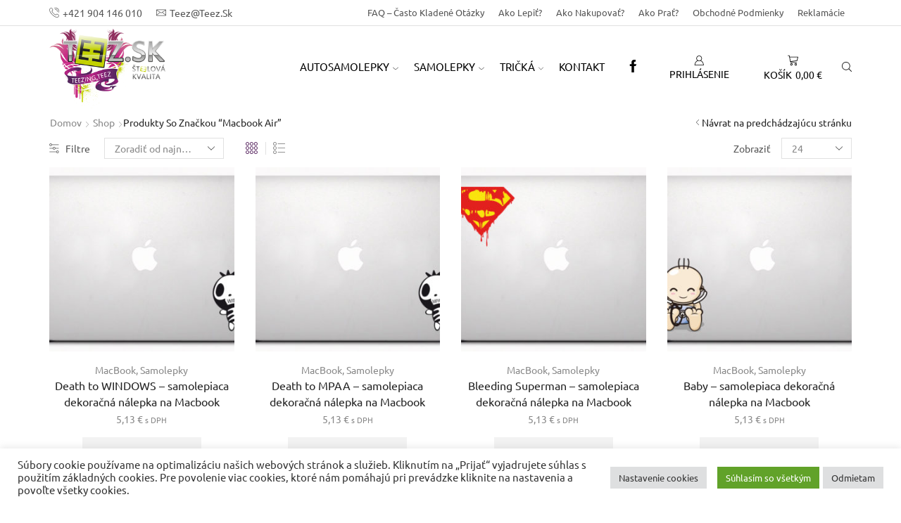

--- FILE ---
content_type: text/html; charset=UTF-8
request_url: https://www.teez.sk/znacka-produktu/macbook-air/
body_size: 37497
content:
<!DOCTYPE html><html lang="sk-SK" ><head><meta charset="UTF-8" /><meta name="viewport" content="width=device-width, initial-scale=1.0, maximum-scale=1.0, user-scalable=0"/><title>macbook air  - Teez.sk - &scaron;t&yacute;lov&aacute; kvalita | samolepky, tričk&aacute;, obrazy</title><meta name="robots" content="index, follow, max-snippet:-1, max-image-preview:large, max-video-preview:-1"><link rel="canonical" href="https://www.teez.sk/znacka-produktu/macbook-air/"><meta property="og:url" content="https://www.teez.sk/znacka-produktu/macbook-air/"><meta property="og:site_name" content="Teez.sk - &scaron;t&yacute;lov&aacute; kvalita | samolepky, tričk&aacute;, obrazy"><meta property="og:locale" content="sk_SK"><meta property="og:type" content="object"><meta property="og:title" content="macbook air  - Teez.sk - &scaron;t&yacute;lov&aacute; kvalita | samolepky, tričk&aacute;, obrazy"><meta property="og:image" content="https://www.teez.sk/wp-content/uploads/2019/01/teezlogin.png"><meta property="og:image:secure_url" content="https://www.teez.sk/wp-content/uploads/2019/01/teezlogin.png"><meta property="og:image:width" content="500"><meta property="og:image:height" content="354"><meta name="twitter:card" content="summary"><meta name="twitter:title" content="macbook air  - Teez.sk - &scaron;t&yacute;lov&aacute; kvalita | samolepky, tričk&aacute;, obrazy"><meta name="twitter:image" content="https://www.teez.sk/wp-content/uploads/2019/01/teezlogin.png"><link rel='dns-prefetch' href='//capi-automation.s3.us-east-2.amazonaws.com' /><link href='https://fonts.gstatic.com' crossorigin rel='preconnect' /><link rel="alternate" type="application/rss+xml" title="RSS kanál: Teez.sk - &scaron;t&yacute;lov&aacute; kvalita | samolepky, tričk&aacute;, obrazy &raquo;" href="https://www.teez.sk/feed/" /><link rel="alternate" type="application/rss+xml" title="RSS kanál komentárov webu Teez.sk - &scaron;t&yacute;lov&aacute; kvalita | samolepky, tričk&aacute;, obrazy &raquo;" href="https://www.teez.sk/comments/feed/" /><link rel="alternate" type="application/rss+xml" title="Feed Teez.sk - &scaron;t&yacute;lov&aacute; kvalita | samolepky, tričk&aacute;, obrazy &raquo; macbook air Tag" href="https://www.teez.sk/znacka-produktu/macbook-air/feed/" /><style id='wp-img-auto-sizes-contain-inline-css' type='text/css'>img:is([sizes=auto i],[sizes^="auto," i]){contain-intrinsic-size:3000px 1500px}
/*# sourceURL=wp-img-auto-sizes-contain-inline-css */</style><link rel='stylesheet' id='themecomplete-epo-css' href='https://www.teez.sk/wp-content/plugins/woocommerce-tm-extra-product-options/assets/css/epo.min.css' type='text/css' media='all' /><link rel='stylesheet' id='themecomplete-epo-smallscreen-css' href='https://www.teez.sk/wp-content/plugins/woocommerce-tm-extra-product-options/assets/css/tm-epo-smallscreen.min.css' type='text/css' media='only screen and (max-width: 768px)' /><link rel='stylesheet' id='wp-block-library-css' href='https://www.teez.sk/wp-includes/css/dist/block-library/style.min.css' type='text/css' media='all' /><link rel='stylesheet' id='wc-blocks-style-css' href='https://www.teez.sk/wp-content/plugins/woocommerce/assets/client/blocks/wc-blocks.css' type='text/css' media='all' /><style id='global-styles-inline-css' type='text/css'>:root{--wp--preset--aspect-ratio--square: 1;--wp--preset--aspect-ratio--4-3: 4/3;--wp--preset--aspect-ratio--3-4: 3/4;--wp--preset--aspect-ratio--3-2: 3/2;--wp--preset--aspect-ratio--2-3: 2/3;--wp--preset--aspect-ratio--16-9: 16/9;--wp--preset--aspect-ratio--9-16: 9/16;--wp--preset--color--black: #000000;--wp--preset--color--cyan-bluish-gray: #abb8c3;--wp--preset--color--white: #ffffff;--wp--preset--color--pale-pink: #f78da7;--wp--preset--color--vivid-red: #cf2e2e;--wp--preset--color--luminous-vivid-orange: #ff6900;--wp--preset--color--luminous-vivid-amber: #fcb900;--wp--preset--color--light-green-cyan: #7bdcb5;--wp--preset--color--vivid-green-cyan: #00d084;--wp--preset--color--pale-cyan-blue: #8ed1fc;--wp--preset--color--vivid-cyan-blue: #0693e3;--wp--preset--color--vivid-purple: #9b51e0;--wp--preset--gradient--vivid-cyan-blue-to-vivid-purple: linear-gradient(135deg,rgb(6,147,227) 0%,rgb(155,81,224) 100%);--wp--preset--gradient--light-green-cyan-to-vivid-green-cyan: linear-gradient(135deg,rgb(122,220,180) 0%,rgb(0,208,130) 100%);--wp--preset--gradient--luminous-vivid-amber-to-luminous-vivid-orange: linear-gradient(135deg,rgb(252,185,0) 0%,rgb(255,105,0) 100%);--wp--preset--gradient--luminous-vivid-orange-to-vivid-red: linear-gradient(135deg,rgb(255,105,0) 0%,rgb(207,46,46) 100%);--wp--preset--gradient--very-light-gray-to-cyan-bluish-gray: linear-gradient(135deg,rgb(238,238,238) 0%,rgb(169,184,195) 100%);--wp--preset--gradient--cool-to-warm-spectrum: linear-gradient(135deg,rgb(74,234,220) 0%,rgb(151,120,209) 20%,rgb(207,42,186) 40%,rgb(238,44,130) 60%,rgb(251,105,98) 80%,rgb(254,248,76) 100%);--wp--preset--gradient--blush-light-purple: linear-gradient(135deg,rgb(255,206,236) 0%,rgb(152,150,240) 100%);--wp--preset--gradient--blush-bordeaux: linear-gradient(135deg,rgb(254,205,165) 0%,rgb(254,45,45) 50%,rgb(107,0,62) 100%);--wp--preset--gradient--luminous-dusk: linear-gradient(135deg,rgb(255,203,112) 0%,rgb(199,81,192) 50%,rgb(65,88,208) 100%);--wp--preset--gradient--pale-ocean: linear-gradient(135deg,rgb(255,245,203) 0%,rgb(182,227,212) 50%,rgb(51,167,181) 100%);--wp--preset--gradient--electric-grass: linear-gradient(135deg,rgb(202,248,128) 0%,rgb(113,206,126) 100%);--wp--preset--gradient--midnight: linear-gradient(135deg,rgb(2,3,129) 0%,rgb(40,116,252) 100%);--wp--preset--font-size--small: 13px;--wp--preset--font-size--medium: 20px;--wp--preset--font-size--large: 36px;--wp--preset--font-size--x-large: 42px;--wp--preset--font-family--ubuntu: Ubuntu;--wp--preset--spacing--20: 0.44rem;--wp--preset--spacing--30: 0.67rem;--wp--preset--spacing--40: 1rem;--wp--preset--spacing--50: 1.5rem;--wp--preset--spacing--60: 2.25rem;--wp--preset--spacing--70: 3.38rem;--wp--preset--spacing--80: 5.06rem;--wp--preset--shadow--natural: 6px 6px 9px rgba(0, 0, 0, 0.2);--wp--preset--shadow--deep: 12px 12px 50px rgba(0, 0, 0, 0.4);--wp--preset--shadow--sharp: 6px 6px 0px rgba(0, 0, 0, 0.2);--wp--preset--shadow--outlined: 6px 6px 0px -3px rgb(255, 255, 255), 6px 6px rgb(0, 0, 0);--wp--preset--shadow--crisp: 6px 6px 0px rgb(0, 0, 0);}:where(.is-layout-flex){gap: 0.5em;}:where(.is-layout-grid){gap: 0.5em;}body .is-layout-flex{display: flex;}.is-layout-flex{flex-wrap: wrap;align-items: center;}.is-layout-flex > :is(*, div){margin: 0;}body .is-layout-grid{display: grid;}.is-layout-grid > :is(*, div){margin: 0;}:where(.wp-block-columns.is-layout-flex){gap: 2em;}:where(.wp-block-columns.is-layout-grid){gap: 2em;}:where(.wp-block-post-template.is-layout-flex){gap: 1.25em;}:where(.wp-block-post-template.is-layout-grid){gap: 1.25em;}.has-black-color{color: var(--wp--preset--color--black) !important;}.has-cyan-bluish-gray-color{color: var(--wp--preset--color--cyan-bluish-gray) !important;}.has-white-color{color: var(--wp--preset--color--white) !important;}.has-pale-pink-color{color: var(--wp--preset--color--pale-pink) !important;}.has-vivid-red-color{color: var(--wp--preset--color--vivid-red) !important;}.has-luminous-vivid-orange-color{color: var(--wp--preset--color--luminous-vivid-orange) !important;}.has-luminous-vivid-amber-color{color: var(--wp--preset--color--luminous-vivid-amber) !important;}.has-light-green-cyan-color{color: var(--wp--preset--color--light-green-cyan) !important;}.has-vivid-green-cyan-color{color: var(--wp--preset--color--vivid-green-cyan) !important;}.has-pale-cyan-blue-color{color: var(--wp--preset--color--pale-cyan-blue) !important;}.has-vivid-cyan-blue-color{color: var(--wp--preset--color--vivid-cyan-blue) !important;}.has-vivid-purple-color{color: var(--wp--preset--color--vivid-purple) !important;}.has-black-background-color{background-color: var(--wp--preset--color--black) !important;}.has-cyan-bluish-gray-background-color{background-color: var(--wp--preset--color--cyan-bluish-gray) !important;}.has-white-background-color{background-color: var(--wp--preset--color--white) !important;}.has-pale-pink-background-color{background-color: var(--wp--preset--color--pale-pink) !important;}.has-vivid-red-background-color{background-color: var(--wp--preset--color--vivid-red) !important;}.has-luminous-vivid-orange-background-color{background-color: var(--wp--preset--color--luminous-vivid-orange) !important;}.has-luminous-vivid-amber-background-color{background-color: var(--wp--preset--color--luminous-vivid-amber) !important;}.has-light-green-cyan-background-color{background-color: var(--wp--preset--color--light-green-cyan) !important;}.has-vivid-green-cyan-background-color{background-color: var(--wp--preset--color--vivid-green-cyan) !important;}.has-pale-cyan-blue-background-color{background-color: var(--wp--preset--color--pale-cyan-blue) !important;}.has-vivid-cyan-blue-background-color{background-color: var(--wp--preset--color--vivid-cyan-blue) !important;}.has-vivid-purple-background-color{background-color: var(--wp--preset--color--vivid-purple) !important;}.has-black-border-color{border-color: var(--wp--preset--color--black) !important;}.has-cyan-bluish-gray-border-color{border-color: var(--wp--preset--color--cyan-bluish-gray) !important;}.has-white-border-color{border-color: var(--wp--preset--color--white) !important;}.has-pale-pink-border-color{border-color: var(--wp--preset--color--pale-pink) !important;}.has-vivid-red-border-color{border-color: var(--wp--preset--color--vivid-red) !important;}.has-luminous-vivid-orange-border-color{border-color: var(--wp--preset--color--luminous-vivid-orange) !important;}.has-luminous-vivid-amber-border-color{border-color: var(--wp--preset--color--luminous-vivid-amber) !important;}.has-light-green-cyan-border-color{border-color: var(--wp--preset--color--light-green-cyan) !important;}.has-vivid-green-cyan-border-color{border-color: var(--wp--preset--color--vivid-green-cyan) !important;}.has-pale-cyan-blue-border-color{border-color: var(--wp--preset--color--pale-cyan-blue) !important;}.has-vivid-cyan-blue-border-color{border-color: var(--wp--preset--color--vivid-cyan-blue) !important;}.has-vivid-purple-border-color{border-color: var(--wp--preset--color--vivid-purple) !important;}.has-vivid-cyan-blue-to-vivid-purple-gradient-background{background: var(--wp--preset--gradient--vivid-cyan-blue-to-vivid-purple) !important;}.has-light-green-cyan-to-vivid-green-cyan-gradient-background{background: var(--wp--preset--gradient--light-green-cyan-to-vivid-green-cyan) !important;}.has-luminous-vivid-amber-to-luminous-vivid-orange-gradient-background{background: var(--wp--preset--gradient--luminous-vivid-amber-to-luminous-vivid-orange) !important;}.has-luminous-vivid-orange-to-vivid-red-gradient-background{background: var(--wp--preset--gradient--luminous-vivid-orange-to-vivid-red) !important;}.has-very-light-gray-to-cyan-bluish-gray-gradient-background{background: var(--wp--preset--gradient--very-light-gray-to-cyan-bluish-gray) !important;}.has-cool-to-warm-spectrum-gradient-background{background: var(--wp--preset--gradient--cool-to-warm-spectrum) !important;}.has-blush-light-purple-gradient-background{background: var(--wp--preset--gradient--blush-light-purple) !important;}.has-blush-bordeaux-gradient-background{background: var(--wp--preset--gradient--blush-bordeaux) !important;}.has-luminous-dusk-gradient-background{background: var(--wp--preset--gradient--luminous-dusk) !important;}.has-pale-ocean-gradient-background{background: var(--wp--preset--gradient--pale-ocean) !important;}.has-electric-grass-gradient-background{background: var(--wp--preset--gradient--electric-grass) !important;}.has-midnight-gradient-background{background: var(--wp--preset--gradient--midnight) !important;}.has-small-font-size{font-size: var(--wp--preset--font-size--small) !important;}.has-medium-font-size{font-size: var(--wp--preset--font-size--medium) !important;}.has-large-font-size{font-size: var(--wp--preset--font-size--large) !important;}.has-x-large-font-size{font-size: var(--wp--preset--font-size--x-large) !important;}.has-ubuntu-font-family{font-family: var(--wp--preset--font-family--ubuntu) !important;}
/*# sourceURL=global-styles-inline-css */</style><style id='classic-theme-styles-inline-css' type='text/css'>/*! This file is auto-generated */
.wp-block-button__link{color:#fff;background-color:#32373c;border-radius:9999px;box-shadow:none;text-decoration:none;padding:calc(.667em + 2px) calc(1.333em + 2px);font-size:1.125em}.wp-block-file__button{background:#32373c;color:#fff;text-decoration:none}
/*# sourceURL=/wp-includes/css/classic-themes.min.css */</style><link rel='stylesheet' id='cookie-law-info-css' href='https://www.teez.sk/wp-content/plugins/cookie-law-info/legacy/public/css/cookie-law-info-public.css' type='text/css' media='all' /><link rel='stylesheet' id='cookie-law-info-gdpr-css' href='https://www.teez.sk/wp-content/plugins/cookie-law-info/legacy/public/css/cookie-law-info-gdpr.css' type='text/css' media='all' /><style id='woocommerce-inline-inline-css' type='text/css'>.woocommerce form .form-row .required { visibility: visible; }
/*# sourceURL=woocommerce-inline-inline-css */</style><link rel='stylesheet' id='etheme-parent-style-css' href='https://www.teez.sk/wp-content/themes/xstore/xstore.min.css' type='text/css' media='all' /><link rel='stylesheet' id='child-style-css' href='https://www.teez.sk/wp-content/themes/teez-sk-stylova-kvalita/style.css' type='text/css' media='all' /><link rel='stylesheet' id='etheme-wpb-style-css' href='https://www.teez.sk/wp-content/themes/xstore/css/wpb.min.css' type='text/css' media='all' /><link rel='stylesheet' id='js_composer_front-css' href='https://www.teez.sk/wp-content/plugins/js_composer/assets/css/js_composer.min.css' type='text/css' media='all' /><link rel='stylesheet' id='etheme-widgets-open-close-css' href='https://www.teez.sk/wp-content/themes/xstore/css/modules/layout/widgets-open-close.min.css' type='text/css' media='all' /><link rel='stylesheet' id='etheme-breadcrumbs-css' href='https://www.teez.sk/wp-content/themes/xstore/css/modules/breadcrumbs.min.css' type='text/css' media='all' /><link rel='stylesheet' id='etheme-back-top-css' href='https://www.teez.sk/wp-content/themes/xstore/css/modules/back-top.min.css' type='text/css' media='all' /><link rel='stylesheet' id='etheme-woocommerce-css' href='https://www.teez.sk/wp-content/themes/xstore/css/modules/woocommerce/global.min.css' type='text/css' media='all' /><link rel='stylesheet' id='etheme-woocommerce-archive-css' href='https://www.teez.sk/wp-content/themes/xstore/css/modules/woocommerce/archive.min.css' type='text/css' media='all' /><link rel='stylesheet' id='etheme-sidebar-widgets-with-scroll-css' href='https://www.teez.sk/wp-content/themes/xstore/css/modules/layout/sidebar-widgets-with-scroll.min.css' type='text/css' media='all' /><link rel='stylesheet' id='etheme-product-view-default-css' href='https://www.teez.sk/wp-content/themes/xstore/css/modules/woocommerce/product-hovers/product-view-default.min.css' type='text/css' media='all' /><link rel='stylesheet' id='etheme-no-products-found-css' href='https://www.teez.sk/wp-content/themes/xstore/css/modules/woocommerce/no-products-found.min.css' type='text/css' media='all' /><style id='xstore-icons-font-inline-css' type='text/css'>@font-face {
				  font-family: 'xstore-icons';
				  src:
				    url('https://www.teez.sk/wp-content/themes/xstore/fonts/xstore-icons-light.ttf') format('truetype'),
				    url('https://www.teez.sk/wp-content/themes/xstore/fonts/xstore-icons-light.woff2') format('woff2'),
				    url('https://www.teez.sk/wp-content/themes/xstore/fonts/xstore-icons-light.woff') format('woff'),
				    url('https://www.teez.sk/wp-content/themes/xstore/fonts/xstore-icons-light.svg#xstore-icons') format('svg');
				  font-weight: normal;
				  font-style: normal;
				  font-display: swap;
				}
/*# sourceURL=xstore-icons-font-inline-css */</style><link rel='stylesheet' id='etheme-header-contacts-css' href='https://www.teez.sk/wp-content/themes/xstore/css/modules/layout/header/parts/contacts.min.css' type='text/css' media='all' /><link rel='stylesheet' id='etheme-header-menu-css' href='https://www.teez.sk/wp-content/themes/xstore/css/modules/layout/header/parts/menu.min.css' type='text/css' media='all' /><link rel='stylesheet' id='etheme-header-search-css' href='https://www.teez.sk/wp-content/themes/xstore/css/modules/layout/header/parts/search.min.css' type='text/css' media='all' /><link rel='stylesheet' id='xstore-kirki-styles-css' href='https://www.teez.sk/wp-content/uploads/xstore/kirki-styles.css' type='text/css' media='all' /> <script type="text/template" id="tmpl-variation-template"><div class="woocommerce-variation-description">{{{ data.variation.variation_description }}}</div>
	<div class="woocommerce-variation-price">{{{ data.variation.price_html }}}</div>
	<div class="woocommerce-variation-availability">{{{ data.variation.availability_html }}}</div></script> <script type="text/template" id="tmpl-unavailable-variation-template"><p role="alert">Ospravedlňujeme sa, tento produkt nie je dostupný. Prosím vyberte inú kombináciu.</p></script> <script type="text/javascript" src="https://www.teez.sk/?bulkgate-asynchronous=asset" id="bulkgate-asynchronous-asset-js" defer data-deferred="1"></script> <script type="text/javascript" src="https://www.teez.sk/wp-includes/js/jquery/jquery.min.js" id="jquery-core-js"></script> <script type="text/javascript" src="https://www.teez.sk/wp-includes/js/jquery/jquery-migrate.min.js" id="jquery-migrate-js" defer data-deferred="1"></script> <script type="text/javascript" src="https://www.teez.sk/wp-includes/js/underscore.min.js" id="underscore-js" defer data-deferred="1"></script> <script type="text/javascript" id="wp-util-js-extra" src="[data-uri]" defer></script> <script type="text/javascript" src="https://www.teez.sk/wp-includes/js/wp-util.min.js" id="wp-util-js" defer data-deferred="1"></script> <script type="text/javascript" src="https://www.teez.sk/wp-content/plugins/woocommerce/assets/js/jquery-blockui/jquery.blockUI.min.js" id="wc-jquery-blockui-js" data-wp-strategy="defer"></script> <script type="text/javascript" id="cookie-law-info-js-extra" src="[data-uri]" defer></script> <script type="text/javascript" src="https://www.teez.sk/wp-content/plugins/cookie-law-info/legacy/public/js/cookie-law-info-public.js" id="cookie-law-info-js" defer data-deferred="1"></script> <script type="text/javascript" id="wc-add-to-cart-js-extra" src="[data-uri]" defer></script> <script type="text/javascript" src="https://www.teez.sk/wp-content/plugins/woocommerce/assets/js/frontend/add-to-cart.min.js" id="wc-add-to-cart-js" data-wp-strategy="defer"></script> <script type="text/javascript" src="https://www.teez.sk/wp-content/plugins/woocommerce/assets/js/js-cookie/js.cookie.min.js" id="wc-js-cookie-js" defer="defer" data-wp-strategy="defer"></script> <script type="text/javascript" id="woocommerce-js-extra" src="[data-uri]" defer></script> <script type="text/javascript" src="https://www.teez.sk/wp-content/plugins/woocommerce/assets/js/frontend/woocommerce.min.js" id="woocommerce-js" defer="defer" data-wp-strategy="defer"></script> <script type="text/javascript" src="https://www.teez.sk/wp-content/plugins/js_composer/assets/js/vendors/woocommerce-add-to-cart.js" id="vc_woocommerce-add-to-cart-js-js" defer data-deferred="1"></script> <script></script><link rel="https://api.w.org/" href="https://www.teez.sk/wp-json/" /><link rel="alternate" title="JSON" type="application/json" href="https://www.teez.sk/wp-json/wp/v2/product_tag/162" /><link rel="EditURI" type="application/rsd+xml" title="RSD" href="https://www.teez.sk/xmlrpc.php?rsd" /><link rel="prefetch" as="font" href="https://www.teez.sk/wp-content/themes/xstore/fonts/xstore-icons-light.woff?v=9.6.4" type="font/woff"><link rel="prefetch" as="font" href="https://www.teez.sk/wp-content/themes/xstore/fonts/xstore-icons-light.woff2?v=9.6.4" type="font/woff2">
<noscript><style>.woocommerce-product-gallery{ opacity: 1 !important; }</style></noscript> <script  type="text/javascript" src="[data-uri]" defer></script>  <script  type="text/javascript" src="[data-uri]" defer></script> <meta name="generator" content="Powered by WPBakery Page Builder - drag and drop page builder for WordPress."/><style>.breadcrumb {list-style:none;margin:0;padding-inline-start:0;}.breadcrumb li {margin:0;display:inline-block;position:relative;}.breadcrumb li::after{content:' | ';margin-left:5px;margin-right:5px;}.breadcrumb li:last-child::after{display:none}</style><link rel="icon" href="https://www.teez.sk/wp-content/uploads/2019/01/teezlogin-1-100x100.png" sizes="32x32" /><link rel="icon" href="https://www.teez.sk/wp-content/uploads/2019/01/teezlogin-1-300x300.png" sizes="192x192" /><link rel="apple-touch-icon" href="https://www.teez.sk/wp-content/uploads/2019/01/teezlogin-1-300x300.png" /><meta name="msapplication-TileImage" content="https://www.teez.sk/wp-content/uploads/2019/01/teezlogin-1-300x300.png" /><style type="text/css" id="wp-custom-css">table.wcj_product_wholesale_price_table  {
	display: none !important;
}



nav.woocommerce-breadcrumb {
	text-transform: none !important;
}
 
p.woocommerce-store-notice.demo_store {
  height: 30px !important;
	padding-top: 5px !important;
	background-color: #7f2475 !important;
	color: #FFF !important;
}

a.woocommerce-store-notice__dismiss-link {
	color: #FFF !important;
}

select#okto-depo-mesto,
select#okto-depo-pickup {
    display: inline-block;
    width: 100%;
}
/*
div#okto-depo-select {
    width: 330px;
    float: right!important;
}
*/
tr.woocommerce-shipping-totals.shipping td {
    display: inline-table;
    width: calc(100% + 57px);
}
.woocommerce-shipping-totals.shipping th {
    display: inline-block;
}
#shipping_method li {
    display: block;
}
ul#shipping_method {
    width: 100%;
}



/* uprava pokladne na celú šírku */
.woocommerce-checkout-review-order tfoot, 
tr.woocommerce-shipping-totals.shipping, 
tr.woocommerce-shipping-totals.shipping td ul, 
.woocommerce-checkout-review-order-table th, 
.woocommerce-checkout-review-order-table td, 
.woocommerce-checkout-review-order-table tr {
    display: flex;
    width: 100%;
    flex-direction: column;
}
.woocommerce-checkout-review-order tfoot {
    display: block !important;
}
.woocommerce-checkout-review-order-table tr {
    text-align: left;
}
.woocommerce-checkout table.shop_table thead tr,
tr.order-total,
tr.cart-subtotal,
tr.cart_item {
    flex-direction: row;
}
.wd-checkout-prod {
    position: relative;
    flex-grow: 1;
    align-items: center;
    flex-direction: row!important;
}
tr.order-total,
tr.cart-subtotal,
tr.cart_item {
    align-items: center;
    border-bottom: 1px solid #ccc;
}
tr.order-total {
    border-bottom: 2px solid #000;
    border-top: 2px solid #000;
}
td.product-name {
    display: inline !important;
}
ul#shipping_method li {
    display: flex;
    flex-direction: row;
    align-content: center;
    text-align: left;
    padding: 10px;
    background: #f7f7f7;
    border-radius: 10px;
    align-items: center;
    gap: 10px;
    justify-content: flex-start;
    width: calc(100% - 60px);
}
.packetery-widget-button-wrapper {
    margin-left: auto;
}
#shipping_method input.shipping_method {
	top:0px;
}
@media (max-width: 480px){
ul#shipping_method li {
    display: flex;
    flex-direction: column;
    justify-content: flex-start;
    align-items: flex-start;
}
}</style> <script src='https://www.googletagmanager.com/gtag/js?id=G-325993892' defer data-deferred="1"></script><script src="[data-uri]" defer></script> <style id="kirki-inline-styles"></style><style type="text/css" class="et_custom-css">@media only screen and (max-width:1230px){.swiper-custom-left,.middle-inside .swiper-entry .swiper-button-prev,.middle-inside.swiper-entry .swiper-button-prev{left:-15px}.swiper-custom-right,.middle-inside .swiper-entry .swiper-button-next,.middle-inside.swiper-entry .swiper-button-next{right:-15px}.middle-inbox .swiper-entry .swiper-button-prev,.middle-inbox.swiper-entry .swiper-button-prev{left:8px}.middle-inbox .swiper-entry .swiper-button-next,.middle-inbox.swiper-entry .swiper-button-next{right:8px}.swiper-entry:hover .swiper-custom-left,.middle-inside .swiper-entry:hover .swiper-button-prev,.middle-inside.swiper-entry:hover .swiper-button-prev{left:-5px}.swiper-entry:hover .swiper-custom-right,.middle-inside .swiper-entry:hover .swiper-button-next,.middle-inside.swiper-entry:hover .swiper-button-next{right:-5px}.middle-inbox .swiper-entry:hover .swiper-button-prev,.middle-inbox.swiper-entry:hover .swiper-button-prev{left:5px}.middle-inbox .swiper-entry:hover .swiper-button-next,.middle-inbox.swiper-entry:hover .swiper-button-next{right:5px}}.header-main-menu.et_element-top-level .menu{margin-right:-5px;margin-left:-0px}@media only screen and (max-width:992px){.header-wrapper,.site-header-vertical{display:none}}@media only screen and (min-width:993px){.mobile-header-wrapper{display:none}}.swiper-container{width:auto}.content-product .product-content-image img,.category-grid img,.categoriesCarousel .category-grid img{width:100%}.etheme-elementor-slider:not(.swiper-container-initialized,.swiper-initialized) .swiper-slide{max-width:calc(100% / var(--slides-per-view,4))}.etheme-elementor-slider[data-animation]:not(.swiper-container-initialized,.swiper-initialized,[data-animation=slide],[data-animation=coverflow]) .swiper-slide{max-width:100%}body:not([data-elementor-device-mode]) .etheme-elementor-off-canvas__container{transition:none;opacity:0;visibility:hidden;position:fixed}</style><style>/* Cached: January 27, 2026 at 5:39pm */
/* cyrillic-ext */
@font-face {
  font-family: 'Ubuntu';
  font-style: italic;
  font-weight: 300;
  font-display: swap;
  src: url(https://fonts.gstatic.com/s/ubuntu/v21/4iCp6KVjbNBYlgoKejZftVyCN4Ffgg.woff2) format('woff2');
  unicode-range: U+0460-052F, U+1C80-1C8A, U+20B4, U+2DE0-2DFF, U+A640-A69F, U+FE2E-FE2F;
}
/* cyrillic */
@font-face {
  font-family: 'Ubuntu';
  font-style: italic;
  font-weight: 300;
  font-display: swap;
  src: url(https://fonts.gstatic.com/s/ubuntu/v21/4iCp6KVjbNBYlgoKejZftVyLN4Ffgg.woff2) format('woff2');
  unicode-range: U+0301, U+0400-045F, U+0490-0491, U+04B0-04B1, U+2116;
}
/* greek-ext */
@font-face {
  font-family: 'Ubuntu';
  font-style: italic;
  font-weight: 300;
  font-display: swap;
  src: url(https://fonts.gstatic.com/s/ubuntu/v21/4iCp6KVjbNBYlgoKejZftVyDN4Ffgg.woff2) format('woff2');
  unicode-range: U+1F00-1FFF;
}
/* greek */
@font-face {
  font-family: 'Ubuntu';
  font-style: italic;
  font-weight: 300;
  font-display: swap;
  src: url(https://fonts.gstatic.com/s/ubuntu/v21/4iCp6KVjbNBYlgoKejZftVyMN4Ffgg.woff2) format('woff2');
  unicode-range: U+0370-0377, U+037A-037F, U+0384-038A, U+038C, U+038E-03A1, U+03A3-03FF;
}
/* latin-ext */
@font-face {
  font-family: 'Ubuntu';
  font-style: italic;
  font-weight: 300;
  font-display: swap;
  src: url(https://fonts.gstatic.com/s/ubuntu/v21/4iCp6KVjbNBYlgoKejZftVyBN4Ffgg.woff2) format('woff2');
  unicode-range: U+0100-02BA, U+02BD-02C5, U+02C7-02CC, U+02CE-02D7, U+02DD-02FF, U+0304, U+0308, U+0329, U+1D00-1DBF, U+1E00-1E9F, U+1EF2-1EFF, U+2020, U+20A0-20AB, U+20AD-20C0, U+2113, U+2C60-2C7F, U+A720-A7FF;
}
/* latin */
@font-face {
  font-family: 'Ubuntu';
  font-style: italic;
  font-weight: 300;
  font-display: swap;
  src: url(https://fonts.gstatic.com/s/ubuntu/v21/4iCp6KVjbNBYlgoKejZftVyPN4E.woff2) format('woff2');
  unicode-range: U+0000-00FF, U+0131, U+0152-0153, U+02BB-02BC, U+02C6, U+02DA, U+02DC, U+0304, U+0308, U+0329, U+2000-206F, U+20AC, U+2122, U+2191, U+2193, U+2212, U+2215, U+FEFF, U+FFFD;
}
/* cyrillic-ext */
@font-face {
  font-family: 'Ubuntu';
  font-style: italic;
  font-weight: 400;
  font-display: swap;
  src: url(https://fonts.gstatic.com/s/ubuntu/v21/4iCu6KVjbNBYlgoKej75l0mwFg.woff2) format('woff2');
  unicode-range: U+0460-052F, U+1C80-1C8A, U+20B4, U+2DE0-2DFF, U+A640-A69F, U+FE2E-FE2F;
}
/* cyrillic */
@font-face {
  font-family: 'Ubuntu';
  font-style: italic;
  font-weight: 400;
  font-display: swap;
  src: url(https://fonts.gstatic.com/s/ubuntu/v21/4iCu6KVjbNBYlgoKej7wl0mwFg.woff2) format('woff2');
  unicode-range: U+0301, U+0400-045F, U+0490-0491, U+04B0-04B1, U+2116;
}
/* greek-ext */
@font-face {
  font-family: 'Ubuntu';
  font-style: italic;
  font-weight: 400;
  font-display: swap;
  src: url(https://fonts.gstatic.com/s/ubuntu/v21/4iCu6KVjbNBYlgoKej74l0mwFg.woff2) format('woff2');
  unicode-range: U+1F00-1FFF;
}
/* greek */
@font-face {
  font-family: 'Ubuntu';
  font-style: italic;
  font-weight: 400;
  font-display: swap;
  src: url(https://fonts.gstatic.com/s/ubuntu/v21/4iCu6KVjbNBYlgoKej73l0mwFg.woff2) format('woff2');
  unicode-range: U+0370-0377, U+037A-037F, U+0384-038A, U+038C, U+038E-03A1, U+03A3-03FF;
}
/* latin-ext */
@font-face {
  font-family: 'Ubuntu';
  font-style: italic;
  font-weight: 400;
  font-display: swap;
  src: url(https://fonts.gstatic.com/s/ubuntu/v21/4iCu6KVjbNBYlgoKej76l0mwFg.woff2) format('woff2');
  unicode-range: U+0100-02BA, U+02BD-02C5, U+02C7-02CC, U+02CE-02D7, U+02DD-02FF, U+0304, U+0308, U+0329, U+1D00-1DBF, U+1E00-1E9F, U+1EF2-1EFF, U+2020, U+20A0-20AB, U+20AD-20C0, U+2113, U+2C60-2C7F, U+A720-A7FF;
}
/* latin */
@font-face {
  font-family: 'Ubuntu';
  font-style: italic;
  font-weight: 400;
  font-display: swap;
  src: url(https://fonts.gstatic.com/s/ubuntu/v21/4iCu6KVjbNBYlgoKej70l0k.woff2) format('woff2');
  unicode-range: U+0000-00FF, U+0131, U+0152-0153, U+02BB-02BC, U+02C6, U+02DA, U+02DC, U+0304, U+0308, U+0329, U+2000-206F, U+20AC, U+2122, U+2191, U+2193, U+2212, U+2215, U+FEFF, U+FFFD;
}
/* cyrillic-ext */
@font-face {
  font-family: 'Ubuntu';
  font-style: italic;
  font-weight: 500;
  font-display: swap;
  src: url(https://fonts.gstatic.com/s/ubuntu/v21/4iCp6KVjbNBYlgoKejYHtFyCN4Ffgg.woff2) format('woff2');
  unicode-range: U+0460-052F, U+1C80-1C8A, U+20B4, U+2DE0-2DFF, U+A640-A69F, U+FE2E-FE2F;
}
/* cyrillic */
@font-face {
  font-family: 'Ubuntu';
  font-style: italic;
  font-weight: 500;
  font-display: swap;
  src: url(https://fonts.gstatic.com/s/ubuntu/v21/4iCp6KVjbNBYlgoKejYHtFyLN4Ffgg.woff2) format('woff2');
  unicode-range: U+0301, U+0400-045F, U+0490-0491, U+04B0-04B1, U+2116;
}
/* greek-ext */
@font-face {
  font-family: 'Ubuntu';
  font-style: italic;
  font-weight: 500;
  font-display: swap;
  src: url(https://fonts.gstatic.com/s/ubuntu/v21/4iCp6KVjbNBYlgoKejYHtFyDN4Ffgg.woff2) format('woff2');
  unicode-range: U+1F00-1FFF;
}
/* greek */
@font-face {
  font-family: 'Ubuntu';
  font-style: italic;
  font-weight: 500;
  font-display: swap;
  src: url(https://fonts.gstatic.com/s/ubuntu/v21/4iCp6KVjbNBYlgoKejYHtFyMN4Ffgg.woff2) format('woff2');
  unicode-range: U+0370-0377, U+037A-037F, U+0384-038A, U+038C, U+038E-03A1, U+03A3-03FF;
}
/* latin-ext */
@font-face {
  font-family: 'Ubuntu';
  font-style: italic;
  font-weight: 500;
  font-display: swap;
  src: url(https://fonts.gstatic.com/s/ubuntu/v21/4iCp6KVjbNBYlgoKejYHtFyBN4Ffgg.woff2) format('woff2');
  unicode-range: U+0100-02BA, U+02BD-02C5, U+02C7-02CC, U+02CE-02D7, U+02DD-02FF, U+0304, U+0308, U+0329, U+1D00-1DBF, U+1E00-1E9F, U+1EF2-1EFF, U+2020, U+20A0-20AB, U+20AD-20C0, U+2113, U+2C60-2C7F, U+A720-A7FF;
}
/* latin */
@font-face {
  font-family: 'Ubuntu';
  font-style: italic;
  font-weight: 500;
  font-display: swap;
  src: url(https://fonts.gstatic.com/s/ubuntu/v21/4iCp6KVjbNBYlgoKejYHtFyPN4E.woff2) format('woff2');
  unicode-range: U+0000-00FF, U+0131, U+0152-0153, U+02BB-02BC, U+02C6, U+02DA, U+02DC, U+0304, U+0308, U+0329, U+2000-206F, U+20AC, U+2122, U+2191, U+2193, U+2212, U+2215, U+FEFF, U+FFFD;
}
/* cyrillic-ext */
@font-face {
  font-family: 'Ubuntu';
  font-style: italic;
  font-weight: 700;
  font-display: swap;
  src: url(https://fonts.gstatic.com/s/ubuntu/v21/4iCp6KVjbNBYlgoKejZPslyCN4Ffgg.woff2) format('woff2');
  unicode-range: U+0460-052F, U+1C80-1C8A, U+20B4, U+2DE0-2DFF, U+A640-A69F, U+FE2E-FE2F;
}
/* cyrillic */
@font-face {
  font-family: 'Ubuntu';
  font-style: italic;
  font-weight: 700;
  font-display: swap;
  src: url(https://fonts.gstatic.com/s/ubuntu/v21/4iCp6KVjbNBYlgoKejZPslyLN4Ffgg.woff2) format('woff2');
  unicode-range: U+0301, U+0400-045F, U+0490-0491, U+04B0-04B1, U+2116;
}
/* greek-ext */
@font-face {
  font-family: 'Ubuntu';
  font-style: italic;
  font-weight: 700;
  font-display: swap;
  src: url(https://fonts.gstatic.com/s/ubuntu/v21/4iCp6KVjbNBYlgoKejZPslyDN4Ffgg.woff2) format('woff2');
  unicode-range: U+1F00-1FFF;
}
/* greek */
@font-face {
  font-family: 'Ubuntu';
  font-style: italic;
  font-weight: 700;
  font-display: swap;
  src: url(https://fonts.gstatic.com/s/ubuntu/v21/4iCp6KVjbNBYlgoKejZPslyMN4Ffgg.woff2) format('woff2');
  unicode-range: U+0370-0377, U+037A-037F, U+0384-038A, U+038C, U+038E-03A1, U+03A3-03FF;
}
/* latin-ext */
@font-face {
  font-family: 'Ubuntu';
  font-style: italic;
  font-weight: 700;
  font-display: swap;
  src: url(https://fonts.gstatic.com/s/ubuntu/v21/4iCp6KVjbNBYlgoKejZPslyBN4Ffgg.woff2) format('woff2');
  unicode-range: U+0100-02BA, U+02BD-02C5, U+02C7-02CC, U+02CE-02D7, U+02DD-02FF, U+0304, U+0308, U+0329, U+1D00-1DBF, U+1E00-1E9F, U+1EF2-1EFF, U+2020, U+20A0-20AB, U+20AD-20C0, U+2113, U+2C60-2C7F, U+A720-A7FF;
}
/* latin */
@font-face {
  font-family: 'Ubuntu';
  font-style: italic;
  font-weight: 700;
  font-display: swap;
  src: url(https://fonts.gstatic.com/s/ubuntu/v21/4iCp6KVjbNBYlgoKejZPslyPN4E.woff2) format('woff2');
  unicode-range: U+0000-00FF, U+0131, U+0152-0153, U+02BB-02BC, U+02C6, U+02DA, U+02DC, U+0304, U+0308, U+0329, U+2000-206F, U+20AC, U+2122, U+2191, U+2193, U+2212, U+2215, U+FEFF, U+FFFD;
}
/* cyrillic-ext */
@font-face {
  font-family: 'Ubuntu';
  font-style: normal;
  font-weight: 300;
  font-display: swap;
  src: url(https://fonts.gstatic.com/s/ubuntu/v21/4iCv6KVjbNBYlgoC1CzjvWyNL4U.woff2) format('woff2');
  unicode-range: U+0460-052F, U+1C80-1C8A, U+20B4, U+2DE0-2DFF, U+A640-A69F, U+FE2E-FE2F;
}
/* cyrillic */
@font-face {
  font-family: 'Ubuntu';
  font-style: normal;
  font-weight: 300;
  font-display: swap;
  src: url(https://fonts.gstatic.com/s/ubuntu/v21/4iCv6KVjbNBYlgoC1CzjtGyNL4U.woff2) format('woff2');
  unicode-range: U+0301, U+0400-045F, U+0490-0491, U+04B0-04B1, U+2116;
}
/* greek-ext */
@font-face {
  font-family: 'Ubuntu';
  font-style: normal;
  font-weight: 300;
  font-display: swap;
  src: url(https://fonts.gstatic.com/s/ubuntu/v21/4iCv6KVjbNBYlgoC1CzjvGyNL4U.woff2) format('woff2');
  unicode-range: U+1F00-1FFF;
}
/* greek */
@font-face {
  font-family: 'Ubuntu';
  font-style: normal;
  font-weight: 300;
  font-display: swap;
  src: url(https://fonts.gstatic.com/s/ubuntu/v21/4iCv6KVjbNBYlgoC1Czjs2yNL4U.woff2) format('woff2');
  unicode-range: U+0370-0377, U+037A-037F, U+0384-038A, U+038C, U+038E-03A1, U+03A3-03FF;
}
/* latin-ext */
@font-face {
  font-family: 'Ubuntu';
  font-style: normal;
  font-weight: 300;
  font-display: swap;
  src: url(https://fonts.gstatic.com/s/ubuntu/v21/4iCv6KVjbNBYlgoC1CzjvmyNL4U.woff2) format('woff2');
  unicode-range: U+0100-02BA, U+02BD-02C5, U+02C7-02CC, U+02CE-02D7, U+02DD-02FF, U+0304, U+0308, U+0329, U+1D00-1DBF, U+1E00-1E9F, U+1EF2-1EFF, U+2020, U+20A0-20AB, U+20AD-20C0, U+2113, U+2C60-2C7F, U+A720-A7FF;
}
/* latin */
@font-face {
  font-family: 'Ubuntu';
  font-style: normal;
  font-weight: 300;
  font-display: swap;
  src: url(https://fonts.gstatic.com/s/ubuntu/v21/4iCv6KVjbNBYlgoC1CzjsGyN.woff2) format('woff2');
  unicode-range: U+0000-00FF, U+0131, U+0152-0153, U+02BB-02BC, U+02C6, U+02DA, U+02DC, U+0304, U+0308, U+0329, U+2000-206F, U+20AC, U+2122, U+2191, U+2193, U+2212, U+2215, U+FEFF, U+FFFD;
}
/* cyrillic-ext */
@font-face {
  font-family: 'Ubuntu';
  font-style: normal;
  font-weight: 400;
  font-display: swap;
  src: url(https://fonts.gstatic.com/s/ubuntu/v21/4iCs6KVjbNBYlgoKcg72j00.woff2) format('woff2');
  unicode-range: U+0460-052F, U+1C80-1C8A, U+20B4, U+2DE0-2DFF, U+A640-A69F, U+FE2E-FE2F;
}
/* cyrillic */
@font-face {
  font-family: 'Ubuntu';
  font-style: normal;
  font-weight: 400;
  font-display: swap;
  src: url(https://fonts.gstatic.com/s/ubuntu/v21/4iCs6KVjbNBYlgoKew72j00.woff2) format('woff2');
  unicode-range: U+0301, U+0400-045F, U+0490-0491, U+04B0-04B1, U+2116;
}
/* greek-ext */
@font-face {
  font-family: 'Ubuntu';
  font-style: normal;
  font-weight: 400;
  font-display: swap;
  src: url(https://fonts.gstatic.com/s/ubuntu/v21/4iCs6KVjbNBYlgoKcw72j00.woff2) format('woff2');
  unicode-range: U+1F00-1FFF;
}
/* greek */
@font-face {
  font-family: 'Ubuntu';
  font-style: normal;
  font-weight: 400;
  font-display: swap;
  src: url(https://fonts.gstatic.com/s/ubuntu/v21/4iCs6KVjbNBYlgoKfA72j00.woff2) format('woff2');
  unicode-range: U+0370-0377, U+037A-037F, U+0384-038A, U+038C, U+038E-03A1, U+03A3-03FF;
}
/* latin-ext */
@font-face {
  font-family: 'Ubuntu';
  font-style: normal;
  font-weight: 400;
  font-display: swap;
  src: url(https://fonts.gstatic.com/s/ubuntu/v21/4iCs6KVjbNBYlgoKcQ72j00.woff2) format('woff2');
  unicode-range: U+0100-02BA, U+02BD-02C5, U+02C7-02CC, U+02CE-02D7, U+02DD-02FF, U+0304, U+0308, U+0329, U+1D00-1DBF, U+1E00-1E9F, U+1EF2-1EFF, U+2020, U+20A0-20AB, U+20AD-20C0, U+2113, U+2C60-2C7F, U+A720-A7FF;
}
/* latin */
@font-face {
  font-family: 'Ubuntu';
  font-style: normal;
  font-weight: 400;
  font-display: swap;
  src: url(https://fonts.gstatic.com/s/ubuntu/v21/4iCs6KVjbNBYlgoKfw72.woff2) format('woff2');
  unicode-range: U+0000-00FF, U+0131, U+0152-0153, U+02BB-02BC, U+02C6, U+02DA, U+02DC, U+0304, U+0308, U+0329, U+2000-206F, U+20AC, U+2122, U+2191, U+2193, U+2212, U+2215, U+FEFF, U+FFFD;
}
/* cyrillic-ext */
@font-face {
  font-family: 'Ubuntu';
  font-style: normal;
  font-weight: 500;
  font-display: swap;
  src: url(https://fonts.gstatic.com/s/ubuntu/v21/4iCv6KVjbNBYlgoCjC3jvWyNL4U.woff2) format('woff2');
  unicode-range: U+0460-052F, U+1C80-1C8A, U+20B4, U+2DE0-2DFF, U+A640-A69F, U+FE2E-FE2F;
}
/* cyrillic */
@font-face {
  font-family: 'Ubuntu';
  font-style: normal;
  font-weight: 500;
  font-display: swap;
  src: url(https://fonts.gstatic.com/s/ubuntu/v21/4iCv6KVjbNBYlgoCjC3jtGyNL4U.woff2) format('woff2');
  unicode-range: U+0301, U+0400-045F, U+0490-0491, U+04B0-04B1, U+2116;
}
/* greek-ext */
@font-face {
  font-family: 'Ubuntu';
  font-style: normal;
  font-weight: 500;
  font-display: swap;
  src: url(https://fonts.gstatic.com/s/ubuntu/v21/4iCv6KVjbNBYlgoCjC3jvGyNL4U.woff2) format('woff2');
  unicode-range: U+1F00-1FFF;
}
/* greek */
@font-face {
  font-family: 'Ubuntu';
  font-style: normal;
  font-weight: 500;
  font-display: swap;
  src: url(https://fonts.gstatic.com/s/ubuntu/v21/4iCv6KVjbNBYlgoCjC3js2yNL4U.woff2) format('woff2');
  unicode-range: U+0370-0377, U+037A-037F, U+0384-038A, U+038C, U+038E-03A1, U+03A3-03FF;
}
/* latin-ext */
@font-face {
  font-family: 'Ubuntu';
  font-style: normal;
  font-weight: 500;
  font-display: swap;
  src: url(https://fonts.gstatic.com/s/ubuntu/v21/4iCv6KVjbNBYlgoCjC3jvmyNL4U.woff2) format('woff2');
  unicode-range: U+0100-02BA, U+02BD-02C5, U+02C7-02CC, U+02CE-02D7, U+02DD-02FF, U+0304, U+0308, U+0329, U+1D00-1DBF, U+1E00-1E9F, U+1EF2-1EFF, U+2020, U+20A0-20AB, U+20AD-20C0, U+2113, U+2C60-2C7F, U+A720-A7FF;
}
/* latin */
@font-face {
  font-family: 'Ubuntu';
  font-style: normal;
  font-weight: 500;
  font-display: swap;
  src: url(https://fonts.gstatic.com/s/ubuntu/v21/4iCv6KVjbNBYlgoCjC3jsGyN.woff2) format('woff2');
  unicode-range: U+0000-00FF, U+0131, U+0152-0153, U+02BB-02BC, U+02C6, U+02DA, U+02DC, U+0304, U+0308, U+0329, U+2000-206F, U+20AC, U+2122, U+2191, U+2193, U+2212, U+2215, U+FEFF, U+FFFD;
}
/* cyrillic-ext */
@font-face {
  font-family: 'Ubuntu';
  font-style: normal;
  font-weight: 700;
  font-display: swap;
  src: url(https://fonts.gstatic.com/s/ubuntu/v21/4iCv6KVjbNBYlgoCxCvjvWyNL4U.woff2) format('woff2');
  unicode-range: U+0460-052F, U+1C80-1C8A, U+20B4, U+2DE0-2DFF, U+A640-A69F, U+FE2E-FE2F;
}
/* cyrillic */
@font-face {
  font-family: 'Ubuntu';
  font-style: normal;
  font-weight: 700;
  font-display: swap;
  src: url(https://fonts.gstatic.com/s/ubuntu/v21/4iCv6KVjbNBYlgoCxCvjtGyNL4U.woff2) format('woff2');
  unicode-range: U+0301, U+0400-045F, U+0490-0491, U+04B0-04B1, U+2116;
}
/* greek-ext */
@font-face {
  font-family: 'Ubuntu';
  font-style: normal;
  font-weight: 700;
  font-display: swap;
  src: url(https://fonts.gstatic.com/s/ubuntu/v21/4iCv6KVjbNBYlgoCxCvjvGyNL4U.woff2) format('woff2');
  unicode-range: U+1F00-1FFF;
}
/* greek */
@font-face {
  font-family: 'Ubuntu';
  font-style: normal;
  font-weight: 700;
  font-display: swap;
  src: url(https://fonts.gstatic.com/s/ubuntu/v21/4iCv6KVjbNBYlgoCxCvjs2yNL4U.woff2) format('woff2');
  unicode-range: U+0370-0377, U+037A-037F, U+0384-038A, U+038C, U+038E-03A1, U+03A3-03FF;
}
/* latin-ext */
@font-face {
  font-family: 'Ubuntu';
  font-style: normal;
  font-weight: 700;
  font-display: swap;
  src: url(https://fonts.gstatic.com/s/ubuntu/v21/4iCv6KVjbNBYlgoCxCvjvmyNL4U.woff2) format('woff2');
  unicode-range: U+0100-02BA, U+02BD-02C5, U+02C7-02CC, U+02CE-02D7, U+02DD-02FF, U+0304, U+0308, U+0329, U+1D00-1DBF, U+1E00-1E9F, U+1EF2-1EFF, U+2020, U+20A0-20AB, U+20AD-20C0, U+2113, U+2C60-2C7F, U+A720-A7FF;
}
/* latin */
@font-face {
  font-family: 'Ubuntu';
  font-style: normal;
  font-weight: 700;
  font-display: swap;
  src: url(https://fonts.gstatic.com/s/ubuntu/v21/4iCv6KVjbNBYlgoCxCvjsGyN.woff2) format('woff2');
  unicode-range: U+0000-00FF, U+0131, U+0152-0153, U+02BB-02BC, U+02C6, U+02DA, U+02DC, U+0304, U+0308, U+0329, U+2000-206F, U+20AC, U+2122, U+2191, U+2193, U+2212, U+2215, U+FEFF, U+FFFD;
}

:root {
--font-base: Ubuntu;
--font-headings: Ubuntu;
--font-input: Ubuntu;
}
body, #content, .entry-content, .post-content, .page-content, .post-excerpt, .entry-summary, .entry-excerpt, .widget-area, .widget, .sidebar, #sidebar, footer, .footer, #footer, .site-footer {
font-family: "Ubuntu";
 }
#site-title, .site-title, #site-title a, .site-title a, .entry-title, .entry-title a, h1, h2, h3, h4, h5, h6, .widget-title, .elementor-heading-title {
font-family: "Ubuntu";
 }
button, .button, input, select, textarea, .wp-block-button, .wp-block-button__link {
font-family: "Ubuntu";
 }</style>
<noscript><style>.wpb_animate_when_almost_visible { opacity: 1; }</style></noscript><style type="text/css" data-type="et_vc_shortcodes-custom-css">@media only screen and (max-width: 1199px) and (min-width: 769px) { div.et-md-no-bg { background-image: none !important; } }@media only screen and (max-width: 768px) and (min-width: 480px) { div.et-sm-no-bg { background-image: none !important; } }@media only screen and (max-width: 480px) {div.et-xs-no-bg { background-image: none !important; }}</style><script class="tm-hidden" type="text/template" id="tmpl-tc-cart-options-popup"><div class='header'>
		<h3>{{{ data.title }}}</h3>
	</div>
	<div id='{{{ data.id }}}' class='float-editbox'>{{{ data.html }}}</div>
	<div class='footer'>
		<div class='inner'>
			<span class='tm-button button button-secondary button-large floatbox-cancel'>{{{ data.close }}}</span>
		</div>
	</div></script> <script class="tm-hidden" type="text/template" id="tmpl-tc-lightbox"><div class="tc-lightbox-wrap">
		<span class="tc-lightbox-button tcfa tcfa-search tc-transition tcinit"></span>
	</div></script> <script class="tm-hidden" type="text/template" id="tmpl-tc-lightbox-zoom"><span class="tc-lightbox-button-close tcfa tcfa-times"></span>
	{{{ data.img }}}</script> <script class="tm-hidden" type="text/template" id="tmpl-tc-final-totals"><dl class="tm-extra-product-options-totals tm-custom-price-totals">
		<# if (data.show_unit_price==true){ #>		<dt class="tm-unit-price">{{{ data.unit_price }}}</dt>
		<dd class="tm-unit-price">
		{{{ data.totals_box_before_unit_price }}}<span class="price amount options">{{{ data.formatted_unit_price }}}</span>{{{ data.totals_box_after_unit_price }}}
		</dd>		<# } #>
		<# if (data.show_options_vat==true){ #>		<dt class="tm-vat-options-totals">{{{ data.options_vat_total }}}</dt>
		<dd class="tm-vat-options-totals">
		{{{ data.totals_box_before_vat_options_totals_price }}}<span class="price amount options">{{{ data.formatted_vat_options_total }}}</span>{{{ data.totals_box_after_vat_options_totals_price }}}
		</dd>		<# } #>
		<# if (data.show_options_total==true){ #>		<dt class="tm-options-totals">{{{ data.options_total }}}</dt>
		<dd class="tm-options-totals">
		{{{ data.totals_box_before_options_totals_price }}}<span class="price amount options">{{{ data.formatted_options_total }}}</span>{{{ data.totals_box_after_options_totals_price }}}
		</dd>		<# } #>
		<# if (data.show_fees_total==true){ #>		<dt class="tm-fee-totals">{{{ data.fees_total }}}</dt>
		<dd class="tm-fee-totals">
		{{{ data.totals_box_before_fee_totals_price }}}<span class="price amount fees">{{{ data.formatted_fees_total }}}</span>{{{ data.totals_box_after_fee_totals_price }}}
		</dd>		<# } #>
		<# if (data.show_extra_fee==true){ #>		<dt class="tm-extra-fee">{{{ data.extra_fee }}}</dt>
		<dd class="tm-extra-fee">
		{{{ data.totals_box_before_extra_fee_price }}}<span class="price amount options extra-fee">{{{ data.formatted_extra_fee }}}</span>{{{ data.totals_box_after_extra_fee_price }}}
		</dd>		<# } #>
		<# if (data.show_final_total==true){ #>		<dt class="tm-final-totals">{{{ data.final_total }}}</dt>
		<dd class="tm-final-totals">
		{{{ data.totals_box_before_final_totals_price }}}<span class="price amount final">{{{ data.formatted_final_total }}}</span>{{{ data.totals_box_after_final_totals_price }}}
		</dd>		<# } #>
			</dl></script> <script class="tm-hidden" type="text/template" id="tmpl-tc-plain-price">{{{ data.price }}}</script> <script class="tm-hidden" type="text/template" id="tmpl-tc-suffix"></script> <script class="tm-hidden" type="text/template" id="tmpl-tc-main-suffix">&lt;small&gt;s DPH&lt;/small&gt;</script> <script class="tm-hidden" type="text/template" id="tmpl-tc-price">&lt;span class=&quot;woocommerce-Price-amount amount&quot;&gt;&lt;bdi&gt;{{{ data.price }}}&nbsp;&lt;span class=&quot;woocommerce-Price-currencySymbol&quot;&gt;&euro;&lt;/span&gt;&lt;/bdi&gt;&lt;/span&gt;</script> <script class="tm-hidden" type="text/template" id="tmpl-tc-price-m">&lt;span class=&quot;woocommerce-Price-amount amount&quot;&gt;&lt;bdi&gt;-{{{ data.price }}}&nbsp;&lt;span class=&quot;woocommerce-Price-currencySymbol&quot;&gt;&euro;&lt;/span&gt;&lt;/bdi&gt;&lt;/span&gt;</script> <script class="tm-hidden" type="text/template" id="tmpl-tc-sale-price">&lt;del aria-hidden=&quot;true&quot;&gt;&lt;span class=&quot;woocommerce-Price-amount amount&quot;&gt;&lt;bdi&gt;{{{ data.price }}}&nbsp;&lt;span class=&quot;woocommerce-Price-currencySymbol&quot;&gt;&euro;&lt;/span&gt;&lt;/bdi&gt;&lt;/span&gt;&lt;/del&gt; &lt;span class=&quot;screen-reader-text&quot;&gt;Pôvodná cena bola: {{{ data.price }}}&nbsp;&euro;.&lt;/span&gt;&lt;ins aria-hidden=&quot;true&quot;&gt;&lt;span class=&quot;woocommerce-Price-amount amount&quot;&gt;&lt;bdi&gt;{{{ data.sale_price }}}&nbsp;&lt;span class=&quot;woocommerce-Price-currencySymbol&quot;&gt;&euro;&lt;/span&gt;&lt;/bdi&gt;&lt;/span&gt;&lt;/ins&gt;&lt;span class=&quot;screen-reader-text&quot;&gt;Aktuálna cena je: {{{ data.sale_price }}}&nbsp;&euro;.&lt;/span&gt;</script> <script class="tm-hidden" type="text/template" id="tmpl-tc-sale-price-m10">&lt;del aria-hidden=&quot;true&quot;&gt;&lt;span class=&quot;woocommerce-Price-amount amount&quot;&gt;&lt;bdi&gt;-{{{ data.price }}}&nbsp;&lt;span class=&quot;woocommerce-Price-currencySymbol&quot;&gt;&euro;&lt;/span&gt;&lt;/bdi&gt;&lt;/span&gt;&lt;/del&gt; &lt;span class=&quot;screen-reader-text&quot;&gt;Pôvodná cena bola: -{{{ data.price }}}&nbsp;&euro;.&lt;/span&gt;&lt;ins aria-hidden=&quot;true&quot;&gt;&lt;span class=&quot;woocommerce-Price-amount amount&quot;&gt;&lt;bdi&gt;{{{ data.sale_price }}}&nbsp;&lt;span class=&quot;woocommerce-Price-currencySymbol&quot;&gt;&euro;&lt;/span&gt;&lt;/bdi&gt;&lt;/span&gt;&lt;/ins&gt;&lt;span class=&quot;screen-reader-text&quot;&gt;Aktuálna cena je: {{{ data.sale_price }}}&nbsp;&euro;.&lt;/span&gt;</script> <script class="tm-hidden" type="text/template" id="tmpl-tc-sale-price-m01">&lt;del aria-hidden=&quot;true&quot;&gt;&lt;span class=&quot;woocommerce-Price-amount amount&quot;&gt;&lt;bdi&gt;{{{ data.price }}}&nbsp;&lt;span class=&quot;woocommerce-Price-currencySymbol&quot;&gt;&euro;&lt;/span&gt;&lt;/bdi&gt;&lt;/span&gt;&lt;/del&gt; &lt;span class=&quot;screen-reader-text&quot;&gt;Pôvodná cena bola: {{{ data.price }}}&nbsp;&euro;.&lt;/span&gt;&lt;ins aria-hidden=&quot;true&quot;&gt;&lt;span class=&quot;woocommerce-Price-amount amount&quot;&gt;&lt;bdi&gt;-{{{ data.sale_price }}}&nbsp;&lt;span class=&quot;woocommerce-Price-currencySymbol&quot;&gt;&euro;&lt;/span&gt;&lt;/bdi&gt;&lt;/span&gt;&lt;/ins&gt;&lt;span class=&quot;screen-reader-text&quot;&gt;Aktuálna cena je: -{{{ data.sale_price }}}&nbsp;&euro;.&lt;/span&gt;</script> <script class="tm-hidden" type="text/template" id="tmpl-tc-sale-price-m11">&lt;del aria-hidden=&quot;true&quot;&gt;&lt;span class=&quot;woocommerce-Price-amount amount&quot;&gt;&lt;bdi&gt;-{{{ data.price }}}&nbsp;&lt;span class=&quot;woocommerce-Price-currencySymbol&quot;&gt;&euro;&lt;/span&gt;&lt;/bdi&gt;&lt;/span&gt;&lt;/del&gt; &lt;span class=&quot;screen-reader-text&quot;&gt;Pôvodná cena bola: -{{{ data.price }}}&nbsp;&euro;.&lt;/span&gt;&lt;ins aria-hidden=&quot;true&quot;&gt;&lt;span class=&quot;woocommerce-Price-amount amount&quot;&gt;&lt;bdi&gt;-{{{ data.sale_price }}}&nbsp;&lt;span class=&quot;woocommerce-Price-currencySymbol&quot;&gt;&euro;&lt;/span&gt;&lt;/bdi&gt;&lt;/span&gt;&lt;/ins&gt;&lt;span class=&quot;screen-reader-text&quot;&gt;Aktuálna cena je: -{{{ data.sale_price }}}&nbsp;&euro;.&lt;/span&gt;</script> <script class="tm-hidden" type="text/template" id="tmpl-tc-section-pop-link"><div id="tm-section-pop-up" class="floatbox fl-overlay tm-section-pop-up single">
	<div class="tm-extra-product-options flasho tc-wrapper tm-animated appear">
		<div class='header'><h3>{{{ data.title }}}</h3></div>
		<div class="float-editbox" id="tc-floatbox-content"></div>
		<div class='footer'>
			<div class='inner'>
				<span class='tm-button button button-secondary button-large floatbox-cancel'>{{{ data.close }}}</span>
			</div>
		</div>
	</div>
	</div></script> <script class="tm-hidden" type="text/template" id="tmpl-tc-floating-box-nks"><# if (data.values.length) {#>
	{{{ data.html_before }}}
	<div class="tc-row tm-fb-labels">
		<span class="tc-cell tcwidth tcwidth-25 tm-fb-title">{{{ data.option_label }}}</span>
		<span class="tc-cell tcwidth tcwidth-25 tm-fb-value">{{{ data.option_value }}}</span>
		<span class="tc-cell tcwidth tcwidth-25 tm-fb-quantity">{{{ data.option_qty }}}</span>
		<span class="tc-cell tcwidth tcwidth-25 tm-fb-price">{{{ data.option_price }}}</span>
	</div>
	<# for (var i = 0; i < data.values.length; i++) { #>
		<# if (data.values[i].label_show=='' || data.values[i].value_show=='') {#>
	<div class="tc-row tm-fb-data">
			<# if (data.values[i].label_show=='') {#>
		<span class="tc-cell tcwidth tcwidth-25 tm-fb-title">{{{ data.values[i].title }}}</span>
			<# } #>
			<# if (data.values[i].value_show=='') {#>
		<span class="tc-cell tcwidth tcwidth-25 tm-fb-value">{{{ data.values[i].value }}}</span>
			<# } #>
		<span class="tc-cell tcwidth tcwidth-25 tm-fb-quantity">{{{ data.values[i].quantity }}}</span>
		<span class="tc-cell tcwidth tcwidth-25 tm-fb-price">{{{ data.values[i].price }}}</span>
	</div>
		<# } #>
	<# } #>
	{{{ data.html_after }}}
	<# }#>
	{{{ data.totals }}}</script> <script class="tm-hidden" type="text/template" id="tmpl-tc-floating-box"><# if (data.values.length) {#>
	{{{ data.html_before }}}
	<dl class="tm-fb">
		<# for (var i = 0; i < data.values.length; i++) { #>
			<# if (data.values[i].label_show=='') {#>
		<dt class="tm-fb-title">{{{ data.values[i].title }}}</dt>
			<# } #>
			<# if (data.values[i].value_show=='') {#>
		<dd class="tm-fb-value">{{{ data.values[i].value }}}<# if (data.values[i].quantity > 1) {#><span class="tm-fb-quantity"> &times; {{{ data.values[i].quantity }}}</span><#}#></dd>
			<# } #>
		<# } #>
	</dl>
	{{{ data.html_after }}}
	<# }#>{{{ data.totals }}}</script> <script class="tm-hidden" type="text/template" id="tmpl-tc-chars-remanining"><span class="tc-chars">
		<span class="tc-chars-remanining">{{{ data.maxlength }}}</span>
		<span class="tc-remaining"> {{{ data.characters_remaining }}}</span>
	</span></script> <script class="tm-hidden" type="text/template" id="tmpl-tc-formatted-price">{{{ data.before_price_text }}}<# if (data.customer_price_format_wrap_start) {#>
	{{{ data.customer_price_format_wrap_start }}}
	<# } #>&lt;span class=&quot;woocommerce-Price-amount amount&quot;&gt;&lt;bdi&gt;{{{ data.price }}}&nbsp;&lt;span class=&quot;woocommerce-Price-currencySymbol&quot;&gt;&euro;&lt;/span&gt;&lt;/bdi&gt;&lt;/span&gt;<# if (data.customer_price_format_wrap_end) {#>
	{{{ data.customer_price_format_wrap_end }}}
	<# } #>{{{ data.after_price_text }}}</script> <script class="tm-hidden" type="text/template" id="tmpl-tc-formatted-sale-price">{{{ data.before_price_text }}}<# if (data.customer_price_format_wrap_start) {#>
	{{{ data.customer_price_format_wrap_start }}}
	<# } #>&lt;del aria-hidden=&quot;true&quot;&gt;&lt;span class=&quot;woocommerce-Price-amount amount&quot;&gt;&lt;bdi&gt;{{{ data.price }}}&nbsp;&lt;span class=&quot;woocommerce-Price-currencySymbol&quot;&gt;&euro;&lt;/span&gt;&lt;/bdi&gt;&lt;/span&gt;&lt;/del&gt; &lt;span class=&quot;screen-reader-text&quot;&gt;Pôvodná cena bola: {{{ data.price }}}&nbsp;&euro;.&lt;/span&gt;&lt;ins aria-hidden=&quot;true&quot;&gt;&lt;span class=&quot;woocommerce-Price-amount amount&quot;&gt;&lt;bdi&gt;{{{ data.sale_price }}}&nbsp;&lt;span class=&quot;woocommerce-Price-currencySymbol&quot;&gt;&euro;&lt;/span&gt;&lt;/bdi&gt;&lt;/span&gt;&lt;/ins&gt;&lt;span class=&quot;screen-reader-text&quot;&gt;Aktuálna cena je: {{{ data.sale_price }}}&nbsp;&euro;.&lt;/span&gt;<# if (data.customer_price_format_wrap_end) {#>
	{{{ data.customer_price_format_wrap_end }}}
	<# } #>{{{ data.after_price_text }}}</script> <script class="tm-hidden" type="text/template" id="tmpl-tc-upload-messages"><div class="header">
		<h3>{{{ data.title }}}</h3>
	</div>
	<div class="float-editbox" id="tc-floatbox-content">
		<div class="tc-upload-messages">
			<div class="tc-upload-message">{{{ data.message }}}</div>
			<# for (var id in data.files) {
				if (data.files.hasOwnProperty(id)) {#>
					<# for (var i in id) {
						if (data.files[id].hasOwnProperty(i)) {#>
						<div class="tc-upload-files">{{{ data.files[id][i] }}}</div>
						<# }
					}#>
				<# }
			}#>
		</div>
	</div>
	<div class="footer">
		<div class="inner">&nbsp;</div>
	</div></script> <link rel='stylesheet' id='etheme-header-account-css' href='https://www.teez.sk/wp-content/themes/xstore/css/modules/layout/header/parts/account.min.css' type='text/css' media='all' /><link rel='stylesheet' id='etheme-cart-widget-css' href='https://www.teez.sk/wp-content/themes/xstore/css/modules/woocommerce/cart-widget.min.css' type='text/css' media='all' /><link rel='stylesheet' id='etheme-ajax-search-css' href='https://www.teez.sk/wp-content/themes/xstore/css/modules/layout/header/parts/ajax-search.min.css' type='text/css' media='all' /><link rel='stylesheet' id='etheme-off-canvas-css' href='https://www.teez.sk/wp-content/themes/xstore/css/modules/layout/off-canvas.min.css' type='text/css' media='all' /><link rel='stylesheet' id='etheme-header-mobile-menu-css' href='https://www.teez.sk/wp-content/themes/xstore/css/modules/layout/header/parts/mobile-menu.min.css' type='text/css' media='all' /><link rel='stylesheet' id='etheme-toggles-by-arrow-css' href='https://www.teez.sk/wp-content/themes/xstore/css/modules/layout/toggles-by-arrow.min.css' type='text/css' media='all' /><link rel='stylesheet' id='etheme-filter-area-css' href='https://www.teez.sk/wp-content/themes/xstore/css/modules/woocommerce/filter-area.min.css' type='text/css' media='all' /><link rel='stylesheet' id='select2-css' href='https://www.teez.sk/wp-content/plugins/woocommerce/assets/css/select2.css' type='text/css' media='all' /><link rel='stylesheet' id='cookie-law-info-table-css' href='https://www.teez.sk/wp-content/plugins/cookie-law-info/legacy/public/css/cookie-law-info-table.css' type='text/css' media='all' /><style id='xstore-inline-tablet-css-inline-css' type='text/css'>@media only screen and (max-width: 992px) {
}
/*# sourceURL=xstore-inline-tablet-css-inline-css */</style><style id='xstore-inline-mobile-css-inline-css' type='text/css'>@media only screen and (max-width: 767px) {
}
/*# sourceURL=xstore-inline-mobile-css-inline-css */</style></head><body class="archive tax-product_tag term-macbook-air term-162 wp-theme-xstore wp-child-theme-teez-sk-stylova-kvalita theme-xstore woocommerce woocommerce-page woocommerce-no-js et_cart-type-2 et_b_dt_header-not-overlap et_b_mob_header-not-overlap breadcrumbs-type-left2 wide et-preloader-off et-catalog-off  s_widgets-with-scroll s_widgets-open-close wpb-js-composer js-comp-ver-8.7.2 vc_responsive" data-mode="light"><div style="z-index: -2011; opacity: 0; visibility: hidden; height: 0px; position: absolute; left: -2011px; overflow: hidden;"><a href="https://www.8theme.com/forums/">wordpress support forum</a></div><div class="template-container"><div class="template-content"><div class="page-wrapper"><header id="header" class="site-header sticky"  data-type="smart"><div class="header-wrapper"><div class="header-top-wrapper "><div class="header-top" data-title="Header top"><div class="et-row-container et-container"><div class="et-wrap-columns flex align-items-center"><div class="et_column et_col-xs-4 et_col-xs-offset-0"><div class="et_element et_b_header-contacts  et_element-top-level  justify-content-start  flex-inline text-nowrap" ><div class="contact contact-Phone icon-left  flex-inline  justify-content-start"
data-tooltip="Phone"         >
<span class="flex-inline justify-content-center flex-nowrap">
<span class="contact-icon flex-inline justify-content-center align-items-center">
<svg xmlns="http://www.w3.org/2000/svg" width="1em" height="1em" viewBox="0 0 24 24"><path d="M22.080 16.488c-3.504-2.808-4.776-1.44-6.144 0l-0.24 0.24c-0.24 0.216-0.936 0-1.752-0.528-0.912-0.6-2.040-1.584-3.288-2.832-4.128-4.152-3.384-5.016-3.336-5.040l0.24-0.24c1.416-1.392 2.736-2.688-0.072-6.144-0.936-1.152-1.872-1.728-2.832-1.776-1.368-0.096-2.496 1.080-3.336 1.968-0.12 0.144-0.264 0.288-0.408 0.432-1.032 1.008-1.056 3.192-0.048 5.832 1.056 2.832 3.192 5.952 6 8.736 2.76 2.76 5.856 4.896 8.736 6 1.32 0.504 2.496 0.744 3.504 0.744 1.032 0 1.848-0.264 2.328-0.744 0.144-0.12 0.312-0.264 0.456-0.432 0.912-0.864 2.040-1.944 1.992-3.36-0.024-0.96-0.624-1.896-1.8-2.856zM6.744 7.224l-0.24 0.24c-1.128 1.152-0.096 3.216 3.384 6.672 1.344 1.344 2.496 2.328 3.48 2.976 1.44 0.936 2.52 1.056 3.192 0.36l0.264-0.264c1.296-1.296 1.944-1.944 4.584 0.168 0.888 0.72 1.344 1.368 1.368 1.968 0.024 0.912-0.936 1.8-1.632 2.448-0.192 0.144-0.336 0.312-0.48 0.456-0.672 0.648-2.544 0.552-4.656-0.24-2.64-0.984-5.616-3-8.328-5.712-2.688-2.592-4.704-5.544-5.76-8.28-0.768-2.136-0.864-4.008-0.216-4.632 0.072-0.072 0.144-0.168 0.216-0.24s0.144-0.144 0.216-0.24c0.744-0.816 1.56-1.632 2.4-1.632h0.072c0.624 0.024 1.272 0.48 1.968 1.344 2.136 2.664 1.44 3.36 0.168 4.608zM19.008 10.104c0.096 0.048 0.168 0.048 0.24 0.048 0.24 0 0.432-0.144 0.528-0.36 0.648-1.584 0.264-3.408-0.96-4.632-1.248-1.248-3.168-1.608-4.8-0.888-0.144 0.048-0.264 0.168-0.312 0.312s-0.048 0.312 0 0.432c0.048 0.144 0.168 0.264 0.312 0.312s0.312 0.048 0.456-0.024c1.176-0.528 2.592-0.288 3.504 0.624 0.888 0.888 1.152 2.232 0.696 3.384-0.072 0.336 0.072 0.696 0.336 0.792zM12.504 1.896c0.144 0.048 0.312 0.048 0.456-0.024 2.592-1.176 5.712-0.6 7.752 1.416 1.968 1.968 2.568 4.896 1.512 7.488-0.12 0.288 0.048 0.648 0.312 0.744 0.096 0.048 0.168 0.048 0.24 0.048 0.24 0 0.456-0.144 0.504-0.336 1.224-3.024 0.552-6.456-1.752-8.76-2.376-2.376-6-3.024-9.024-1.656-0.144 0.048-0.264 0.168-0.312 0.312s-0.048 0.312 0 0.432c0.048 0.168 0.168 0.264 0.312 0.336z"></path></svg>						</span>
<span class="contact-info ">
+421 904 146 010						</span>
</span></div><div class="contact contact-Email icon-left  flex-inline  justify-content-start"
data-tooltip="Email"         >
<span class="flex-inline justify-content-center flex-nowrap">
<span class="contact-icon flex-inline justify-content-center align-items-center">
<svg xmlns="http://www.w3.org/2000/svg" width="1em" height="1em" viewBox="0 0 24 24"><path d="M23.928 5.424c-0.024-0.648-0.552-1.152-1.176-1.152h-21.504c-0.648 0-1.176 0.528-1.176 1.176v13.128c0 0.648 0.528 1.176 1.176 1.176h21.504c0.648 0 1.176-0.528 1.176-1.176v-13.152zM22.512 5.4l-10.512 6.576-10.512-6.576h21.024zM1.248 16.992v-10.416l7.344 4.584-7.344 5.832zM1.224 18.456l8.352-6.624 2.064 1.32c0.192 0.12 0.432 0.12 0.624 0l2.064-1.32 8.4 6.648 0.024 0.096c0 0 0 0.024-0.024 0.024h-21.48c-0.024 0-0.024 0-0.024-0.024v-0.12zM22.752 6.648v10.344l-7.344-5.808 7.344-4.536z"></path></svg>						</span>
<span class="contact-info ">
teez@teez.sk						</span>
</span></div></div></div><div class="et_column et_col-xs-8 et_col-xs-offset-0 pos-static"><style>.connect-block-element-pEkPT {
                    --connect-block-space: 5px;
                    margin: 0 -5px;
                }
                .et_element.connect-block-element-pEkPT > div,
                .et_element.connect-block-element-pEkPT > form.cart,
                .et_element.connect-block-element-pEkPT > .price {
                    margin: 0 5px;
                }
                                    .et_element.connect-block-element-pEkPT > .et_b_header-widget > div, 
                    .et_element.connect-block-element-pEkPT > .et_b_header-widget > ul {
                        margin-left: 5px;
                        margin-right: 5px;
                    }
                    .et_element.connect-block-element-pEkPT .widget_nav_menu .menu > li > a {
                        margin: 0 5px                    }
/*                    .et_element.connect-block-element-pEkPT .widget_nav_menu .menu .menu-item-has-children > a:after {
                        right: 5px;
                    }*/</style><div class="et_element et_connect-block flex flex-row connect-block-element-pEkPT align-items-center justify-content-end"><div class="et_element et_b_header-menu header-main-menu2 flex align-items-center menu-items-none  justify-content-start et_element-top-level" ><div class="menu-main-container"><ul id="menu-topbottom-menu" class="menu"><li id="menu-item-8188" class="menu-item menu-item-type-post_type menu-item-object-page menu-item-8188 item-level-0 item-design-dropdown"><a href="https://www.teez.sk/casto-kladene-otazky/" class="item-link">FAQ &#8211; Často kladené otázky</a></li><li id="menu-item-8185" class="menu-item menu-item-type-post_type menu-item-object-page menu-item-8185 item-level-0 item-design-dropdown"><a href="https://www.teez.sk/ako-lepit/" class="item-link">Ako lepiť?</a></li><li id="menu-item-8186" class="menu-item menu-item-type-post_type menu-item-object-page menu-item-8186 item-level-0 item-design-dropdown"><a href="https://www.teez.sk/ako-nakupovat/" class="item-link">Ako nakupovať?</a></li><li id="menu-item-8187" class="menu-item menu-item-type-post_type menu-item-object-page menu-item-8187 item-level-0 item-design-dropdown"><a href="https://www.teez.sk/ako-prat/" class="item-link">Ako prať?</a></li><li id="menu-item-8189" class="menu-item menu-item-type-post_type menu-item-object-page menu-item-privacy-policy menu-item-8189 item-level-0 item-design-dropdown"><a href="https://www.teez.sk/obchodne-podmienky/" class="item-link">Obchodné podmienky</a></li><li id="menu-item-8191" class="menu-item menu-item-type-post_type menu-item-object-page menu-item-8191 item-level-0 item-design-dropdown"><a href="https://www.teez.sk/reklamacie/" class="item-link">Reklamácie</a></li></ul></div></div></div></div></div></div></div></div><div class="header-main-wrapper sticky"><div class="header-main" data-title="Header main"><div class="et-row-container et-container"><div class="et-wrap-columns flex align-items-center"><div class="et_column et_col-xs-2 et_col-xs-offset-0"><div class="et_element et_b_header-logo align-start mob-align-center et_element-top-level" >
<a href="https://www.teez.sk">
<span><img width="500" height="354" src="https://www.teez.sk/wp-content/uploads/2019/01/teezlogin.png" class="et_b_header-logo-img" alt="" srcset="https://www.teez.sk/wp-content/uploads/2019/01/teezlogin.png " 2x decoding="async" fetchpriority="high" /></span><span class="fixed"><img width="500" height="354" src="https://www.teez.sk/wp-content/uploads/2019/01/teezlogin.png" class="et_b_header-logo-img" alt="" srcset="https://www.teez.sk/wp-content/uploads/2019/01/teezlogin.png " 2x decoding="async" fetchpriority="high" /></span>
</a></div></div><div class="et_column et_col-xs-10 et_col-xs-offset-0 pos-static"><style>.connect-block-element-Jz6v9 {
                    --connect-block-space: 10px;
                    margin: 0 -10px;
                }
                .et_element.connect-block-element-Jz6v9 > div,
                .et_element.connect-block-element-Jz6v9 > form.cart,
                .et_element.connect-block-element-Jz6v9 > .price {
                    margin: 0 10px;
                }
                                    .et_element.connect-block-element-Jz6v9 > .et_b_header-widget > div, 
                    .et_element.connect-block-element-Jz6v9 > .et_b_header-widget > ul {
                        margin-left: 10px;
                        margin-right: 10px;
                    }
                    .et_element.connect-block-element-Jz6v9 .widget_nav_menu .menu > li > a {
                        margin: 0 10px                    }
/*                    .et_element.connect-block-element-Jz6v9 .widget_nav_menu .menu .menu-item-has-children > a:after {
                        right: 10px;
                    }*/</style><div class="et_element et_connect-block flex flex-row connect-block-element-Jz6v9 align-items-center justify-content-end"><div class="et_element et_b_header-menu header-main-menu flex align-items-center menu-items-underline  justify-content-start et_element-top-level" ><div class="menu-main-container"><ul id="menu-menu" class="menu"><li id="menu-item-8240" class="menu-item menu-item-type-custom menu-item-object-custom menu-item-has-children menu-parent-item menu-item-8240 item-level-0 item-design-dropdown"><a href="https://teez.sk/kategoria-produktu/samolepky/autosamolepky/" class="item-link">AUTOSAMOLEPKY<svg class="arrow " xmlns="http://www.w3.org/2000/svg" width="0.5em" height="0.5em" viewBox="0 0 24 24"><path d="M23.784 6.072c-0.264-0.264-0.672-0.264-0.984 0l-10.8 10.416-10.8-10.416c-0.264-0.264-0.672-0.264-0.984 0-0.144 0.12-0.216 0.312-0.216 0.48 0 0.192 0.072 0.36 0.192 0.504l11.28 10.896c0.096 0.096 0.24 0.192 0.48 0.192 0.144 0 0.288-0.048 0.432-0.144l0.024-0.024 11.304-10.92c0.144-0.12 0.24-0.312 0.24-0.504 0.024-0.168-0.048-0.36-0.168-0.48z"></path></svg></a><div class="nav-sublist-dropdown"><div class="container"><ul><li id="menu-item-8241" class="menu-item menu-item-type-custom menu-item-object-custom menu-item-8241 item-level-1"><a href="https://teez.sk/kategoria-produktu/samolepky/dieta-v-aute/" class="item-link type-img position-">DIEŤA V AUTE</a></li><li id="menu-item-8242" class="menu-item menu-item-type-custom menu-item-object-custom menu-item-8242 item-level-1"><a href="https://teez.sk/kategoria-produktu/samolepky/loga/" class="item-link type-img position-">LOGÁ</a></li><li id="menu-item-8243" class="menu-item menu-item-type-custom menu-item-object-custom menu-item-8243 item-level-1"><a href="https://teez.sk/kategoria-produktu/samolepky/pes-v-aute/" class="item-link type-img position-">PES V AUTE</a></li><li id="menu-item-8244" class="menu-item menu-item-type-custom menu-item-object-custom menu-item-8244 item-level-1"><a href="https://teez.sk/kategoria-produktu/samolepky/zakazove-prikazove/" class="item-link type-img position-">ŠPECIÁLNE</a></li></ul></div></div></li><li id="menu-item-8245" class="menu-item menu-item-type-custom menu-item-object-custom menu-item-has-children menu-parent-item menu-item-8245 item-level-0 item-design-dropdown"><a href="https://teez.sk/kategoria-produktu/samolepky/" class="item-link">SAMOLEPKY<svg class="arrow " xmlns="http://www.w3.org/2000/svg" width="0.5em" height="0.5em" viewBox="0 0 24 24"><path d="M23.784 6.072c-0.264-0.264-0.672-0.264-0.984 0l-10.8 10.416-10.8-10.416c-0.264-0.264-0.672-0.264-0.984 0-0.144 0.12-0.216 0.312-0.216 0.48 0 0.192 0.072 0.36 0.192 0.504l11.28 10.896c0.096 0.096 0.24 0.192 0.48 0.192 0.144 0 0.288-0.048 0.432-0.144l0.024-0.024 11.304-10.92c0.144-0.12 0.24-0.312 0.24-0.504 0.024-0.168-0.048-0.36-0.168-0.48z"></path></svg></a><div class="nav-sublist-dropdown"><div class="container"><ul><li id="menu-item-14535" class="menu-item menu-item-type-taxonomy menu-item-object-product_cat menu-item-14535 item-level-1"><a href="https://www.teez.sk/kategoria-produktu/samolepky/papierove-samolepky/" class="item-link type-img position-">PAPIEROVÉ</a></li><li id="menu-item-8246" class="menu-item menu-item-type-custom menu-item-object-custom menu-item-8246 item-level-1"><a href="/kategoria-produktu/samolepky/detske-nalepky/" class="item-link type-img position-">DETSKÉ</a></li><li id="menu-item-8247" class="menu-item menu-item-type-custom menu-item-object-custom menu-item-8247 item-level-1"><a href="https://teez.sk/kategoria-produktu/samolepky/kvetiny/" class="item-link type-img position-">KVETINY</a></li><li id="menu-item-8248" class="menu-item menu-item-type-custom menu-item-object-custom menu-item-8248 item-level-1"><a href="https://teez.sk/kategoria-produktu/samolepky/zvierata/" class="item-link type-img position-">ZVIERATÁ</a></li><li id="menu-item-8249" class="menu-item menu-item-type-custom menu-item-object-custom menu-item-8249 item-level-1"><a href="https://teez.sk/kategoria-produktu/samolepky/hudba/" class="item-link type-img position-">HUDBA</a></li><li id="menu-item-8250" class="menu-item menu-item-type-custom menu-item-object-custom menu-item-8250 item-level-1"><a href="https://teez.sk/kategoria-produktu/samolepky/macbook/" class="item-link type-img position-">MacBook</a></li><li id="menu-item-8251" class="menu-item menu-item-type-custom menu-item-object-custom menu-item-8251 item-level-1"><a href="https://teez.sk/kategoria-produktu/samolepky/symboly-ornamenty/" class="item-link type-img position-">DEKORAČNÉ</a></li></ul></div></div></li><li id="menu-item-8252" class="menu-item menu-item-type-custom menu-item-object-custom menu-item-has-children menu-parent-item menu-item-8252 item-level-0 item-design-dropdown"><a href="https://teez.sk/kategoria-produktu/tricka-s-potlacou/" class="item-link">TRIČKÁ<svg class="arrow " xmlns="http://www.w3.org/2000/svg" width="0.5em" height="0.5em" viewBox="0 0 24 24"><path d="M23.784 6.072c-0.264-0.264-0.672-0.264-0.984 0l-10.8 10.416-10.8-10.416c-0.264-0.264-0.672-0.264-0.984 0-0.144 0.12-0.216 0.312-0.216 0.48 0 0.192 0.072 0.36 0.192 0.504l11.28 10.896c0.096 0.096 0.24 0.192 0.48 0.192 0.144 0 0.288-0.048 0.432-0.144l0.024-0.024 11.304-10.92c0.144-0.12 0.24-0.312 0.24-0.504 0.024-0.168-0.048-0.36-0.168-0.48z"></path></svg></a><div class="nav-sublist-dropdown"><div class="container"><ul><li id="menu-item-8253" class="menu-item menu-item-type-custom menu-item-object-custom menu-item-8253 item-level-1"><a href="https://teez.sk/kategoria-produktu/tricka-s-potlacou/damske-tricka-s-potlacou/" class="item-link type-img position-">DÁMSKE TRIČKÁ S POTLAČOU</a></li><li id="menu-item-8254" class="menu-item menu-item-type-custom menu-item-object-custom menu-item-8254 item-level-1"><a href="https://teez.sk/kategoria-produktu/tricka-s-potlacou/panske-tricka-s-potlacou/" class="item-link type-img position-">PÁNSKE TRIČKÁ S POTLAČOU</a></li></ul></div></div></li><li id="menu-item-3420" class="menu-item menu-item-type-post_type menu-item-object-page menu-item-3420 item-level-0 item-design-dropdown"><a href="https://www.teez.sk/kontakt/" class="item-link">KONTAKT</a></li></ul></div></div><div class="et_element et_b_header-socials et-socials flex flex-nowrap align-items-center  justify-content-end mob-justify-content-start et_element-top-level flex-row" >
<a href="https://www.facebook.com/Teez.sk/"             data-tooltip="Facebook" title="Facebook">
<span class="screen-reader-text hidden">Facebook</span>
<svg xmlns="http://www.w3.org/2000/svg" width="1em" height="1em" viewBox="0 0 24 24"><path d="M13.488 8.256v-3c0-0.84 0.672-1.488 1.488-1.488h1.488v-3.768h-2.976c-2.472 0-4.488 2.016-4.488 4.512v3.744h-3v3.744h3v12h4.512v-12h3l1.488-3.744h-4.512z"></path></svg>        </a></div><div class="et_element et_b_header-account flex align-items-center  login-link account-type2 et-content-right et-content-dropdown et-content-toTop et_element-top-level" >
<a href="https://www.teez.sk/moj-ucet/"
class=" flex full-width align-items-center  justify-content-center mob-justify-content-start currentColor">
<span class="flex-inline justify-content-center align-items-center flex-wrap"><span class="et_b-icon">
<svg xmlns="http://www.w3.org/2000/svg" width="1em" height="1em" viewBox="0 0 24 24"><path d="M16.848 12.168c1.56-1.32 2.448-3.216 2.448-5.232 0-3.768-3.072-6.84-6.84-6.84s-6.864 3.072-6.864 6.84c0 2.016 0.888 3.912 2.448 5.232-4.080 1.752-6.792 6.216-6.792 11.136 0 0.36 0.288 0.672 0.672 0.672h21.072c0.36 0 0.672-0.288 0.672-0.672-0.024-4.92-2.76-9.384-6.816-11.136zM12.432 1.44c3.048 0 5.52 2.472 5.52 5.52 0 1.968-1.056 3.792-2.76 4.776l-0.048 0.024c0 0 0 0-0.024 0-0.048 0.024-0.096 0.048-0.144 0.096h-0.024c-0.792 0.408-1.632 0.624-2.544 0.624-3.048 0-5.52-2.472-5.52-5.52s2.52-5.52 5.544-5.52zM9.408 13.056c0.96 0.48 1.968 0.72 3.024 0.72s2.064-0.24 3.024-0.72c3.768 1.176 6.576 5.088 6.816 9.552h-19.68c0.264-4.44 3.048-8.376 6.816-9.552z"></path></svg>					</span>
<span class="et-element-label inline-block mob-hide">
Prihlásenie					</span>
</span>
</a><div class="header-account-content et-mini-content"><div class="et-content"><div class="et_b-tabs-wrapper"><div class="et_b-tabs">
<span class="et-tab active" data-tab="login">
Prihlásenie                        </span>
<span class="et-tab" data-tab="register">
Registrovať                        </span></div><form class="woocommerce-form woocommerce-form-login login et_b-tab-content active" data-tab-name="login" autocomplete="off" method="post"
action="https://www.teez.sk/moj-ucet/"><p class="woocommerce-form-row woocommerce-form-row--wide form-row form-row-wide">
<label for="username">Username or email                                    &nbsp;<span class="required">*</span></label>
<input type="text" title="username"
class="woocommerce-Input woocommerce-Input--text input-text"
name="username" id="username"
value=""/></p><p class="woocommerce-form-row woocommerce-form-row--wide form-row form-row-wide">
<label for="password">Heslo&nbsp;<span
class="required">*</span></label>
<input class="woocommerce-Input woocommerce-Input--text input-text" type="password"
name="password" id="password" autocomplete="current-password"/></p>
<input type="hidden" name="g-recaptcha-response" class="itsec-g-recaptcha" data-action="login">
<a href="https://www.teez.sk/moj-ucet/zabudnute-heslo/"
class="lost-password">Lost password?</a><p>
<label for="rememberme"
class="woocommerce-form__label woocommerce-form__label-for-checkbox inline">
<input class="woocommerce-form__input woocommerce-form__input-checkbox"
name="rememberme" type="checkbox" id="rememberme" value="forever"/>
<span>Zapamätať si ma</span>
</label></p><p class="login-submit">
<input type="hidden" id="woocommerce-login-nonce" name="woocommerce-login-nonce" value="6b1dcc4831" /><input type="hidden" name="_wp_http_referer" value="/znacka-produktu/macbook-air/" />                                <button type="submit" class="woocommerce-Button button" name="login"
value="Prihlásiť">Prihlásiť</button></p></form><form method="post" autocomplete="off"
class="woocommerce-form woocommerce-form-register et_b-tab-content register"
data-tab-name="register"                                   action="https://www.teez.sk/moj-ucet/"><p class="woocommerce-form-row woocommerce-form-row--wide form-row-wide">
<label for="reg_email">Email address                                        &nbsp;<span class="required">*</span></label>
<input type="email" class="woocommerce-Input woocommerce-Input--text input-text"
name="email" id="reg_email" autocomplete="email"
value=""/></p><p class="woocommerce-form-row woocommerce-form-row--wide form-row-wide">
<label for="reg_password">Heslo                                            &nbsp;<span class="required">*</span></label>
<input type="password"
class="woocommerce-Input woocommerce-Input--text input-text"
name="password" id="reg_password" autocomplete="new-password"/></p>
<input type="hidden" name="g-recaptcha-response" class="itsec-g-recaptcha" data-action="register"><wc-order-attribution-inputs></wc-order-attribution-inputs><div class="woocommerce-privacy-policy-text"><p>Vaše osobné údaje sú použité na účely spracovania objednávky, spravovanie prístupu k Vášmu účtu a histórií Vašich objednávok. Ako nakladná s osobnými údajmi sa dočítate v našich <a href="https://teez.sk/obchodne-podmienky/">obchodných podmienkach</a>.</p></div><p class="woocommerce-FormRow">
<input type="hidden" id="woocommerce-register-nonce" name="woocommerce-register-nonce" value="54bf780aba" />                                    <input type="hidden" name="_wp_http_referer"
value="https://www.teez.sk/moj-ucet/">
<button type="submit" class="woocommerce-Button button" name="register"
value="Registrovať">Registrovať</button></p></form></div></div></div></div><div class="et_element et_b_header-cart  flex align-items-center cart-type2  et-content-right et-content-dropdown et-content-toTop et_element-top-level" >
<a href="https://www.teez.sk/kosik/" class=" flex flex-wrap full-width align-items-center  justify-content-end mob-justify-content-start currentColor">
<span class="flex-inline justify-content-center align-items-center
flex-wrap">
<span class="et_b-icon">
<span class="et-svg"><svg xmlns="http://www.w3.org/2000/svg" width="1em" height="1em" viewBox="0 0 24 24"><path d="M23.76 4.248c-0.096-0.096-0.24-0.24-0.504-0.24h-18.48l-0.48-2.4c-0.024-0.288-0.384-0.528-0.624-0.528h-2.952c-0.384 0-0.624 0.264-0.624 0.624s0.264 0.648 0.624 0.648h2.424l2.328 11.832c0.312 1.608 1.848 2.856 3.48 2.856h11.28c0.384 0 0.624-0.264 0.624-0.624s-0.264-0.624-0.624-0.624h-11.16c-0.696 0-1.344-0.312-1.704-0.816l14.064-1.92c0.264 0 0.528-0.24 0.528-0.528l1.968-7.824v-0.024c-0.024-0.048-0.024-0.288-0.168-0.432zM22.392 5.184l-1.608 6.696-14.064 1.824-1.704-8.52h17.376zM8.568 17.736c-1.464 0-2.592 1.128-2.592 2.592s1.128 2.592 2.592 2.592c1.464 0 2.592-1.128 2.592-2.592s-1.128-2.592-2.592-2.592zM9.888 20.328c0 0.696-0.624 1.32-1.32 1.32s-1.32-0.624-1.32-1.32 0.624-1.32 1.32-1.32 1.32 0.624 1.32 1.32zM18.36 17.736c-1.464 0-2.592 1.128-2.592 2.592s1.128 2.592 2.592 2.592c1.464 0 2.592-1.128 2.592-2.592s-1.128-2.592-2.592-2.592zM19.704 20.328c0 0.696-0.624 1.32-1.32 1.32s-1.344-0.6-1.344-1.32 0.624-1.32 1.32-1.32 1.344 0.624 1.344 1.32z"></path></svg></span>													</span>
<span class="et-element-label inline-block mob-hide">
Košík						</span>
<span class="et-cart-total et-total mob-hide">
<span class="et-cart-total-inner">
<span class="woocommerce-Price-amount amount"><bdi>0,00&nbsp;<span class="woocommerce-Price-currencySymbol">&euro;</span></bdi></span>            </span>
</span>
</span>
</a>
<span class="et-cart-quantity et-quantity count-0">
0            </span><div class="et-mini-content"><div class="et-content"><div class="widget woocommerce widget_shopping_cart"><div class="widget_shopping_cart_content"><div class="woocommerce-mini-cart cart_list product_list_widget "><div class="woocommerce-mini-cart__empty-message empty"><p>Váš košík je prázdny.</p>
<a class="btn" href="https://www.teez.sk/obchod/"><span>Späť do obchodu</span></a></div></div></div></div><div class="woocommerce-mini-cart__footer-wrapper"><div class="product_list-popup-footer-inner"  style="display: none;"><div class="cart-popup-footer">
<a href="https://www.teez.sk/kosik/"
class="btn-view-cart wc-forward">Košík                    (0)</a><div class="cart-widget-subtotal woocommerce-mini-cart__total total"
data-amount="0">
<span class="small-h">Sumár:</span> <span class="big-coast"><span class="woocommerce-Price-amount amount"><bdi>0,00&nbsp;<span class="woocommerce-Price-currencySymbol">&euro;</span></bdi></span></span></div></div><p class="buttons mini-cart-buttons">
<a href="https://www.teez.sk/pokladna/" class="button btn-checkout wc-forward">POKLADŇA</a></p></div></div></div></div></div><div class="et_element et_b_header-search flex align-items-center   et-content-right justify-content-center mob-justify-content- et_element-top-level et-content-dropdown" >
<span class="flex et_b_search-icon ">
<span class="et_b-icon"><svg xmlns="http://www.w3.org/2000/svg" width="1em" height="1em" fill="currentColor" viewBox="0 0 24 24"><path d="M23.784 22.8l-6.168-6.144c1.584-1.848 2.448-4.176 2.448-6.576 0-5.52-4.488-10.032-10.032-10.032-5.52 0-10.008 4.488-10.008 10.008s4.488 10.032 10.032 10.032c2.424 0 4.728-0.864 6.576-2.472l6.168 6.144c0.144 0.144 0.312 0.216 0.48 0.216s0.336-0.072 0.456-0.192c0.144-0.12 0.216-0.288 0.24-0.48 0-0.192-0.072-0.384-0.192-0.504zM18.696 10.080c0 4.752-3.888 8.64-8.664 8.64-4.752 0-8.64-3.888-8.64-8.664 0-4.752 3.888-8.64 8.664-8.64s8.64 3.888 8.64 8.664z"></path></svg></span>        </span><form action="https://www.teez.sk/" role="search" data-min="3" data-per-page="100"
class="ajax-search-form  ajax-with-suggestions input-icon  et-mini-content" method="get"><div class="input-row flex align-items-center " data-search-mode="dark">
<select style="width: 100%; max-width: calc(122px + 1.4em)"  name='product_cat' id='product_cat-551' class='postform'><option value='0' selected='selected'>Všetky kategórie</option><option class="level-0" value="samolepky">Samolepky</option><option class="level-1" value="autosamolepky">&nbsp;&nbsp;&nbsp;Autosamolepky</option><option class="level-1" value="covid">&nbsp;&nbsp;&nbsp;Covid</option><option class="level-1" value="detske-nalepky">&nbsp;&nbsp;&nbsp;Detské nálepky</option><option class="level-1" value="dieta-v-aute">&nbsp;&nbsp;&nbsp;Dieťa v aute</option><option class="level-1" value="hudba">&nbsp;&nbsp;&nbsp;Hudba</option><option class="level-1" value="kvetiny">&nbsp;&nbsp;&nbsp;Kvetiny</option><option class="level-1" value="loga">&nbsp;&nbsp;&nbsp;Logá</option><option class="level-1" value="macbook">&nbsp;&nbsp;&nbsp;MacBook</option><option class="level-1" value="papierove-samolepky">&nbsp;&nbsp;&nbsp;Papierové samolepky</option><option class="level-1" value="pes-v-aute">&nbsp;&nbsp;&nbsp;Pes v aute</option><option class="level-1" value="symboly-ornamenty">&nbsp;&nbsp;&nbsp;Symboly &#8211; ornamenty</option><option class="level-1" value="zakazove-prikazove">&nbsp;&nbsp;&nbsp;Zákazové &#8211; Príkazové</option><option class="level-1" value="zvierata">&nbsp;&nbsp;&nbsp;Zvieratá</option><option class="level-0" value="tricka-s-potlacou">Tričká s potlačou</option><option class="level-1" value="damske-tricka-s-potlacou">&nbsp;&nbsp;&nbsp;Dámske tričká s potlačou</option><option class="level-1" value="panske-tricka-s-potlacou">&nbsp;&nbsp;&nbsp;Pánske tričká s potlačou</option>
</select>
<label class="screen-reader-text" for="et_b-header-search-input-41">Search input</label>
<input type="text" value=""
placeholder="Zadajte text pre vyhľadávanie ..." autocomplete="off" class="form-control" id="et_b-header-search-input-41" name="s">
<input type="hidden" name="post_type" value="product">
<input type="hidden" name="et_search" value="true">
<span class="buttons-wrapper flex flex-nowrap pos-relative">
<span class="clear flex-inline justify-content-center align-items-center pointer">
<span class="et_b-icon">
<svg xmlns="http://www.w3.org/2000/svg" width=".7em" height=".7em" viewBox="0 0 24 24"><path d="M13.056 12l10.728-10.704c0.144-0.144 0.216-0.336 0.216-0.552 0-0.192-0.072-0.384-0.216-0.528-0.144-0.12-0.336-0.216-0.528-0.216 0 0 0 0 0 0-0.192 0-0.408 0.072-0.528 0.216l-10.728 10.728-10.704-10.728c-0.288-0.288-0.768-0.288-1.056 0-0.168 0.144-0.24 0.336-0.24 0.528 0 0.216 0.072 0.408 0.216 0.552l10.728 10.704-10.728 10.704c-0.144 0.144-0.216 0.336-0.216 0.552s0.072 0.384 0.216 0.528c0.288 0.288 0.768 0.288 1.056 0l10.728-10.728 10.704 10.704c0.144 0.144 0.336 0.216 0.528 0.216s0.384-0.072 0.528-0.216c0.144-0.144 0.216-0.336 0.216-0.528s-0.072-0.384-0.216-0.528l-10.704-10.704z"></path></svg>
</span>
</span>
<button type="submit" class="search-button flex justify-content-center align-items-center pointer" aria-label="Search button">
<span class="et_b-loader"></span>
<svg xmlns="http://www.w3.org/2000/svg" width="1em" height="1em" fill="currentColor" viewBox="0 0 24 24"><path d="M23.784 22.8l-6.168-6.144c1.584-1.848 2.448-4.176 2.448-6.576 0-5.52-4.488-10.032-10.032-10.032-5.52 0-10.008 4.488-10.008 10.008s4.488 10.032 10.032 10.032c2.424 0 4.728-0.864 6.576-2.472l6.168 6.144c0.144 0.144 0.312 0.216 0.48 0.216s0.336-0.072 0.456-0.192c0.144-0.12 0.216-0.288 0.24-0.48 0-0.192-0.072-0.384-0.192-0.504zM18.696 10.080c0 4.752-3.888 8.64-8.664 8.64-4.752 0-8.64-3.888-8.64-8.664 0-4.752 3.888-8.64 8.664-8.64s8.64 3.888 8.64 8.664z"></path></svg>                    <span class="screen-reader-text">Search</span></button>
</span></div><div class="ajax-results-wrapper"></div></form></div></div></div></div></div></div></div></div><div class="mobile-header-wrapper"><div class="header-main-wrapper sticky"><div class="header-main" data-title="Header main"><div class="et-row-container et-container"><div class="et-wrap-columns flex align-items-center"><div class="et_column et_col-xs-2 et_col-xs-offset-0 pos-static"><div class="et_element et_b_header-mobile-menu  static et-content_toggle et-off-canvas et-content-left toggles-by-arrow" data-item-click="item">
<span class="et-element-label-wrapper flex  justify-content-start mob-justify-content-start">
<span class="flex-inline align-items-center et-element-label pointer et-toggle valign-center" >
<span class="et_b-icon"><svg version="1.1" xmlns="http://www.w3.org/2000/svg" width="1em" height="1em" viewBox="0 0 24 24"><path d="M0.792 5.904h22.416c0.408 0 0.744-0.336 0.744-0.744s-0.336-0.744-0.744-0.744h-22.416c-0.408 0-0.744 0.336-0.744 0.744s0.336 0.744 0.744 0.744zM23.208 11.256h-22.416c-0.408 0-0.744 0.336-0.744 0.744s0.336 0.744 0.744 0.744h22.416c0.408 0 0.744-0.336 0.744-0.744s-0.336-0.744-0.744-0.744zM23.208 18.096h-22.416c-0.408 0-0.744 0.336-0.744 0.744s0.336 0.744 0.744 0.744h22.416c0.408 0 0.744-0.336 0.744-0.744s-0.336-0.744-0.744-0.744z"></path></svg></span>							</span>
</span><div class="et-mini-content">
<span class="et-toggle pos-absolute et-close full-left top">
<svg xmlns="http://www.w3.org/2000/svg" width="0.8em" height="0.8em" viewBox="0 0 24 24">
<path d="M13.056 12l10.728-10.704c0.144-0.144 0.216-0.336 0.216-0.552 0-0.192-0.072-0.384-0.216-0.528-0.144-0.12-0.336-0.216-0.528-0.216 0 0 0 0 0 0-0.192 0-0.408 0.072-0.528 0.216l-10.728 10.728-10.704-10.728c-0.288-0.288-0.768-0.288-1.056 0-0.168 0.144-0.24 0.336-0.24 0.528 0 0.216 0.072 0.408 0.216 0.552l10.728 10.704-10.728 10.704c-0.144 0.144-0.216 0.336-0.216 0.552s0.072 0.384 0.216 0.528c0.288 0.288 0.768 0.288 1.056 0l10.728-10.728 10.704 10.704c0.144 0.144 0.336 0.216 0.528 0.216s0.384-0.072 0.528-0.216c0.144-0.144 0.216-0.336 0.216-0.528s-0.072-0.384-0.216-0.528l-10.704-10.704z"></path>
</svg>
</span><div class="et-content mobile-menu-content children-align-inherit"><div class="et_element et_b_header-search flex align-items-center   et-content-right justify-content-center flex-basis-full et-content-dropdown" ><form action="https://www.teez.sk/" role="search" data-min="3" data-per-page="100"
class="ajax-search-form  ajax-with-suggestions input-input " method="get"><div class="input-row flex align-items-center et-overflow-hidden" data-search-mode="dark">
<label class="screen-reader-text" for="et_b-header-search-input-20">Search input</label>
<input type="text" value=""
placeholder="Zadajte text pre vyhľadávanie ..." autocomplete="off" class="form-control" id="et_b-header-search-input-20" name="s">
<input type="hidden" name="post_type" value="product">
<input type="hidden" name="et_search" value="true">
<span class="buttons-wrapper flex flex-nowrap pos-relative">
<span class="clear flex-inline justify-content-center align-items-center pointer">
<span class="et_b-icon">
<svg xmlns="http://www.w3.org/2000/svg" width=".7em" height=".7em" viewBox="0 0 24 24"><path d="M13.056 12l10.728-10.704c0.144-0.144 0.216-0.336 0.216-0.552 0-0.192-0.072-0.384-0.216-0.528-0.144-0.12-0.336-0.216-0.528-0.216 0 0 0 0 0 0-0.192 0-0.408 0.072-0.528 0.216l-10.728 10.728-10.704-10.728c-0.288-0.288-0.768-0.288-1.056 0-0.168 0.144-0.24 0.336-0.24 0.528 0 0.216 0.072 0.408 0.216 0.552l10.728 10.704-10.728 10.704c-0.144 0.144-0.216 0.336-0.216 0.552s0.072 0.384 0.216 0.528c0.288 0.288 0.768 0.288 1.056 0l10.728-10.728 10.704 10.704c0.144 0.144 0.336 0.216 0.528 0.216s0.384-0.072 0.528-0.216c0.144-0.144 0.216-0.336 0.216-0.528s-0.072-0.384-0.216-0.528l-10.704-10.704z"></path></svg>
</span>
</span>
<button type="submit" class="search-button flex justify-content-center align-items-center pointer" aria-label="Search button">
<span class="et_b-loader"></span>
<svg xmlns="http://www.w3.org/2000/svg" width="1em" height="1em" fill="currentColor" viewBox="0 0 24 24"><path d="M23.784 22.8l-6.168-6.144c1.584-1.848 2.448-4.176 2.448-6.576 0-5.52-4.488-10.032-10.032-10.032-5.52 0-10.008 4.488-10.008 10.008s4.488 10.032 10.032 10.032c2.424 0 4.728-0.864 6.576-2.472l6.168 6.144c0.144 0.144 0.312 0.216 0.48 0.216s0.336-0.072 0.456-0.192c0.144-0.12 0.216-0.288 0.24-0.48 0-0.192-0.072-0.384-0.192-0.504zM18.696 10.080c0 4.752-3.888 8.64-8.664 8.64-4.752 0-8.64-3.888-8.64-8.664 0-4.752 3.888-8.64 8.664-8.64s8.64 3.888 8.64 8.664z"></path></svg>                    <span class="screen-reader-text">Search</span></button>
</span></div><div class="ajax-results-wrapper"></div></form></div><div class="et_element et_b_header-menu header-mobile-menu flex align-items-center"
data-title="Menu"><div class="menu-main-container"><ul id="menu-menu" class="menu"><li id="menu-item-8240" class="menu-item menu-item-type-custom menu-item-object-custom menu-item-has-children menu-parent-item menu-item-8240 item-level-0 item-design-dropdown"><a href="https://teez.sk/kategoria-produktu/samolepky/autosamolepky/" class="item-link">AUTOSAMOLEPKY<svg class="arrow " xmlns="http://www.w3.org/2000/svg" width="0.5em" height="0.5em" viewBox="0 0 24 24"><path d="M23.784 6.072c-0.264-0.264-0.672-0.264-0.984 0l-10.8 10.416-10.8-10.416c-0.264-0.264-0.672-0.264-0.984 0-0.144 0.12-0.216 0.312-0.216 0.48 0 0.192 0.072 0.36 0.192 0.504l11.28 10.896c0.096 0.096 0.24 0.192 0.48 0.192 0.144 0 0.288-0.048 0.432-0.144l0.024-0.024 11.304-10.92c0.144-0.12 0.24-0.312 0.24-0.504 0.024-0.168-0.048-0.36-0.168-0.48z"></path></svg></a><div class="nav-sublist-dropdown"><div class="container"><ul><li id="menu-item-8241" class="menu-item menu-item-type-custom menu-item-object-custom menu-item-8241 item-level-1"><a href="https://teez.sk/kategoria-produktu/samolepky/dieta-v-aute/" class="item-link type-img position-">DIEŤA V AUTE</a></li><li id="menu-item-8242" class="menu-item menu-item-type-custom menu-item-object-custom menu-item-8242 item-level-1"><a href="https://teez.sk/kategoria-produktu/samolepky/loga/" class="item-link type-img position-">LOGÁ</a></li><li id="menu-item-8243" class="menu-item menu-item-type-custom menu-item-object-custom menu-item-8243 item-level-1"><a href="https://teez.sk/kategoria-produktu/samolepky/pes-v-aute/" class="item-link type-img position-">PES V AUTE</a></li><li id="menu-item-8244" class="menu-item menu-item-type-custom menu-item-object-custom menu-item-8244 item-level-1"><a href="https://teez.sk/kategoria-produktu/samolepky/zakazove-prikazove/" class="item-link type-img position-">ŠPECIÁLNE</a></li></ul></div></div></li><li id="menu-item-8245" class="menu-item menu-item-type-custom menu-item-object-custom menu-item-has-children menu-parent-item menu-item-8245 item-level-0 item-design-dropdown"><a href="https://teez.sk/kategoria-produktu/samolepky/" class="item-link">SAMOLEPKY<svg class="arrow " xmlns="http://www.w3.org/2000/svg" width="0.5em" height="0.5em" viewBox="0 0 24 24"><path d="M23.784 6.072c-0.264-0.264-0.672-0.264-0.984 0l-10.8 10.416-10.8-10.416c-0.264-0.264-0.672-0.264-0.984 0-0.144 0.12-0.216 0.312-0.216 0.48 0 0.192 0.072 0.36 0.192 0.504l11.28 10.896c0.096 0.096 0.24 0.192 0.48 0.192 0.144 0 0.288-0.048 0.432-0.144l0.024-0.024 11.304-10.92c0.144-0.12 0.24-0.312 0.24-0.504 0.024-0.168-0.048-0.36-0.168-0.48z"></path></svg></a><div class="nav-sublist-dropdown"><div class="container"><ul><li id="menu-item-14535" class="menu-item menu-item-type-taxonomy menu-item-object-product_cat menu-item-14535 item-level-1"><a href="https://www.teez.sk/kategoria-produktu/samolepky/papierove-samolepky/" class="item-link type-img position-">PAPIEROVÉ</a></li><li id="menu-item-8246" class="menu-item menu-item-type-custom menu-item-object-custom menu-item-8246 item-level-1"><a href="/kategoria-produktu/samolepky/detske-nalepky/" class="item-link type-img position-">DETSKÉ</a></li><li id="menu-item-8247" class="menu-item menu-item-type-custom menu-item-object-custom menu-item-8247 item-level-1"><a href="https://teez.sk/kategoria-produktu/samolepky/kvetiny/" class="item-link type-img position-">KVETINY</a></li><li id="menu-item-8248" class="menu-item menu-item-type-custom menu-item-object-custom menu-item-8248 item-level-1"><a href="https://teez.sk/kategoria-produktu/samolepky/zvierata/" class="item-link type-img position-">ZVIERATÁ</a></li><li id="menu-item-8249" class="menu-item menu-item-type-custom menu-item-object-custom menu-item-8249 item-level-1"><a href="https://teez.sk/kategoria-produktu/samolepky/hudba/" class="item-link type-img position-">HUDBA</a></li><li id="menu-item-8250" class="menu-item menu-item-type-custom menu-item-object-custom menu-item-8250 item-level-1"><a href="https://teez.sk/kategoria-produktu/samolepky/macbook/" class="item-link type-img position-">MacBook</a></li><li id="menu-item-8251" class="menu-item menu-item-type-custom menu-item-object-custom menu-item-8251 item-level-1"><a href="https://teez.sk/kategoria-produktu/samolepky/symboly-ornamenty/" class="item-link type-img position-">DEKORAČNÉ</a></li></ul></div></div></li><li id="menu-item-8252" class="menu-item menu-item-type-custom menu-item-object-custom menu-item-has-children menu-parent-item menu-item-8252 item-level-0 item-design-dropdown"><a href="https://teez.sk/kategoria-produktu/tricka-s-potlacou/" class="item-link">TRIČKÁ<svg class="arrow " xmlns="http://www.w3.org/2000/svg" width="0.5em" height="0.5em" viewBox="0 0 24 24"><path d="M23.784 6.072c-0.264-0.264-0.672-0.264-0.984 0l-10.8 10.416-10.8-10.416c-0.264-0.264-0.672-0.264-0.984 0-0.144 0.12-0.216 0.312-0.216 0.48 0 0.192 0.072 0.36 0.192 0.504l11.28 10.896c0.096 0.096 0.24 0.192 0.48 0.192 0.144 0 0.288-0.048 0.432-0.144l0.024-0.024 11.304-10.92c0.144-0.12 0.24-0.312 0.24-0.504 0.024-0.168-0.048-0.36-0.168-0.48z"></path></svg></a><div class="nav-sublist-dropdown"><div class="container"><ul><li id="menu-item-8253" class="menu-item menu-item-type-custom menu-item-object-custom menu-item-8253 item-level-1"><a href="https://teez.sk/kategoria-produktu/tricka-s-potlacou/damske-tricka-s-potlacou/" class="item-link type-img position-">DÁMSKE TRIČKÁ S POTLAČOU</a></li><li id="menu-item-8254" class="menu-item menu-item-type-custom menu-item-object-custom menu-item-8254 item-level-1"><a href="https://teez.sk/kategoria-produktu/tricka-s-potlacou/panske-tricka-s-potlacou/" class="item-link type-img position-">PÁNSKE TRIČKÁ S POTLAČOU</a></li></ul></div></div></li><li id="menu-item-3420" class="menu-item menu-item-type-post_type menu-item-object-page menu-item-3420 item-level-0 item-design-dropdown"><a href="https://www.teez.sk/kontakt/" class="item-link">KONTAKT</a></li></ul></div></div><div class="et_element et_b_header-socials et-socials flex flex-nowrap align-items-center  justify-content-center flex-row" >
<a href="https://www.facebook.com/Teez.sk/"             data-tooltip="Facebook" title="Facebook">
<span class="screen-reader-text hidden">Facebook</span>
<svg xmlns="http://www.w3.org/2000/svg" width="1em" height="1em" viewBox="0 0 24 24"><path d="M13.488 8.256v-3c0-0.84 0.672-1.488 1.488-1.488h1.488v-3.768h-2.976c-2.472 0-4.488 2.016-4.488 4.512v3.744h-3v3.744h3v12h4.512v-12h3l1.488-3.744h-4.512z"></path></svg>        </a></div><div class="et_element et_b_header-cart  flex align-items-center justify-content-inherit cart-type1  et-content-right et-content-dropdown et-content-toTop" >
<a href="https://www.teez.sk/kosik/" class=" flex flex-wrap full-width align-items-center  justify-content-inherit">
<span class="flex justify-content-center align-items-center
">
<span class="et_b-icon">
<span class="et-svg"><svg xmlns="http://www.w3.org/2000/svg" width="1em" height="1em" viewBox="0 0 24 24"><path d="M23.76 4.248c-0.096-0.096-0.24-0.24-0.504-0.24h-18.48l-0.48-2.4c-0.024-0.288-0.384-0.528-0.624-0.528h-2.952c-0.384 0-0.624 0.264-0.624 0.624s0.264 0.648 0.624 0.648h2.424l2.328 11.832c0.312 1.608 1.848 2.856 3.48 2.856h11.28c0.384 0 0.624-0.264 0.624-0.624s-0.264-0.624-0.624-0.624h-11.16c-0.696 0-1.344-0.312-1.704-0.816l14.064-1.92c0.264 0 0.528-0.24 0.528-0.528l1.968-7.824v-0.024c-0.024-0.048-0.024-0.288-0.168-0.432zM22.392 5.184l-1.608 6.696-14.064 1.824-1.704-8.52h17.376zM8.568 17.736c-1.464 0-2.592 1.128-2.592 2.592s1.128 2.592 2.592 2.592c1.464 0 2.592-1.128 2.592-2.592s-1.128-2.592-2.592-2.592zM9.888 20.328c0 0.696-0.624 1.32-1.32 1.32s-1.32-0.624-1.32-1.32 0.624-1.32 1.32-1.32 1.32 0.624 1.32 1.32zM18.36 17.736c-1.464 0-2.592 1.128-2.592 2.592s1.128 2.592 2.592 2.592c1.464 0 2.592-1.128 2.592-2.592s-1.128-2.592-2.592-2.592zM19.704 20.328c0 0.696-0.624 1.32-1.32 1.32s-1.344-0.6-1.344-1.32 0.624-1.32 1.32-1.32 1.344 0.624 1.344 1.32z"></path></svg></span>													</span>
<span class="et-element-label inline-block ">
Košík						</span>
<span class="et-cart-total et-total mob-hide">
<span class="et-cart-total-inner">
<span class="woocommerce-Price-amount amount"><bdi>0,00&nbsp;<span class="woocommerce-Price-currencySymbol">&euro;</span></bdi></span>            </span>
</span>
</span>
</a>
<span class="et-cart-quantity et-quantity count-0">
0            </span></div><div class="et_element et_b_header-account flex align-items-center  justify-content-inherit account-type1 et-content-right et-content-dropdown et-content-toTop" >
<a href="https://www.teez.sk/moj-ucet/"
class=" flex full-width align-items-center  justify-content-inherit">
<span class="flex justify-content-center align-items-center flex-wrap"><span class="et_b-icon">
<svg xmlns="http://www.w3.org/2000/svg" width="1em" height="1em" viewBox="0 0 24 24"><path d="M16.848 12.168c1.56-1.32 2.448-3.216 2.448-5.232 0-3.768-3.072-6.84-6.84-6.84s-6.864 3.072-6.864 6.84c0 2.016 0.888 3.912 2.448 5.232-4.080 1.752-6.792 6.216-6.792 11.136 0 0.36 0.288 0.672 0.672 0.672h21.072c0.36 0 0.672-0.288 0.672-0.672-0.024-4.92-2.76-9.384-6.816-11.136zM12.432 1.44c3.048 0 5.52 2.472 5.52 5.52 0 1.968-1.056 3.792-2.76 4.776l-0.048 0.024c0 0 0 0-0.024 0-0.048 0.024-0.096 0.048-0.144 0.096h-0.024c-0.792 0.408-1.632 0.624-2.544 0.624-3.048 0-5.52-2.472-5.52-5.52s2.52-5.52 5.544-5.52zM9.408 13.056c0.96 0.48 1.968 0.72 3.024 0.72s2.064-0.24 3.024-0.72c3.768 1.176 6.576 5.088 6.816 9.552h-19.68c0.264-4.44 3.048-8.376 6.816-9.552z"></path></svg>					</span>
<span class="et-element-label inline-block ">
Prihlásenie					</span>
</span>
</a></div></div></div></div></div><div class="et_column et_col-xs-8 et_col-xs-offset-0"><div class="et_element et_b_header-logo align-start mob-align-center et_element-top-level" >
<a href="https://www.teez.sk">
<span><img width="500" height="354" src="https://www.teez.sk/wp-content/uploads/2019/01/teezlogin.png" class="et_b_header-logo-img" alt="" srcset="https://www.teez.sk/wp-content/uploads/2019/01/teezlogin.png " 2x decoding="async" /></span><span class="fixed"><img width="500" height="354" src="https://www.teez.sk/wp-content/uploads/2019/01/teezlogin.png" class="et_b_header-logo-img" alt="" srcset="https://www.teez.sk/wp-content/uploads/2019/01/teezlogin.png " 2x decoding="async" /></span>
</a></div></div></div></div></div></div></div></header><div
class="page-heading bc-type-left2 bc-effect-none bc-color-dark"
><div class="container "><div class="row"><div class="col-md-12 a-center"><nav class="woocommerce-breadcrumb" aria-label="Breadcrumb">
<a href="https://www.teez.sk">Domov</a>
<span class="delimeter"><i class="et-icon et-right-arrow"></i></span>
<a href="https://www.teez.sk/obchod/">Shop</a>
<span class="delimeter"><i class="et-icon et-right-arrow"></i></span><h1 class="title">Produkty so značkou &ldquo;macbook air&rdquo;</h1></nav>
<a class="back-history" href="javascript: history.go(-1)">Návrat na predchádzajúcu stránku</a></div></div></div></div><div class="container sidebar-mobile-top content-page  products-hover-only-icons"><div class="sidebar-position-without"><div class="row"><div class="content main-products-loop col-md-12"><link rel="stylesheet" href="https://www.teez.sk/wp-content/themes/xstore/css/modules/woocommerce/filter-area.min.css?ver=1.0" type="text/css" media="all" /><div class="filter-wrap"><div class="filter-content"><div class="woocommerce-notices-wrapper"></div><div class="open-filters-btn">
<a href="#" class="">
<i class="et-icon et-controls"></i>
Filtre                    </a></div><form class="woocommerce-ordering" method="get">
<select
name="orderby"
class="orderby"
aria-label="Zoradenie obchodu"
><option value="popularity" >Zoradiť podľa populárnosti</option><option value="rating" >Zoradiť podľa priemerného hodnotenia</option><option value="date"  selected='selected'>Zoradiť od najnovších</option><option value="price" >Zoradiť od najlacnejších</option><option value="price-desc" >Zoradiť od najdrahších</option>
</select>
<input type="hidden" name="paged" value="1" /></form><div class="view-switcher">
<label>Zobraziť ako:</label><div class="switch-grid switcher-active">
<a data-type="grid" rel="nofollow noopener" href="https://www.teez.sk/znacka-produktu/macbook-air/?view_mode=grid">Grid</a></div><div class="switch-list ">
<a data-type="list" rel="nofollow noopener" href="https://www.teez.sk/znacka-produktu/macbook-air/?view_mode=list">List</a></div></div><div class="products-per-page  et-hidden-phone"><span class="mob-hide">Zobraziť</span><form method="get" action="https://www.teez.sk/znacka-produktu/macbook-air/"><label for="et_per_page" class="screen-reader-text">Products per page</label><select name="et_per_page" id="et_per_page" onchange="this.form.submit()" class="et-per-page-select"><option value="9" >9</option><option value="12" >12</option><option value="24"  selected='selected'>24</option><option value="36" >36</option><option value="-1" >Všetky</option></select></form></div></div></div><div class="shop-filters widget-columns-3"><div class="shop-filters-area"><div id="woocommerce_product_categories-9" class="sidebar-widget woocommerce widget_product_categories"><h4 class="widget-title"><span>Product Categories</span></h4><select  name='product_cat' id='product_cat' class='dropdown_product_cat'><option value='' selected='selected'>Vyberte kategóriu</option><option class="level-0" value="samolepky">Samolepky</option><option class="level-1" value="autosamolepky">&nbsp;&nbsp;&nbsp;Autosamolepky</option><option class="level-1" value="covid">&nbsp;&nbsp;&nbsp;Covid</option><option class="level-1" value="detske-nalepky">&nbsp;&nbsp;&nbsp;Detské nálepky</option><option class="level-1" value="dieta-v-aute">&nbsp;&nbsp;&nbsp;Dieťa v aute</option><option class="level-1" value="hudba">&nbsp;&nbsp;&nbsp;Hudba</option><option class="level-1" value="kvetiny">&nbsp;&nbsp;&nbsp;Kvetiny</option><option class="level-1" value="loga">&nbsp;&nbsp;&nbsp;Logá</option><option class="level-1" value="macbook">&nbsp;&nbsp;&nbsp;MacBook</option><option class="level-1" value="papierove-samolepky">&nbsp;&nbsp;&nbsp;Papierové samolepky</option><option class="level-1" value="pes-v-aute">&nbsp;&nbsp;&nbsp;Pes v aute</option><option class="level-1" value="symboly-ornamenty">&nbsp;&nbsp;&nbsp;Symboly &#8211; ornamenty</option><option class="level-1" value="zakazove-prikazove">&nbsp;&nbsp;&nbsp;Zákazové &#8211; Príkazové</option><option class="level-1" value="zvierata">&nbsp;&nbsp;&nbsp;Zvieratá</option><option class="level-0" value="tricka-s-potlacou">Tričká s potlačou</option><option class="level-1" value="damske-tricka-s-potlacou">&nbsp;&nbsp;&nbsp;Dámske tričká s potlačou</option><option class="level-1" value="panske-tricka-s-potlacou">&nbsp;&nbsp;&nbsp;Pánske tričká s potlačou</option><option class="level-0" value="uncategorized">Uncategorized</option>
</select></div><div id="woocommerce_price_filter-10" class="sidebar-widget woocommerce widget_price_filter"><h4 class="widget-title"><span>Filter by price</span></h4><form method="get" action="https://www.teez.sk/znacka-produktu/macbook-air/"><div class="price_slider_wrapper"><div class="price_slider" style="display:none;"></div><div class="price_slider_amount" data-step="10">
<label class="screen-reader-text" for="min_price">Minimálna cena</label>
<input type="text" id="min_price" name="min_price" value="0" data-min="0" placeholder="Minimálna cena" />
<label class="screen-reader-text" for="max_price">Maximálna cena</label>
<input type="text" id="max_price" name="max_price" value="10" data-max="10" placeholder="Maximálna cena" />
<button type="submit" class="button">Filter</button><div class="price_label" style="display:none;">
Cena: <span class="from"></span> &mdash; <span class="to"></span></div><div class="clear"></div></div></div></form></div><div id="etheme-static-block-11" class="sidebar-widget etheme_widget_satick_block"><div class="woocommerce-info">To use this widget, please enable static block via <a href="https://www.teez.sk/wp-admin/customize.php?autofocus[section]=general" target="_blank">Theme settings -> General/Layout -> Static Blocks</a></div></div></div></div><div class="row products products-loop products-grid row-count-4" data-row-count="4"><div class="first grid-sizer wishlist-disabled col-md-3 col-sm-6 col-xs-6 product-hover-disable product-view-default view-color-dark et_cart-on hide-hover-on-mobile product type-product post-5309 status-publish instock product_cat-macbook product_cat-samolepky product_tag-death product_tag-macbook-2 product_tag-macbook-air product_tag-macbook-pro product_tag-macbook-pro-retina product_tag-nalepka product_tag-samolepka product_tag-win product_tag-windows has-post-thumbnail taxable shipping-taxable purchasable product-type-variable"><div class="content-product "><div class="product-image-wrapper hover-effect-disable"
><a class="product-content-image woocommerce-LoopProduct-link woocommerce-loop-product__link" href="https://www.teez.sk/produkt/death-windows-samolepiaca-dekoracna-nalepka-na-macbook/"
data-images=""
>
<img width="300" height="300" src="https://www.teez.sk/wp-content/uploads/2014/09/macbook_death_win-300x300.jpg" class="attachment-woocommerce_thumbnail size-woocommerce_thumbnail" alt="Death to WINDOWS - samolepiaca dekoračná nálepka na Macbook" decoding="async" srcset="https://www.teez.sk/wp-content/uploads/2014/09/macbook_death_win-300x300.jpg 300w, https://www.teez.sk/wp-content/uploads/2014/09/macbook_death_win-100x100.jpg 100w, https://www.teez.sk/wp-content/uploads/2014/09/macbook_death_win-150x150.jpg 150w, https://www.teez.sk/wp-content/uploads/2014/09/macbook_death_win-230x230.jpg 230w" sizes="(max-width: 300px) 100vw, 300px" />                        </a><footer class="footer-product"></footer></div><div class="text-center product-details"><div class="products-page-cats"><a href="https://www.teez.sk/kategoria-produktu/samolepky/macbook/" rel="tag">MacBook</a>, <a href="https://www.teez.sk/kategoria-produktu/samolepky/" rel="tag">Samolepky</a></div><h2 class="product-title">
<a href="https://www.teez.sk/produkt/death-windows-samolepiaca-dekoracna-nalepka-na-macbook/">Death to WINDOWS &#8211; samolepiaca dekoračná nálepka na Macbook</a></h2>
<span class="price"><span class="woocommerce-Price-amount amount"><bdi>5,13&nbsp;<span class="woocommerce-Price-currencySymbol">&euro;</span></bdi></span> <small class="woocommerce-price-suffix">s DPH</small></span><a href="https://www.teez.sk/produkt/death-windows-samolepiaca-dekoracna-nalepka-na-macbook/" aria-describedby="woocommerce_loop_add_to_cart_link_describedby_5309" data-quantity="1" class="button product_type_variable add_to_cart_button" data-product_id="5309" data-product_sku="macbook_020" aria-label="Výber nastavení pre &ldquo;Death to WINDOWS - samolepiaca dekoračná nálepka na Macbook&rdquo;" rel="nofollow" data-product_name="Death to WINDOWS - samolepiaca dekoračná nálepka na Macbook">Výber možností</a>	<span id="woocommerce_loop_add_to_cart_link_describedby_5309" class="screen-reader-text">
Tento produkt má viacero variantov. Možnosti si môžete vybrať na stránke produktu.	</span></div></div></div><div class="wishlist-disabled col-md-3 col-sm-6 col-xs-6 product-hover-disable product-view-default view-color-dark et_cart-on hide-hover-on-mobile product type-product post-5307 status-publish last instock product_cat-macbook product_cat-samolepky product_tag-death product_tag-macbook-2 product_tag-macbook-air product_tag-macbook-pro product_tag-macbook-pro-retina product_tag-mpaa product_tag-nalepka product_tag-samolepka has-post-thumbnail taxable shipping-taxable purchasable product-type-variable"><div class="content-product "><div class="product-image-wrapper hover-effect-disable"
><a class="product-content-image woocommerce-LoopProduct-link woocommerce-loop-product__link" href="https://www.teez.sk/produkt/death-mpaa-samolepiaca-dekoracna-nalepka-na-macbook/"
data-images=""
>
<img width="300" height="300" src="https://www.teez.sk/wp-content/uploads/2014/09/macbook_death_mpaa-300x300.jpg" class="attachment-woocommerce_thumbnail size-woocommerce_thumbnail" alt="Death to MPAA - samolepiaca dekoračná nálepka na Macbook" decoding="async" loading="lazy" srcset="https://www.teez.sk/wp-content/uploads/2014/09/macbook_death_mpaa-300x300.jpg 300w, https://www.teez.sk/wp-content/uploads/2014/09/macbook_death_mpaa-100x100.jpg 100w, https://www.teez.sk/wp-content/uploads/2014/09/macbook_death_mpaa-150x150.jpg 150w, https://www.teez.sk/wp-content/uploads/2014/09/macbook_death_mpaa-230x230.jpg 230w" sizes="auto, (max-width: 300px) 100vw, 300px" />                        </a><footer class="footer-product"></footer></div><div class="text-center product-details"><div class="products-page-cats"><a href="https://www.teez.sk/kategoria-produktu/samolepky/macbook/" rel="tag">MacBook</a>, <a href="https://www.teez.sk/kategoria-produktu/samolepky/" rel="tag">Samolepky</a></div><h2 class="product-title">
<a href="https://www.teez.sk/produkt/death-mpaa-samolepiaca-dekoracna-nalepka-na-macbook/">Death to MPAA &#8211; samolepiaca dekoračná nálepka na Macbook</a></h2>
<span class="price"><span class="woocommerce-Price-amount amount"><bdi>5,13&nbsp;<span class="woocommerce-Price-currencySymbol">&euro;</span></bdi></span> <small class="woocommerce-price-suffix">s DPH</small></span><a href="https://www.teez.sk/produkt/death-mpaa-samolepiaca-dekoracna-nalepka-na-macbook/" aria-describedby="woocommerce_loop_add_to_cart_link_describedby_5307" data-quantity="1" class="button product_type_variable add_to_cart_button" data-product_id="5307" data-product_sku="macbook_019" aria-label="Výber nastavení pre &ldquo;Death to MPAA - samolepiaca dekoračná nálepka na Macbook&rdquo;" rel="nofollow" data-product_name="Death to MPAA - samolepiaca dekoračná nálepka na Macbook">Výber možností</a>	<span id="woocommerce_loop_add_to_cart_link_describedby_5307" class="screen-reader-text">
Tento produkt má viacero variantov. Možnosti si môžete vybrať na stránke produktu.	</span></div></div></div><div class="first grid-sizer wishlist-disabled col-md-3 col-sm-6 col-xs-6 product-hover-disable product-view-default view-color-dark et_cart-on hide-hover-on-mobile product type-product post-5303 status-publish instock product_cat-macbook product_cat-samolepky product_tag-bleeding product_tag-macbook-2 product_tag-macbook-air product_tag-macbook-pro product_tag-macbook-pro-retina product_tag-nalepka product_tag-samolepka product_tag-superman has-post-thumbnail taxable shipping-taxable purchasable product-type-variable"><div class="content-product "><div class="product-image-wrapper hover-effect-disable"
><a class="product-content-image woocommerce-LoopProduct-link woocommerce-loop-product__link" href="https://www.teez.sk/produkt/bleeding-superman-samolepiaca-dekoracna-nalepka-na-macbook/"
data-images=""
>
<img width="300" height="300" src="https://www.teez.sk/wp-content/uploads/2014/09/macbook_superman_-Bleeding-300x300.jpg" class="attachment-woocommerce_thumbnail size-woocommerce_thumbnail" alt="Bleeding Superman - samolepiaca dekoračná nálepka na Macbook" decoding="async" loading="lazy" srcset="https://www.teez.sk/wp-content/uploads/2014/09/macbook_superman_-Bleeding-300x300.jpg 300w, https://www.teez.sk/wp-content/uploads/2014/09/macbook_superman_-Bleeding-100x100.jpg 100w, https://www.teez.sk/wp-content/uploads/2014/09/macbook_superman_-Bleeding-150x150.jpg 150w, https://www.teez.sk/wp-content/uploads/2014/09/macbook_superman_-Bleeding-230x230.jpg 230w" sizes="auto, (max-width: 300px) 100vw, 300px" />                        </a><footer class="footer-product"></footer></div><div class="text-center product-details"><div class="products-page-cats"><a href="https://www.teez.sk/kategoria-produktu/samolepky/macbook/" rel="tag">MacBook</a>, <a href="https://www.teez.sk/kategoria-produktu/samolepky/" rel="tag">Samolepky</a></div><h2 class="product-title">
<a href="https://www.teez.sk/produkt/bleeding-superman-samolepiaca-dekoracna-nalepka-na-macbook/">Bleeding Superman &#8211; samolepiaca dekoračná nálepka na Macbook</a></h2>
<span class="price"><span class="woocommerce-Price-amount amount"><bdi>5,13&nbsp;<span class="woocommerce-Price-currencySymbol">&euro;</span></bdi></span> <small class="woocommerce-price-suffix">s DPH</small></span><a href="https://www.teez.sk/produkt/bleeding-superman-samolepiaca-dekoracna-nalepka-na-macbook/" aria-describedby="woocommerce_loop_add_to_cart_link_describedby_5303" data-quantity="1" class="button product_type_variable add_to_cart_button" data-product_id="5303" data-product_sku="macbook_018" aria-label="Výber nastavení pre &ldquo;Bleeding Superman - samolepiaca dekoračná nálepka na Macbook&rdquo;" rel="nofollow" data-product_name="Bleeding Superman - samolepiaca dekoračná nálepka na Macbook">Výber možností</a>	<span id="woocommerce_loop_add_to_cart_link_describedby_5303" class="screen-reader-text">
Tento produkt má viacero variantov. Možnosti si môžete vybrať na stránke produktu.	</span></div></div></div><div class="wishlist-disabled col-md-3 col-sm-6 col-xs-6 product-hover-disable product-view-default view-color-dark et_cart-on hide-hover-on-mobile product type-product post-5300 status-publish last instock product_cat-macbook product_cat-samolepky product_tag-baby product_tag-macbook-2 product_tag-macbook-air product_tag-macbook-pro product_tag-macbook-pro-retina product_tag-nalepka product_tag-samolepka has-post-thumbnail taxable shipping-taxable purchasable product-type-variable"><div class="content-product "><div class="product-image-wrapper hover-effect-disable"
><a class="product-content-image woocommerce-LoopProduct-link woocommerce-loop-product__link" href="https://www.teez.sk/produkt/baby-samolepiaca-dekoracna-nalepka-na-macbook-4/"
data-images=""
>
<img width="300" height="300" src="https://www.teez.sk/wp-content/uploads/2014/09/macbook_babo3-300x300.jpg" class="attachment-woocommerce_thumbnail size-woocommerce_thumbnail" alt="Baby - samolepiaca dekoračná nálepka na Macbook" decoding="async" loading="lazy" srcset="https://www.teez.sk/wp-content/uploads/2014/09/macbook_babo3-300x300.jpg 300w, https://www.teez.sk/wp-content/uploads/2014/09/macbook_babo3-100x100.jpg 100w, https://www.teez.sk/wp-content/uploads/2014/09/macbook_babo3-150x150.jpg 150w, https://www.teez.sk/wp-content/uploads/2014/09/macbook_babo3-230x230.jpg 230w" sizes="auto, (max-width: 300px) 100vw, 300px" />                        </a><footer class="footer-product"></footer></div><div class="text-center product-details"><div class="products-page-cats"><a href="https://www.teez.sk/kategoria-produktu/samolepky/macbook/" rel="tag">MacBook</a>, <a href="https://www.teez.sk/kategoria-produktu/samolepky/" rel="tag">Samolepky</a></div><h2 class="product-title">
<a href="https://www.teez.sk/produkt/baby-samolepiaca-dekoracna-nalepka-na-macbook-4/">Baby &#8211; samolepiaca dekoračná nálepka na Macbook</a></h2>
<span class="price"><span class="woocommerce-Price-amount amount"><bdi>5,13&nbsp;<span class="woocommerce-Price-currencySymbol">&euro;</span></bdi></span> <small class="woocommerce-price-suffix">s DPH</small></span><a href="https://www.teez.sk/produkt/baby-samolepiaca-dekoracna-nalepka-na-macbook-4/" aria-describedby="woocommerce_loop_add_to_cart_link_describedby_5300" data-quantity="1" class="button product_type_variable add_to_cart_button" data-product_id="5300" data-product_sku="macbook_017" aria-label="Výber nastavení pre &ldquo;Baby - samolepiaca dekoračná nálepka na Macbook&rdquo;" rel="nofollow" data-product_name="Baby - samolepiaca dekoračná nálepka na Macbook">Výber možností</a>	<span id="woocommerce_loop_add_to_cart_link_describedby_5300" class="screen-reader-text">
Tento produkt má viacero variantov. Možnosti si môžete vybrať na stránke produktu.	</span></div></div></div><div class="first grid-sizer wishlist-disabled col-md-3 col-sm-6 col-xs-6 product-hover-disable product-view-default view-color-dark et_cart-on hide-hover-on-mobile product type-product post-5298 status-publish instock product_cat-macbook product_cat-samolepky product_tag-baby product_tag-macbook-2 product_tag-macbook-air product_tag-macbook-pro product_tag-macbook-pro-retina product_tag-nalepka product_tag-samolepka has-post-thumbnail taxable shipping-taxable purchasable product-type-variable"><div class="content-product "><div class="product-image-wrapper hover-effect-disable"
><a class="product-content-image woocommerce-LoopProduct-link woocommerce-loop-product__link" href="https://www.teez.sk/produkt/baby-samolepiaca-dekoracna-nalepka-na-macbook-3/"
data-images=""
>
<img width="300" height="300" src="https://www.teez.sk/wp-content/uploads/2014/09/macbook_babo-300x300.jpg" class="attachment-woocommerce_thumbnail size-woocommerce_thumbnail" alt="Baby - samolepiaca dekoračná nálepka na Macbook" decoding="async" loading="lazy" srcset="https://www.teez.sk/wp-content/uploads/2014/09/macbook_babo-300x300.jpg 300w, https://www.teez.sk/wp-content/uploads/2014/09/macbook_babo-100x100.jpg 100w, https://www.teez.sk/wp-content/uploads/2014/09/macbook_babo-150x150.jpg 150w, https://www.teez.sk/wp-content/uploads/2014/09/macbook_babo-230x230.jpg 230w" sizes="auto, (max-width: 300px) 100vw, 300px" />                        </a><footer class="footer-product"></footer></div><div class="text-center product-details"><div class="products-page-cats"><a href="https://www.teez.sk/kategoria-produktu/samolepky/macbook/" rel="tag">MacBook</a>, <a href="https://www.teez.sk/kategoria-produktu/samolepky/" rel="tag">Samolepky</a></div><h2 class="product-title">
<a href="https://www.teez.sk/produkt/baby-samolepiaca-dekoracna-nalepka-na-macbook-3/">Baby &#8211; samolepiaca dekoračná nálepka na Macbook</a></h2>
<span class="price"><span class="woocommerce-Price-amount amount"><bdi>5,13&nbsp;<span class="woocommerce-Price-currencySymbol">&euro;</span></bdi></span> <small class="woocommerce-price-suffix">s DPH</small></span><a href="https://www.teez.sk/produkt/baby-samolepiaca-dekoracna-nalepka-na-macbook-3/" aria-describedby="woocommerce_loop_add_to_cart_link_describedby_5298" data-quantity="1" class="button product_type_variable add_to_cart_button" data-product_id="5298" data-product_sku="macbook_016" aria-label="Výber nastavení pre &ldquo;Baby - samolepiaca dekoračná nálepka na Macbook&rdquo;" rel="nofollow" data-product_name="Baby - samolepiaca dekoračná nálepka na Macbook">Výber možností</a>	<span id="woocommerce_loop_add_to_cart_link_describedby_5298" class="screen-reader-text">
Tento produkt má viacero variantov. Možnosti si môžete vybrať na stránke produktu.	</span></div></div></div><div class="wishlist-disabled col-md-3 col-sm-6 col-xs-6 product-hover-disable product-view-default view-color-dark et_cart-on hide-hover-on-mobile product type-product post-5296 status-publish last instock product_cat-macbook product_cat-samolepky product_tag-baby product_tag-macbook-2 product_tag-macbook-air product_tag-macbook-pro product_tag-macbook-pro-retina product_tag-nalepka product_tag-samolepka has-post-thumbnail taxable shipping-taxable purchasable product-type-variable"><div class="content-product "><div class="product-image-wrapper hover-effect-disable"
><a class="product-content-image woocommerce-LoopProduct-link woocommerce-loop-product__link" href="https://www.teez.sk/produkt/baby-samolepiaca-dekoracna-nalepka-na-macbook-2/"
data-images=""
>
<img width="300" height="300" src="https://www.teez.sk/wp-content/uploads/2014/09/macbook_babo1-300x300.jpg" class="attachment-woocommerce_thumbnail size-woocommerce_thumbnail" alt="Baby - samolepiaca dekoračná nálepka na Macbook" decoding="async" loading="lazy" srcset="https://www.teez.sk/wp-content/uploads/2014/09/macbook_babo1-300x300.jpg 300w, https://www.teez.sk/wp-content/uploads/2014/09/macbook_babo1-100x100.jpg 100w, https://www.teez.sk/wp-content/uploads/2014/09/macbook_babo1-150x150.jpg 150w, https://www.teez.sk/wp-content/uploads/2014/09/macbook_babo1-230x230.jpg 230w" sizes="auto, (max-width: 300px) 100vw, 300px" />                        </a><footer class="footer-product"></footer></div><div class="text-center product-details"><div class="products-page-cats"><a href="https://www.teez.sk/kategoria-produktu/samolepky/macbook/" rel="tag">MacBook</a>, <a href="https://www.teez.sk/kategoria-produktu/samolepky/" rel="tag">Samolepky</a></div><h2 class="product-title">
<a href="https://www.teez.sk/produkt/baby-samolepiaca-dekoracna-nalepka-na-macbook-2/">Baby &#8211; samolepiaca dekoračná nálepka na Macbook</a></h2>
<span class="price"><span class="woocommerce-Price-amount amount"><bdi>5,13&nbsp;<span class="woocommerce-Price-currencySymbol">&euro;</span></bdi></span> <small class="woocommerce-price-suffix">s DPH</small></span><a href="https://www.teez.sk/produkt/baby-samolepiaca-dekoracna-nalepka-na-macbook-2/" aria-describedby="woocommerce_loop_add_to_cart_link_describedby_5296" data-quantity="1" class="button product_type_variable add_to_cart_button" data-product_id="5296" data-product_sku="macbook_015" aria-label="Výber nastavení pre &ldquo;Baby - samolepiaca dekoračná nálepka na Macbook&rdquo;" rel="nofollow" data-product_name="Baby - samolepiaca dekoračná nálepka na Macbook">Výber možností</a>	<span id="woocommerce_loop_add_to_cart_link_describedby_5296" class="screen-reader-text">
Tento produkt má viacero variantov. Možnosti si môžete vybrať na stránke produktu.	</span></div></div></div><div class="first grid-sizer wishlist-disabled col-md-3 col-sm-6 col-xs-6 product-hover-disable product-view-default view-color-dark et_cart-on hide-hover-on-mobile product type-product post-5290 status-publish instock product_cat-macbook product_cat-samolepky product_tag-baby product_tag-macbook-2 product_tag-macbook-air product_tag-macbook-pro product_tag-macbook-pro-retina product_tag-nalepka product_tag-samolepka has-post-thumbnail taxable shipping-taxable purchasable product-type-variable"><div class="content-product "><div class="product-image-wrapper hover-effect-disable"
><a class="product-content-image woocommerce-LoopProduct-link woocommerce-loop-product__link" href="https://www.teez.sk/produkt/baby-samolepiaca-dekoracna-nalepka-na-macbook/"
data-images=""
>
<img width="300" height="300" src="https://www.teez.sk/wp-content/uploads/2014/09/macbook_babo2-300x300.jpg" class="attachment-woocommerce_thumbnail size-woocommerce_thumbnail" alt="Baby - samolepiaca dekoračná nálepka na Macbook" decoding="async" loading="lazy" srcset="https://www.teez.sk/wp-content/uploads/2014/09/macbook_babo2-300x300.jpg 300w, https://www.teez.sk/wp-content/uploads/2014/09/macbook_babo2-100x100.jpg 100w, https://www.teez.sk/wp-content/uploads/2014/09/macbook_babo2-150x150.jpg 150w, https://www.teez.sk/wp-content/uploads/2014/09/macbook_babo2-230x230.jpg 230w" sizes="auto, (max-width: 300px) 100vw, 300px" />                        </a><footer class="footer-product"></footer></div><div class="text-center product-details"><div class="products-page-cats"><a href="https://www.teez.sk/kategoria-produktu/samolepky/macbook/" rel="tag">MacBook</a>, <a href="https://www.teez.sk/kategoria-produktu/samolepky/" rel="tag">Samolepky</a></div><h2 class="product-title">
<a href="https://www.teez.sk/produkt/baby-samolepiaca-dekoracna-nalepka-na-macbook/">Baby &#8211; samolepiaca dekoračná nálepka na Macbook</a></h2>
<span class="price"><span class="woocommerce-Price-amount amount"><bdi>5,13&nbsp;<span class="woocommerce-Price-currencySymbol">&euro;</span></bdi></span> <small class="woocommerce-price-suffix">s DPH</small></span><a href="https://www.teez.sk/produkt/baby-samolepiaca-dekoracna-nalepka-na-macbook/" aria-describedby="woocommerce_loop_add_to_cart_link_describedby_5290" data-quantity="1" class="button product_type_variable add_to_cart_button" data-product_id="5290" data-product_sku="macbook_014" aria-label="Výber nastavení pre &ldquo;Baby - samolepiaca dekoračná nálepka na Macbook&rdquo;" rel="nofollow" data-product_name="Baby - samolepiaca dekoračná nálepka na Macbook">Výber možností</a>	<span id="woocommerce_loop_add_to_cart_link_describedby_5290" class="screen-reader-text">
Tento produkt má viacero variantov. Možnosti si môžete vybrať na stránke produktu.	</span></div></div></div><div class="wishlist-disabled col-md-3 col-sm-6 col-xs-6 product-hover-disable product-view-default view-color-dark et_cart-on hide-hover-on-mobile product type-product post-5288 status-publish last instock product_cat-macbook product_cat-samolepky product_tag-laska product_tag-love product_tag-macbook-2 product_tag-macbook-air product_tag-macbook-pro product_tag-macbook-pro-retina product_tag-nalepka product_tag-samolepka has-post-thumbnail taxable shipping-taxable purchasable product-type-variable"><div class="content-product "><div class="product-image-wrapper hover-effect-disable"
><a class="product-content-image woocommerce-LoopProduct-link woocommerce-loop-product__link" href="https://www.teez.sk/produkt/love-samolepiaca-dekoracna-nalepka-na-macbook-3/"
data-images=""
>
<img width="300" height="300" src="https://www.teez.sk/wp-content/uploads/2014/09/macbook_love1-300x300.jpg" class="attachment-woocommerce_thumbnail size-woocommerce_thumbnail" alt="Love - samolepiaca dekoračná nálepka na Macbook" decoding="async" loading="lazy" srcset="https://www.teez.sk/wp-content/uploads/2014/09/macbook_love1-300x300.jpg 300w, https://www.teez.sk/wp-content/uploads/2014/09/macbook_love1-100x100.jpg 100w, https://www.teez.sk/wp-content/uploads/2014/09/macbook_love1-150x150.jpg 150w, https://www.teez.sk/wp-content/uploads/2014/09/macbook_love1-230x230.jpg 230w" sizes="auto, (max-width: 300px) 100vw, 300px" />                        </a><footer class="footer-product"></footer></div><div class="text-center product-details"><div class="products-page-cats"><a href="https://www.teez.sk/kategoria-produktu/samolepky/macbook/" rel="tag">MacBook</a>, <a href="https://www.teez.sk/kategoria-produktu/samolepky/" rel="tag">Samolepky</a></div><h2 class="product-title">
<a href="https://www.teez.sk/produkt/love-samolepiaca-dekoracna-nalepka-na-macbook-3/">Love &#8211; samolepiaca dekoračná nálepka na Macbook</a></h2>
<span class="price"><span class="woocommerce-Price-amount amount"><bdi>3,08&nbsp;<span class="woocommerce-Price-currencySymbol">&euro;</span></bdi></span> <small class="woocommerce-price-suffix">s DPH</small></span><a href="https://www.teez.sk/produkt/love-samolepiaca-dekoracna-nalepka-na-macbook-3/" aria-describedby="woocommerce_loop_add_to_cart_link_describedby_5288" data-quantity="1" class="button product_type_variable add_to_cart_button" data-product_id="5288" data-product_sku="macbook_013" aria-label="Výber nastavení pre &ldquo;Love - samolepiaca dekoračná nálepka na Macbook&rdquo;" rel="nofollow" data-product_name="Love - samolepiaca dekoračná nálepka na Macbook">Výber možností</a>	<span id="woocommerce_loop_add_to_cart_link_describedby_5288" class="screen-reader-text">
Tento produkt má viacero variantov. Možnosti si môžete vybrať na stránke produktu.	</span></div></div></div><div class="first grid-sizer wishlist-disabled col-md-3 col-sm-6 col-xs-6 product-hover-disable product-view-default view-color-dark et_cart-on hide-hover-on-mobile product type-product post-5286 status-publish instock product_cat-macbook product_cat-samolepky product_tag-laska product_tag-love product_tag-macbook-2 product_tag-macbook-air product_tag-macbook-pro product_tag-macbook-pro-retina product_tag-nalepka product_tag-samolepka has-post-thumbnail taxable shipping-taxable purchasable product-type-variable"><div class="content-product "><div class="product-image-wrapper hover-effect-disable"
><a class="product-content-image woocommerce-LoopProduct-link woocommerce-loop-product__link" href="https://www.teez.sk/produkt/love-samolepiaca-dekoracna-nalepka-na-macbook-2/"
data-images=""
>
<img width="300" height="300" src="https://www.teez.sk/wp-content/uploads/2014/09/macbook_heart-300x300.jpg" class="attachment-woocommerce_thumbnail size-woocommerce_thumbnail" alt="Love - samolepiaca dekoračná nálepka na Macbook" decoding="async" loading="lazy" srcset="https://www.teez.sk/wp-content/uploads/2014/09/macbook_heart-300x300.jpg 300w, https://www.teez.sk/wp-content/uploads/2014/09/macbook_heart-100x100.jpg 100w, https://www.teez.sk/wp-content/uploads/2014/09/macbook_heart-150x150.jpg 150w, https://www.teez.sk/wp-content/uploads/2014/09/macbook_heart-230x230.jpg 230w" sizes="auto, (max-width: 300px) 100vw, 300px" />                        </a><footer class="footer-product"></footer></div><div class="text-center product-details"><div class="products-page-cats"><a href="https://www.teez.sk/kategoria-produktu/samolepky/macbook/" rel="tag">MacBook</a>, <a href="https://www.teez.sk/kategoria-produktu/samolepky/" rel="tag">Samolepky</a></div><h2 class="product-title">
<a href="https://www.teez.sk/produkt/love-samolepiaca-dekoracna-nalepka-na-macbook-2/">Love &#8211; samolepiaca dekoračná nálepka na Macbook</a></h2>
<span class="price"><span class="woocommerce-Price-amount amount"><bdi>4,10&nbsp;<span class="woocommerce-Price-currencySymbol">&euro;</span></bdi></span> <small class="woocommerce-price-suffix">s DPH</small></span><a href="https://www.teez.sk/produkt/love-samolepiaca-dekoracna-nalepka-na-macbook-2/" aria-describedby="woocommerce_loop_add_to_cart_link_describedby_5286" data-quantity="1" class="button product_type_variable add_to_cart_button" data-product_id="5286" data-product_sku="macbook_012" aria-label="Výber nastavení pre &ldquo;Love - samolepiaca dekoračná nálepka na Macbook&rdquo;" rel="nofollow" data-product_name="Love - samolepiaca dekoračná nálepka na Macbook">Výber možností</a>	<span id="woocommerce_loop_add_to_cart_link_describedby_5286" class="screen-reader-text">
Tento produkt má viacero variantov. Možnosti si môžete vybrať na stránke produktu.	</span></div></div></div><div class="wishlist-disabled col-md-3 col-sm-6 col-xs-6 product-hover-disable product-view-default view-color-dark et_cart-on hide-hover-on-mobile product type-product post-5281 status-publish last instock product_cat-macbook product_cat-samolepky product_tag-laska product_tag-love product_tag-macbook-2 product_tag-macbook-air product_tag-macbook-pro product_tag-macbook-pro-retina product_tag-nalepka product_tag-samolepka has-post-thumbnail taxable shipping-taxable purchasable product-type-variable"><div class="content-product "><div class="product-image-wrapper hover-effect-disable"
><a class="product-content-image woocommerce-LoopProduct-link woocommerce-loop-product__link" href="https://www.teez.sk/produkt/love-samolepiaca-dekoracna-nalepka-na-macbook/"
data-images=""
>
<img width="300" height="300" src="https://www.teez.sk/wp-content/uploads/2014/09/macbook_love-300x300.jpg" class="attachment-woocommerce_thumbnail size-woocommerce_thumbnail" alt="Love - samolepiaca dekoračná nálepka na Macbook" decoding="async" loading="lazy" srcset="https://www.teez.sk/wp-content/uploads/2014/09/macbook_love-300x300.jpg 300w, https://www.teez.sk/wp-content/uploads/2014/09/macbook_love-100x100.jpg 100w, https://www.teez.sk/wp-content/uploads/2014/09/macbook_love-150x150.jpg 150w, https://www.teez.sk/wp-content/uploads/2014/09/macbook_love-230x230.jpg 230w" sizes="auto, (max-width: 300px) 100vw, 300px" />                        </a><footer class="footer-product"></footer></div><div class="text-center product-details"><div class="products-page-cats"><a href="https://www.teez.sk/kategoria-produktu/samolepky/macbook/" rel="tag">MacBook</a>, <a href="https://www.teez.sk/kategoria-produktu/samolepky/" rel="tag">Samolepky</a></div><h2 class="product-title">
<a href="https://www.teez.sk/produkt/love-samolepiaca-dekoracna-nalepka-na-macbook/">Love &#8211; samolepiaca dekoračná nálepka na Macbook</a></h2>
<span class="price"><span class="woocommerce-Price-amount amount"><bdi>3,08&nbsp;<span class="woocommerce-Price-currencySymbol">&euro;</span></bdi></span> <small class="woocommerce-price-suffix">s DPH</small></span><a href="https://www.teez.sk/produkt/love-samolepiaca-dekoracna-nalepka-na-macbook/" aria-describedby="woocommerce_loop_add_to_cart_link_describedby_5281" data-quantity="1" class="button product_type_variable add_to_cart_button" data-product_id="5281" data-product_sku="macbook_011" aria-label="Výber nastavení pre &ldquo;Love - samolepiaca dekoračná nálepka na Macbook&rdquo;" rel="nofollow" data-product_name="Love - samolepiaca dekoračná nálepka na Macbook">Výber možností</a>	<span id="woocommerce_loop_add_to_cart_link_describedby_5281" class="screen-reader-text">
Tento produkt má viacero variantov. Možnosti si môžete vybrať na stránke produktu.	</span></div></div></div><div class="first grid-sizer wishlist-disabled col-md-3 col-sm-6 col-xs-6 product-hover-disable product-view-default view-color-dark et_cart-on hide-hover-on-mobile product type-product post-5272 status-publish instock product_cat-macbook product_cat-samolepky product_tag-batman product_tag-macbook-2 product_tag-macbook-air product_tag-macbook-pro product_tag-macbook-pro-retina product_tag-nalepka product_tag-samolepka has-post-thumbnail taxable shipping-taxable purchasable product-type-variable"><div class="content-product "><div class="product-image-wrapper hover-effect-disable"
><a class="product-content-image woocommerce-LoopProduct-link woocommerce-loop-product__link" href="https://www.teez.sk/produkt/batman-samolepiaca-dekoracna-nalepka-na-macbook/"
data-images=""
>
<img width="300" height="300" src="https://www.teez.sk/wp-content/uploads/2014/09/macbook_bat-300x300.jpg" class="attachment-woocommerce_thumbnail size-woocommerce_thumbnail" alt="Batman - samolepiaca dekoračná nálepka na Macbook" decoding="async" loading="lazy" srcset="https://www.teez.sk/wp-content/uploads/2014/09/macbook_bat-300x300.jpg 300w, https://www.teez.sk/wp-content/uploads/2014/09/macbook_bat-100x100.jpg 100w, https://www.teez.sk/wp-content/uploads/2014/09/macbook_bat-150x150.jpg 150w, https://www.teez.sk/wp-content/uploads/2014/09/macbook_bat-230x230.jpg 230w" sizes="auto, (max-width: 300px) 100vw, 300px" />                        </a><footer class="footer-product"></footer></div><div class="text-center product-details"><div class="products-page-cats"><a href="https://www.teez.sk/kategoria-produktu/samolepky/macbook/" rel="tag">MacBook</a>, <a href="https://www.teez.sk/kategoria-produktu/samolepky/" rel="tag">Samolepky</a></div><h2 class="product-title">
<a href="https://www.teez.sk/produkt/batman-samolepiaca-dekoracna-nalepka-na-macbook/">Batman &#8211; samolepiaca dekoračná nálepka na Macbook</a></h2>
<span class="price"><span class="woocommerce-Price-amount amount"><bdi>3,08&nbsp;<span class="woocommerce-Price-currencySymbol">&euro;</span></bdi></span> <small class="woocommerce-price-suffix">s DPH</small></span><a href="https://www.teez.sk/produkt/batman-samolepiaca-dekoracna-nalepka-na-macbook/" aria-describedby="woocommerce_loop_add_to_cart_link_describedby_5272" data-quantity="1" class="button product_type_variable add_to_cart_button" data-product_id="5272" data-product_sku="macbook_010" aria-label="Výber nastavení pre &ldquo;Batman - samolepiaca dekoračná nálepka na Macbook&rdquo;" rel="nofollow" data-product_name="Batman - samolepiaca dekoračná nálepka na Macbook">Výber možností</a>	<span id="woocommerce_loop_add_to_cart_link_describedby_5272" class="screen-reader-text">
Tento produkt má viacero variantov. Možnosti si môžete vybrať na stránke produktu.	</span></div></div></div><div class="wishlist-disabled col-md-3 col-sm-6 col-xs-6 product-hover-disable product-view-default view-color-dark et_cart-on hide-hover-on-mobile product type-product post-5270 status-publish last instock product_cat-macbook product_cat-samolepky product_tag-evolucia product_tag-evolution product_tag-macbook-2 product_tag-macbook-air product_tag-macbook-pro product_tag-macbook-pro-retina product_tag-nalepka product_tag-samolepka has-post-thumbnail taxable shipping-taxable purchasable product-type-variable"><div class="content-product "><div class="product-image-wrapper hover-effect-disable"
><a class="product-content-image woocommerce-LoopProduct-link woocommerce-loop-product__link" href="https://www.teez.sk/produkt/evolucia-samolepiaca-dekoracna-nalepka-na-macbook/"
data-images=""
>
<img width="300" height="300" src="https://www.teez.sk/wp-content/uploads/2014/09/macbook_evolution-300x300.jpg" class="attachment-woocommerce_thumbnail size-woocommerce_thumbnail" alt="Evolúcia - samolepiaca dekoračná nálepka na Macbook" decoding="async" loading="lazy" srcset="https://www.teez.sk/wp-content/uploads/2014/09/macbook_evolution-300x300.jpg 300w, https://www.teez.sk/wp-content/uploads/2014/09/macbook_evolution-100x100.jpg 100w, https://www.teez.sk/wp-content/uploads/2014/09/macbook_evolution-150x150.jpg 150w, https://www.teez.sk/wp-content/uploads/2014/09/macbook_evolution-230x230.jpg 230w" sizes="auto, (max-width: 300px) 100vw, 300px" />                        </a><footer class="footer-product"></footer></div><div class="text-center product-details"><div class="products-page-cats"><a href="https://www.teez.sk/kategoria-produktu/samolepky/macbook/" rel="tag">MacBook</a>, <a href="https://www.teez.sk/kategoria-produktu/samolepky/" rel="tag">Samolepky</a></div><h2 class="product-title">
<a href="https://www.teez.sk/produkt/evolucia-samolepiaca-dekoracna-nalepka-na-macbook/">Evolúcia &#8211; samolepiaca dekoračná nálepka na Macbook</a></h2>
<span class="price"><span class="woocommerce-Price-amount amount"><bdi>4,10&nbsp;<span class="woocommerce-Price-currencySymbol">&euro;</span></bdi></span> <small class="woocommerce-price-suffix">s DPH</small></span><a href="https://www.teez.sk/produkt/evolucia-samolepiaca-dekoracna-nalepka-na-macbook/" aria-describedby="woocommerce_loop_add_to_cart_link_describedby_5270" data-quantity="1" class="button product_type_variable add_to_cart_button" data-product_id="5270" data-product_sku="macbook_009" aria-label="Výber nastavení pre &ldquo;Evolúcia - samolepiaca dekoračná nálepka na Macbook&rdquo;" rel="nofollow" data-product_name="Evolúcia - samolepiaca dekoračná nálepka na Macbook">Výber možností</a>	<span id="woocommerce_loop_add_to_cart_link_describedby_5270" class="screen-reader-text">
Tento produkt má viacero variantov. Možnosti si môžete vybrať na stránke produktu.	</span></div></div></div><div class="first grid-sizer wishlist-disabled col-md-3 col-sm-6 col-xs-6 product-hover-disable product-view-default view-color-dark et_cart-on hide-hover-on-mobile product type-product post-5268 status-publish instock product_cat-macbook product_cat-samolepky product_tag-depeche-mode product_tag-macbook-2 product_tag-macbook-air product_tag-macbook-pro product_tag-macbook-pro-retina product_tag-nalepka product_tag-samolepka has-post-thumbnail taxable shipping-taxable purchasable product-type-variable"><div class="content-product "><div class="product-image-wrapper hover-effect-disable"
><a class="product-content-image woocommerce-LoopProduct-link woocommerce-loop-product__link" href="https://www.teez.sk/produkt/depeche-mode-samolepiaca-dekoracna-nalepka-na-macbook-3/"
data-images=""
>
<img width="300" height="300" src="https://www.teez.sk/wp-content/uploads/2014/09/macbook_depeche1-300x300.jpg" class="attachment-woocommerce_thumbnail size-woocommerce_thumbnail" alt="Depeche Mode - samolepiaca dekoračná nálepka na Macbook" decoding="async" loading="lazy" srcset="https://www.teez.sk/wp-content/uploads/2014/09/macbook_depeche1-300x300.jpg 300w, https://www.teez.sk/wp-content/uploads/2014/09/macbook_depeche1-100x100.jpg 100w, https://www.teez.sk/wp-content/uploads/2014/09/macbook_depeche1-150x150.jpg 150w, https://www.teez.sk/wp-content/uploads/2014/09/macbook_depeche1-230x230.jpg 230w" sizes="auto, (max-width: 300px) 100vw, 300px" />                        </a><footer class="footer-product"></footer></div><div class="text-center product-details"><div class="products-page-cats"><a href="https://www.teez.sk/kategoria-produktu/samolepky/macbook/" rel="tag">MacBook</a>, <a href="https://www.teez.sk/kategoria-produktu/samolepky/" rel="tag">Samolepky</a></div><h2 class="product-title">
<a href="https://www.teez.sk/produkt/depeche-mode-samolepiaca-dekoracna-nalepka-na-macbook-3/">Depeche Mode &#8211; samolepiaca dekoračná nálepka na Macbook</a></h2>
<span class="price"><span class="woocommerce-Price-amount amount"><bdi>3,08&nbsp;<span class="woocommerce-Price-currencySymbol">&euro;</span></bdi></span> <small class="woocommerce-price-suffix">s DPH</small></span><a href="https://www.teez.sk/produkt/depeche-mode-samolepiaca-dekoracna-nalepka-na-macbook-3/" aria-describedby="woocommerce_loop_add_to_cart_link_describedby_5268" data-quantity="1" class="button product_type_variable add_to_cart_button" data-product_id="5268" data-product_sku="macbook_008" aria-label="Výber nastavení pre &ldquo;Depeche Mode - samolepiaca dekoračná nálepka na Macbook&rdquo;" rel="nofollow" data-product_name="Depeche Mode - samolepiaca dekoračná nálepka na Macbook">Výber možností</a>	<span id="woocommerce_loop_add_to_cart_link_describedby_5268" class="screen-reader-text">
Tento produkt má viacero variantov. Možnosti si môžete vybrať na stránke produktu.	</span></div></div></div><div class="wishlist-disabled col-md-3 col-sm-6 col-xs-6 product-hover-disable product-view-default view-color-dark et_cart-on hide-hover-on-mobile product type-product post-5266 status-publish last instock product_cat-macbook product_cat-samolepky product_tag-depeche-mode product_tag-macbook-2 product_tag-macbook-air product_tag-macbook-pro product_tag-macbook-pro-retina product_tag-nalepka product_tag-samolepka has-post-thumbnail taxable shipping-taxable purchasable product-type-variable"><div class="content-product "><div class="product-image-wrapper hover-effect-disable"
><a class="product-content-image woocommerce-LoopProduct-link woocommerce-loop-product__link" href="https://www.teez.sk/produkt/depeche-mode-samolepiaca-dekoracna-nalepka-na-macbook-2/"
data-images=""
>
<img width="300" height="300" src="https://www.teez.sk/wp-content/uploads/2014/09/macbook_depeche-300x300.jpg" class="attachment-woocommerce_thumbnail size-woocommerce_thumbnail" alt="Depeche Mode - samolepiaca dekoračná nálepka na Macbook" decoding="async" loading="lazy" srcset="https://www.teez.sk/wp-content/uploads/2014/09/macbook_depeche-300x300.jpg 300w, https://www.teez.sk/wp-content/uploads/2014/09/macbook_depeche-100x100.jpg 100w, https://www.teez.sk/wp-content/uploads/2014/09/macbook_depeche-150x150.jpg 150w, https://www.teez.sk/wp-content/uploads/2014/09/macbook_depeche-230x230.jpg 230w" sizes="auto, (max-width: 300px) 100vw, 300px" />                        </a><footer class="footer-product"></footer></div><div class="text-center product-details"><div class="products-page-cats"><a href="https://www.teez.sk/kategoria-produktu/samolepky/macbook/" rel="tag">MacBook</a>, <a href="https://www.teez.sk/kategoria-produktu/samolepky/" rel="tag">Samolepky</a></div><h2 class="product-title">
<a href="https://www.teez.sk/produkt/depeche-mode-samolepiaca-dekoracna-nalepka-na-macbook-2/">Depeche Mode &#8211; samolepiaca dekoračná nálepka na Macbook</a></h2>
<span class="price"><span class="woocommerce-Price-amount amount"><bdi>3,08&nbsp;<span class="woocommerce-Price-currencySymbol">&euro;</span></bdi></span> <small class="woocommerce-price-suffix">s DPH</small></span><a href="https://www.teez.sk/produkt/depeche-mode-samolepiaca-dekoracna-nalepka-na-macbook-2/" aria-describedby="woocommerce_loop_add_to_cart_link_describedby_5266" data-quantity="1" class="button product_type_variable add_to_cart_button" data-product_id="5266" data-product_sku="macbook_007" aria-label="Výber nastavení pre &ldquo;Depeche Mode - samolepiaca dekoračná nálepka na Macbook&rdquo;" rel="nofollow" data-product_name="Depeche Mode - samolepiaca dekoračná nálepka na Macbook">Výber možností</a>	<span id="woocommerce_loop_add_to_cart_link_describedby_5266" class="screen-reader-text">
Tento produkt má viacero variantov. Možnosti si môžete vybrať na stránke produktu.	</span></div></div></div><div class="first grid-sizer wishlist-disabled col-md-3 col-sm-6 col-xs-6 product-hover-disable product-view-default view-color-dark et_cart-on hide-hover-on-mobile product type-product post-5264 status-publish instock product_cat-macbook product_cat-samolepky product_tag-depeche-mode product_tag-macbook-2 product_tag-macbook-air product_tag-macbook-pro product_tag-macbook-pro-retina product_tag-nalepka product_tag-samolepka has-post-thumbnail taxable shipping-taxable purchasable product-type-variable"><div class="content-product "><div class="product-image-wrapper hover-effect-disable"
><a class="product-content-image woocommerce-LoopProduct-link woocommerce-loop-product__link" href="https://www.teez.sk/produkt/depeche-mode-samolepiaca-dekoracna-nalepka-na-macbook/"
data-images=""
>
<img width="300" height="300" src="https://www.teez.sk/wp-content/uploads/2014/09/macbook_depeche2-300x300.jpg" class="attachment-woocommerce_thumbnail size-woocommerce_thumbnail" alt="Depeche Mode - samolepiaca dekoračná nálepka na Macbook" decoding="async" loading="lazy" srcset="https://www.teez.sk/wp-content/uploads/2014/09/macbook_depeche2-300x300.jpg 300w, https://www.teez.sk/wp-content/uploads/2014/09/macbook_depeche2-100x100.jpg 100w, https://www.teez.sk/wp-content/uploads/2014/09/macbook_depeche2-150x150.jpg 150w, https://www.teez.sk/wp-content/uploads/2014/09/macbook_depeche2-230x230.jpg 230w" sizes="auto, (max-width: 300px) 100vw, 300px" />                        </a><footer class="footer-product"></footer></div><div class="text-center product-details"><div class="products-page-cats"><a href="https://www.teez.sk/kategoria-produktu/samolepky/macbook/" rel="tag">MacBook</a>, <a href="https://www.teez.sk/kategoria-produktu/samolepky/" rel="tag">Samolepky</a></div><h2 class="product-title">
<a href="https://www.teez.sk/produkt/depeche-mode-samolepiaca-dekoracna-nalepka-na-macbook/">Depeche Mode &#8211; samolepiaca dekoračná nálepka na Macbook</a></h2>
<span class="price"><span class="woocommerce-Price-amount amount"><bdi>3,08&nbsp;<span class="woocommerce-Price-currencySymbol">&euro;</span></bdi></span> <small class="woocommerce-price-suffix">s DPH</small></span><a href="https://www.teez.sk/produkt/depeche-mode-samolepiaca-dekoracna-nalepka-na-macbook/" aria-describedby="woocommerce_loop_add_to_cart_link_describedby_5264" data-quantity="1" class="button product_type_variable add_to_cart_button" data-product_id="5264" data-product_sku="macbook_006" aria-label="Výber nastavení pre &ldquo;Depeche Mode - samolepiaca dekoračná nálepka na Macbook&rdquo;" rel="nofollow" data-product_name="Depeche Mode - samolepiaca dekoračná nálepka na Macbook">Výber možností</a>	<span id="woocommerce_loop_add_to_cart_link_describedby_5264" class="screen-reader-text">
Tento produkt má viacero variantov. Možnosti si môžete vybrať na stránke produktu.	</span></div></div></div><div class="wishlist-disabled col-md-3 col-sm-6 col-xs-6 product-hover-disable product-view-default view-color-dark et_cart-on hide-hover-on-mobile product type-product post-5262 status-publish last instock product_cat-macbook product_cat-samolepky product_tag-macbook-2 product_tag-macbook-air product_tag-macbook-pro product_tag-macbook-pro-retina product_tag-motyl product_tag-nalepka product_tag-samolepka has-post-thumbnail taxable shipping-taxable purchasable product-type-variable"><div class="content-product "><div class="product-image-wrapper hover-effect-disable"
><a class="product-content-image woocommerce-LoopProduct-link woocommerce-loop-product__link" href="https://www.teez.sk/produkt/motyl-samolepiaca-dekoracna-nalepka-na-macbook-2/"
data-images=""
>
<img width="300" height="300" src="https://www.teez.sk/wp-content/uploads/2014/09/macbook_motyl1-300x300.jpg" class="attachment-woocommerce_thumbnail size-woocommerce_thumbnail" alt="Motýľ - samolepiaca dekoračná nálepka na Macbook" decoding="async" loading="lazy" srcset="https://www.teez.sk/wp-content/uploads/2014/09/macbook_motyl1-300x300.jpg 300w, https://www.teez.sk/wp-content/uploads/2014/09/macbook_motyl1-100x100.jpg 100w, https://www.teez.sk/wp-content/uploads/2014/09/macbook_motyl1-150x150.jpg 150w, https://www.teez.sk/wp-content/uploads/2014/09/macbook_motyl1-230x230.jpg 230w" sizes="auto, (max-width: 300px) 100vw, 300px" />                        </a><footer class="footer-product"></footer></div><div class="text-center product-details"><div class="products-page-cats"><a href="https://www.teez.sk/kategoria-produktu/samolepky/macbook/" rel="tag">MacBook</a>, <a href="https://www.teez.sk/kategoria-produktu/samolepky/" rel="tag">Samolepky</a></div><h2 class="product-title">
<a href="https://www.teez.sk/produkt/motyl-samolepiaca-dekoracna-nalepka-na-macbook-2/">Motýľ &#8211; samolepiaca dekoračná nálepka na Macbook</a></h2>
<span class="price"><span class="woocommerce-Price-amount amount"><bdi>3,08&nbsp;<span class="woocommerce-Price-currencySymbol">&euro;</span></bdi></span> <small class="woocommerce-price-suffix">s DPH</small></span><a href="https://www.teez.sk/produkt/motyl-samolepiaca-dekoracna-nalepka-na-macbook-2/" aria-describedby="woocommerce_loop_add_to_cart_link_describedby_5262" data-quantity="1" class="button product_type_variable add_to_cart_button" data-product_id="5262" data-product_sku="macbook_005" aria-label="Výber nastavení pre &ldquo;Motýľ - samolepiaca dekoračná nálepka na Macbook&rdquo;" rel="nofollow" data-product_name="Motýľ - samolepiaca dekoračná nálepka na Macbook">Výber možností</a>	<span id="woocommerce_loop_add_to_cart_link_describedby_5262" class="screen-reader-text">
Tento produkt má viacero variantov. Možnosti si môžete vybrať na stránke produktu.	</span></div></div></div><div class="first grid-sizer wishlist-disabled col-md-3 col-sm-6 col-xs-6 product-hover-disable product-view-default view-color-dark et_cart-on hide-hover-on-mobile product type-product post-5260 status-publish instock product_cat-macbook product_cat-samolepky product_tag-macbook-2 product_tag-macbook-air product_tag-macbook-pro product_tag-macbook-pro-retina product_tag-motyl product_tag-nalepka product_tag-samolepka has-post-thumbnail taxable shipping-taxable purchasable product-type-variable"><div class="content-product "><div class="product-image-wrapper hover-effect-disable"
><a class="product-content-image woocommerce-LoopProduct-link woocommerce-loop-product__link" href="https://www.teez.sk/produkt/motyl-samolepiaca-dekoracna-nalepka-na-macbook/"
data-images=""
>
<img width="300" height="300" src="https://www.teez.sk/wp-content/uploads/2014/09/macbook_motyl-300x300.jpg" class="attachment-woocommerce_thumbnail size-woocommerce_thumbnail" alt="Motýľ - samolepiaca dekoračná nálepka na Macbook" decoding="async" loading="lazy" srcset="https://www.teez.sk/wp-content/uploads/2014/09/macbook_motyl-300x300.jpg 300w, https://www.teez.sk/wp-content/uploads/2014/09/macbook_motyl-100x100.jpg 100w, https://www.teez.sk/wp-content/uploads/2014/09/macbook_motyl-150x150.jpg 150w, https://www.teez.sk/wp-content/uploads/2014/09/macbook_motyl-230x230.jpg 230w" sizes="auto, (max-width: 300px) 100vw, 300px" />                        </a><footer class="footer-product"></footer></div><div class="text-center product-details"><div class="products-page-cats"><a href="https://www.teez.sk/kategoria-produktu/samolepky/macbook/" rel="tag">MacBook</a>, <a href="https://www.teez.sk/kategoria-produktu/samolepky/" rel="tag">Samolepky</a></div><h2 class="product-title">
<a href="https://www.teez.sk/produkt/motyl-samolepiaca-dekoracna-nalepka-na-macbook/">Motýľ &#8211; samolepiaca dekoračná nálepka na Macbook</a></h2>
<span class="price"><span class="woocommerce-Price-amount amount"><bdi>3,08&nbsp;<span class="woocommerce-Price-currencySymbol">&euro;</span></bdi></span> <small class="woocommerce-price-suffix">s DPH</small></span><a href="https://www.teez.sk/produkt/motyl-samolepiaca-dekoracna-nalepka-na-macbook/" aria-describedby="woocommerce_loop_add_to_cart_link_describedby_5260" data-quantity="1" class="button product_type_variable add_to_cart_button" data-product_id="5260" data-product_sku="macbook_004" aria-label="Výber nastavení pre &ldquo;Motýľ - samolepiaca dekoračná nálepka na Macbook&rdquo;" rel="nofollow" data-product_name="Motýľ - samolepiaca dekoračná nálepka na Macbook">Výber možností</a>	<span id="woocommerce_loop_add_to_cart_link_describedby_5260" class="screen-reader-text">
Tento produkt má viacero variantov. Možnosti si môžete vybrať na stránke produktu.	</span></div></div></div><div class="wishlist-disabled col-md-3 col-sm-6 col-xs-6 product-hover-disable product-view-default view-color-dark et_cart-on hide-hover-on-mobile product type-product post-5258 status-publish last instock product_cat-macbook product_cat-samolepky product_tag-macbook-2 product_tag-macbook-air product_tag-macbook-pro product_tag-macbook-pro-retina product_tag-nalepka product_tag-panda product_tag-samolepka has-post-thumbnail taxable shipping-taxable purchasable product-type-variable"><div class="content-product "><div class="product-image-wrapper hover-effect-disable"
><a class="product-content-image woocommerce-LoopProduct-link woocommerce-loop-product__link" href="https://www.teez.sk/produkt/panda-samolepiaca-dekoracna-nalepka-na-macbook-3/"
data-images=""
>
<img width="300" height="300" src="https://www.teez.sk/wp-content/uploads/2014/09/macbook_pandysrdce-300x300.jpg" class="attachment-woocommerce_thumbnail size-woocommerce_thumbnail" alt="Panda - samolepiaca dekoračná nálepka na Macbook" decoding="async" loading="lazy" srcset="https://www.teez.sk/wp-content/uploads/2014/09/macbook_pandysrdce-300x300.jpg 300w, https://www.teez.sk/wp-content/uploads/2014/09/macbook_pandysrdce-100x100.jpg 100w, https://www.teez.sk/wp-content/uploads/2014/09/macbook_pandysrdce-150x150.jpg 150w, https://www.teez.sk/wp-content/uploads/2014/09/macbook_pandysrdce-230x230.jpg 230w" sizes="auto, (max-width: 300px) 100vw, 300px" />                        </a><footer class="footer-product"></footer></div><div class="text-center product-details"><div class="products-page-cats"><a href="https://www.teez.sk/kategoria-produktu/samolepky/macbook/" rel="tag">MacBook</a>, <a href="https://www.teez.sk/kategoria-produktu/samolepky/" rel="tag">Samolepky</a></div><h2 class="product-title">
<a href="https://www.teez.sk/produkt/panda-samolepiaca-dekoracna-nalepka-na-macbook-3/">Panda &#8211; samolepiaca dekoračná nálepka na Macbook</a></h2>
<span class="price"><span class="woocommerce-Price-amount amount"><bdi>3,08&nbsp;<span class="woocommerce-Price-currencySymbol">&euro;</span></bdi></span> <small class="woocommerce-price-suffix">s DPH</small></span><a href="https://www.teez.sk/produkt/panda-samolepiaca-dekoracna-nalepka-na-macbook-3/" aria-describedby="woocommerce_loop_add_to_cart_link_describedby_5258" data-quantity="1" class="button product_type_variable add_to_cart_button" data-product_id="5258" data-product_sku="macbook_003" aria-label="Výber nastavení pre &ldquo;Panda - samolepiaca dekoračná nálepka na Macbook&rdquo;" rel="nofollow" data-product_name="Panda - samolepiaca dekoračná nálepka na Macbook">Výber možností</a>	<span id="woocommerce_loop_add_to_cart_link_describedby_5258" class="screen-reader-text">
Tento produkt má viacero variantov. Možnosti si môžete vybrať na stránke produktu.	</span></div></div></div><div class="first grid-sizer wishlist-disabled col-md-3 col-sm-6 col-xs-6 product-hover-disable product-view-default view-color-dark et_cart-on hide-hover-on-mobile product type-product post-5256 status-publish instock product_cat-macbook product_cat-samolepky product_tag-macbook-2 product_tag-macbook-air product_tag-macbook-pro product_tag-macbook-pro-retina product_tag-nalepka product_tag-panda product_tag-samolepka has-post-thumbnail taxable shipping-taxable purchasable product-type-variable"><div class="content-product "><div class="product-image-wrapper hover-effect-disable"
><a class="product-content-image woocommerce-LoopProduct-link woocommerce-loop-product__link" href="https://www.teez.sk/produkt/panda-samolepiaca-dekoracna-nalepka-na-macbook-2/"
data-images=""
>
<img width="300" height="300" src="https://www.teez.sk/wp-content/uploads/2014/09/macbook_pandasrdce-300x300.jpg" class="attachment-woocommerce_thumbnail size-woocommerce_thumbnail" alt="Panda - samolepiaca dekoračná nálepka na Macbook" decoding="async" loading="lazy" srcset="https://www.teez.sk/wp-content/uploads/2014/09/macbook_pandasrdce-300x300.jpg 300w, https://www.teez.sk/wp-content/uploads/2014/09/macbook_pandasrdce-100x100.jpg 100w, https://www.teez.sk/wp-content/uploads/2014/09/macbook_pandasrdce-150x150.jpg 150w, https://www.teez.sk/wp-content/uploads/2014/09/macbook_pandasrdce-230x230.jpg 230w" sizes="auto, (max-width: 300px) 100vw, 300px" />                        </a><footer class="footer-product"></footer></div><div class="text-center product-details"><div class="products-page-cats"><a href="https://www.teez.sk/kategoria-produktu/samolepky/macbook/" rel="tag">MacBook</a>, <a href="https://www.teez.sk/kategoria-produktu/samolepky/" rel="tag">Samolepky</a></div><h2 class="product-title">
<a href="https://www.teez.sk/produkt/panda-samolepiaca-dekoracna-nalepka-na-macbook-2/">Panda &#8211; samolepiaca dekoračná nálepka na Macbook</a></h2>
<span class="price"><span class="woocommerce-Price-amount amount"><bdi>3,08&nbsp;<span class="woocommerce-Price-currencySymbol">&euro;</span></bdi></span> <small class="woocommerce-price-suffix">s DPH</small></span><a href="https://www.teez.sk/produkt/panda-samolepiaca-dekoracna-nalepka-na-macbook-2/" aria-describedby="woocommerce_loop_add_to_cart_link_describedby_5256" data-quantity="1" class="button product_type_variable add_to_cart_button" data-product_id="5256" data-product_sku="macbook_002" aria-label="Výber nastavení pre &ldquo;Panda - samolepiaca dekoračná nálepka na Macbook&rdquo;" rel="nofollow" data-product_name="Panda - samolepiaca dekoračná nálepka na Macbook">Výber možností</a>	<span id="woocommerce_loop_add_to_cart_link_describedby_5256" class="screen-reader-text">
Tento produkt má viacero variantov. Možnosti si môžete vybrať na stránke produktu.	</span></div></div></div><div class="wishlist-disabled col-md-3 col-sm-6 col-xs-6 product-hover-disable product-view-default view-color-dark et_cart-on hide-hover-on-mobile product type-product post-5235 status-publish last instock product_cat-macbook product_cat-samolepky product_tag-macbook-2 product_tag-macbook-air product_tag-macbook-pro product_tag-macbook-pro-retina product_tag-nalepka product_tag-panda product_tag-samolepka has-post-thumbnail taxable shipping-taxable purchasable product-type-variable"><div class="content-product "><div class="product-image-wrapper hover-effect-disable"
><a class="product-content-image woocommerce-LoopProduct-link woocommerce-loop-product__link" href="https://www.teez.sk/produkt/panda-samolepiaca-dekoracna-nalepka-na-macbook/"
data-images=""
>
<img width="300" height="300" src="https://www.teez.sk/wp-content/uploads/2014/09/macbook_panda-300x300.jpg" class="attachment-woocommerce_thumbnail size-woocommerce_thumbnail" alt="Panda - samolepiaca dekoračná nálepka na Macbook" decoding="async" loading="lazy" srcset="https://www.teez.sk/wp-content/uploads/2014/09/macbook_panda-300x300.jpg 300w, https://www.teez.sk/wp-content/uploads/2014/09/macbook_panda-100x100.jpg 100w, https://www.teez.sk/wp-content/uploads/2014/09/macbook_panda-150x150.jpg 150w, https://www.teez.sk/wp-content/uploads/2014/09/macbook_panda-230x230.jpg 230w" sizes="auto, (max-width: 300px) 100vw, 300px" />                        </a><footer class="footer-product"></footer></div><div class="text-center product-details"><div class="products-page-cats"><a href="https://www.teez.sk/kategoria-produktu/samolepky/macbook/" rel="tag">MacBook</a>, <a href="https://www.teez.sk/kategoria-produktu/samolepky/" rel="tag">Samolepky</a></div><h2 class="product-title">
<a href="https://www.teez.sk/produkt/panda-samolepiaca-dekoracna-nalepka-na-macbook/">Panda &#8211; samolepiaca dekoračná nálepka na Macbook</a></h2>
<span class="price"><span class="woocommerce-Price-amount amount"><bdi>3,08&nbsp;<span class="woocommerce-Price-currencySymbol">&euro;</span></bdi></span> <small class="woocommerce-price-suffix">s DPH</small></span><a href="https://www.teez.sk/produkt/panda-samolepiaca-dekoracna-nalepka-na-macbook/" aria-describedby="woocommerce_loop_add_to_cart_link_describedby_5235" data-quantity="1" class="button product_type_variable add_to_cart_button" data-product_id="5235" data-product_sku="macbook_001" aria-label="Výber nastavení pre &ldquo;Panda - samolepiaca dekoračná nálepka na Macbook&rdquo;" rel="nofollow" data-product_name="Panda - samolepiaca dekoračná nálepka na Macbook">Výber možností</a>	<span id="woocommerce_loop_add_to_cart_link_describedby_5235" class="screen-reader-text">
Tento produkt má viacero variantov. Možnosti si môžete vybrať na stránke produktu.	</span></div></div></div></div><div class="after-shop-loop"></div><div class="after-products-widgets"></div></div></div></div></div><footer class="prefooter"><div class="container"></div></footer></div><div class="et-footers-wrapper"><footer class="footer text-color-light"><div class="container"><div class="row"><div class="footer-widgets col-md-3 col-sm-6"><div id="etheme-menu-21" class="footer-widget etheme_widget_menu"><p class="widget-title"><span>Zákaznícka podpora</span></p><div class="menu-element   menu-align-"><div class="menu-zakaznicka-podpora-footer-container"><ul id="menu-zakaznicka-podpora-footer" class="menu"><li id="menu-item-8195" class="menu-item menu-item-type-post_type menu-item-object-page menu-item-8195 item-level-0 item-design-dropdown"><a href="https://www.teez.sk/casto-kladene-otazky/" class="item-link">FAQ &#8211; Často kladené otázky</a></li><li id="menu-item-8193" class="menu-item menu-item-type-post_type menu-item-object-page menu-item-8193 item-level-0 item-design-dropdown"><a href="https://www.teez.sk/ako-nakupovat/" class="item-link">Ako nakupovať?</a></li><li id="menu-item-8192" class="menu-item menu-item-type-post_type menu-item-object-page menu-item-8192 item-level-0 item-design-dropdown"><a href="https://www.teez.sk/ako-lepit/" class="item-link">Ako lepiť?</a></li><li id="menu-item-8194" class="menu-item menu-item-type-post_type menu-item-object-page menu-item-8194 item-level-0 item-design-dropdown"><a href="https://www.teez.sk/ako-prat/" class="item-link">Ako prať?</a></li><li id="menu-item-8198" class="menu-item menu-item-type-post_type menu-item-object-page menu-item-privacy-policy menu-item-8198 item-level-0 item-design-dropdown"><a href="https://www.teez.sk/obchodne-podmienky/" class="item-link">Obchodné podmienky</a></li><li id="menu-item-8199" class="menu-item menu-item-type-post_type menu-item-object-page menu-item-8199 item-level-0 item-design-dropdown"><a href="https://www.teez.sk/reklamacie/" class="item-link">Reklamácie</a></li><li id="menu-item-8196" class="menu-item menu-item-type-post_type menu-item-object-page menu-item-8196 item-level-0 item-design-dropdown"><a href="https://www.teez.sk/cookies/" class="item-link">Cookies</a></li><li id="menu-item-8197" class="menu-item menu-item-type-post_type menu-item-object-page menu-item-8197 item-level-0 item-design-dropdown"><a href="https://www.teez.sk/moj-ucet/" class="item-link">Môj účet</a></li></ul></div></div></div></div><div class="footer-widgets col-md-3 col-sm-6"><div id="etheme-menu-22" class="footer-widget etheme_widget_menu"><p class="widget-title"><span>Autosamolepky</span></p><div class="menu-element   menu-align-"><div class="menu-footer-menu-1-container"><ul id="menu-footer-menu-1" class="menu"><li id="menu-item-8201" class="menu-item menu-item-type-taxonomy menu-item-object-product_cat menu-item-8201 item-level-0 item-design-dropdown"><a href="https://www.teez.sk/kategoria-produktu/samolepky/dieta-v-aute/" class="item-link">Dieťa v aute</a></li><li id="menu-item-8202" class="menu-item menu-item-type-taxonomy menu-item-object-product_cat menu-item-8202 item-level-0 item-design-dropdown"><a href="https://www.teez.sk/kategoria-produktu/samolepky/loga/" class="item-link">Logá</a></li><li id="menu-item-8203" class="menu-item menu-item-type-taxonomy menu-item-object-product_cat menu-item-8203 item-level-0 item-design-dropdown"><a href="https://www.teez.sk/kategoria-produktu/samolepky/pes-v-aute/" class="item-link">Pes v aute</a></li><li id="menu-item-8204" class="menu-item menu-item-type-taxonomy menu-item-object-product_cat menu-item-8204 item-level-0 item-design-dropdown"><a href="https://www.teez.sk/kategoria-produktu/samolepky/zakazove-prikazove/" class="item-link">Špeciálne</a></li></ul></div></div></div><div id="etheme-menu-24" class="footer-widget etheme_widget_menu"><p class="widget-title"><span>Tričká s potlačou</span></p><div class="menu-element   menu-align-"><div class="menu-footer-menu-3-container"><ul id="menu-footer-menu-3" class="menu"><li id="menu-item-8216" class="menu-item menu-item-type-taxonomy menu-item-object-product_cat menu-item-8216 item-level-0 item-design-dropdown"><a href="https://www.teez.sk/kategoria-produktu/tricka-s-potlacou/damske-tricka-s-potlacou/" class="item-link">Dámske tričká s potlačou</a></li><li id="menu-item-8217" class="menu-item menu-item-type-taxonomy menu-item-object-product_cat menu-item-8217 item-level-0 item-design-dropdown"><a href="https://www.teez.sk/kategoria-produktu/tricka-s-potlacou/panske-tricka-s-potlacou/" class="item-link">Pánske tričká s potlačou</a></li></ul></div></div></div></div><div class="footer-widgets col-md-3 col-sm-6"><div id="etheme-menu-25" class="footer-widget etheme_widget_menu"><p class="widget-title"><span>Ochranné rúška</span></p><div class="menu-element   menu-align-"></div></div><div id="etheme-menu-23" class="footer-widget etheme_widget_menu"><p class="widget-title"><span>Samolepky</span></p><div class="menu-element   menu-align-"><div class="menu-footer-menu-2-container"><ul id="menu-footer-menu-2" class="menu"><li id="menu-item-8210" class="menu-item menu-item-type-taxonomy menu-item-object-product_cat menu-item-8210 item-level-0 item-design-dropdown"><a href="https://www.teez.sk/kategoria-produktu/samolepky/detske-nalepky/" class="item-link">Detské nálepky</a></li><li id="menu-item-8211" class="menu-item menu-item-type-taxonomy menu-item-object-product_cat menu-item-8211 item-level-0 item-design-dropdown"><a href="https://www.teez.sk/kategoria-produktu/samolepky/hudba/" class="item-link">Hudba</a></li><li id="menu-item-8212" class="menu-item menu-item-type-taxonomy menu-item-object-product_cat menu-item-8212 item-level-0 item-design-dropdown"><a href="https://www.teez.sk/kategoria-produktu/samolepky/kvetiny/" class="item-link">Kvetiny</a></li><li id="menu-item-8213" class="menu-item menu-item-type-taxonomy menu-item-object-product_cat menu-item-8213 item-level-0 item-design-dropdown"><a href="https://www.teez.sk/kategoria-produktu/samolepky/macbook/" class="item-link">MacBook</a></li><li id="menu-item-8214" class="menu-item menu-item-type-taxonomy menu-item-object-product_cat menu-item-8214 item-level-0 item-design-dropdown"><a href="https://www.teez.sk/kategoria-produktu/samolepky/symboly-ornamenty/" class="item-link">Symboly &#8211; ornamenty</a></li><li id="menu-item-8215" class="menu-item menu-item-type-taxonomy menu-item-object-product_cat menu-item-8215 item-level-0 item-design-dropdown"><a href="https://www.teez.sk/kategoria-produktu/samolepky/zvierata/" class="item-link">Zvieratá</a></li></ul></div></div></div></div><div class="footer-widgets col-md-3 col-sm-6"><div id="text-18" class="footer-widget widget_text"><p class="widget-title"><span>Platobné možnosti</span></p><div class="textwidget"><img src="https://www.teez.sk/wp-content/uploads/2016/05/cardpay_loga-1-1-1.png"/></div></div><div id="text-20" class="footer-widget widget_text"><p class="widget-title"><span>Doprava</span></p><div class="textwidget"><p><img decoding="async" src="https://www.teez.sk/wp-content/uploads/2016/05/depo-sps.png" /></p></div></div></div></div></div></footer><div class="footer-bottom text-color-light"><div class="container"><div class="row"><div class="col-sm-6 footer-copyrights"><div id="text-19" class="copyrights-widget widget_text"><div class="textwidget"><p style="font-size: 1rem;">Ⓒ 2019 Teez.sk | Tieto internetové stránky používajú súbory cookie. Viac informácií <a href="https://www.teez.sk/cookies/">tu</a>.</p></div></div></div><div class="col-sm-6 footer-copyrights-right"></div></div></div></div></div></div><div id="back-top" class="back-top">
<span class="et-icon et-right-arrow-2"></span>
<svg width="100%" height="100%" viewBox="-1 -1 102 102">
<path d="M50,1 a49,49 0 0,1 0,98 a49,49 0 0,1 0,-98" style="transition: stroke-dashoffset 10ms linear 0s; stroke-dasharray: 307.919, 307.919; stroke-dashoffset: 150.621;" fill="none"></path>
</svg></div><div class="et-notify pos-fixed right" data-type=""></div><div id="et-buffer" class="pos-absolute"></div></div>  <script type="speculationrules">{"prefetch":[{"source":"document","where":{"and":[{"href_matches":"/*"},{"not":{"href_matches":["/wp-*.php","/wp-admin/*","/wp-content/uploads/*","/wp-content/*","/wp-content/plugins/*","/wp-content/themes/teez-sk-stylova-kvalita/*","/wp-content/themes/xstore/*","/*\\?(.+)"]}},{"not":{"selector_matches":"a[rel~=\"nofollow\"]"}},{"not":{"selector_matches":".no-prefetch, .no-prefetch a"}}]},"eagerness":"conservative"}]}</script> <div id="cookie-law-info-bar" data-nosnippet="true"><span><div class="cli-bar-container cli-style-v2"><div class="cli-bar-message">Súbory cookie používame na optimalizáciu našich webových stránok a služieb. Kliknutím na „Prijať“ vyjadrujete súhlas s použitím základných cookies. Pre povolenie viac cookies, ktoré nám pomáhajú pri prevádzke kliknite na nastavenia a povoľte všetky cookies.</div><div class="cli-bar-btn_container"><a role='button' class="medium cli-plugin-button cli-plugin-main-button cli_settings_button" style="margin:0px 10px 0px 5px">Nastavenie cookies</a><a id="wt-cli-accept-all-btn" role='button' data-cli_action="accept_all" class="wt-cli-element medium cli-plugin-button wt-cli-accept-all-btn cookie_action_close_header cli_action_button">Súhlasím so všetkým</a><a role='button' id="cookie_action_close_header_reject" class="medium cli-plugin-button cli-plugin-main-button cookie_action_close_header_reject cli_action_button wt-cli-reject-btn" data-cli_action="reject">Odmietam</a><br /></div></div></span></div><div id="cookie-law-info-again" data-nosnippet="true"><span id="cookie_hdr_showagain">Spravovať cookies</span></div><div class="cli-modal" data-nosnippet="true" id="cliSettingsPopup" tabindex="-1" role="dialog" aria-labelledby="cliSettingsPopup" aria-hidden="true"><div class="cli-modal-dialog" role="document"><div class="cli-modal-content cli-bar-popup">
<button type="button" class="cli-modal-close" id="cliModalClose">
<svg class="" viewBox="0 0 24 24"><path d="M19 6.41l-1.41-1.41-5.59 5.59-5.59-5.59-1.41 1.41 5.59 5.59-5.59 5.59 1.41 1.41 5.59-5.59 5.59 5.59 1.41-1.41-5.59-5.59z"></path><path d="M0 0h24v24h-24z" fill="none"></path></svg>
<span class="wt-cli-sr-only">Close</span>
</button><div class="cli-modal-body"><div class="cli-container-fluid cli-tab-container"><div class="cli-row"><div class="cli-col-12 cli-align-items-stretch cli-px-0"><div class="cli-privacy-overview"><h4>Prehľad ochrany osobných údajov</h4><div class="cli-privacy-content"><div class="cli-privacy-content-text">Táto webová stránka používa súbory cookie na zlepšenie vášho zážitku pri prechádzaní webom. Z nich sa vo vašom prehliadači ukladajú súbory cookie, ktoré sú kategorizované podľa potreby, pretože sú nevyhnutné pre fungovanie základných funkcií webovej stránky. Používame aj cookies tretích strán, ktoré nám pomáhajú analyzovať a pochopiť, ako používate túto webovú stránku. Tieto cookies budú uložené vo vašom prehliadači iba s vaším súhlasom. Máte tiež možnosť zrušiť tieto cookies. Zrušenie niektorých z týchto súborov cookie však môže ovplyvniť váš zážitok z prehliadania.</div></div>
<a class="cli-privacy-readmore" aria-label="Zobraziť viac" role="button" data-readmore-text="Zobraziť viac" data-readless-text="Zobraziť menej"></a></div></div><div class="cli-col-12 cli-align-items-stretch cli-px-0 cli-tab-section-container"><div class="cli-tab-section"><div class="cli-tab-header">
<a role="button" tabindex="0" class="cli-nav-link cli-settings-mobile" data-target="necessary" data-toggle="cli-toggle-tab">
Necessary							</a><div class="wt-cli-necessary-checkbox">
<input type="checkbox" class="cli-user-preference-checkbox"  id="wt-cli-checkbox-necessary" data-id="checkbox-necessary" checked="checked"  />
<label class="form-check-label" for="wt-cli-checkbox-necessary">Necessary</label></div>
<span class="cli-necessary-caption">Vždy zapnuté</span></div><div class="cli-tab-content"><div class="cli-tab-pane cli-fade" data-id="necessary"><div class="wt-cli-cookie-description">
Necessary cookies are absolutely essential for the website to function properly. These cookies ensure basic functionalities and security features of the website, anonymously.<table class="cookielawinfo-row-cat-table cookielawinfo-winter"><thead><tr><th class="cookielawinfo-column-1">Cookie</th><th class="cookielawinfo-column-3">Dĺžka trvania</th><th class="cookielawinfo-column-4">Popis</th></tr></thead><tbody><tr class="cookielawinfo-row"><td class="cookielawinfo-column-1">cookielawinfo-checkbox-advertisement</td><td class="cookielawinfo-column-3">1 year</td><td class="cookielawinfo-column-4">Set by the GDPR Cookie Consent plugin, this cookie is used to record the user consent for the cookies in the "Advertisement" category .</td></tr><tr class="cookielawinfo-row"><td class="cookielawinfo-column-1">cookielawinfo-checkbox-analytics</td><td class="cookielawinfo-column-3">11 months</td><td class="cookielawinfo-column-4">This cookie is set by GDPR Cookie Consent plugin. The cookie is used to store the user consent for the cookies in the category "Analytics".</td></tr><tr class="cookielawinfo-row"><td class="cookielawinfo-column-1">cookielawinfo-checkbox-functional</td><td class="cookielawinfo-column-3">11 months</td><td class="cookielawinfo-column-4">The cookie is set by GDPR cookie consent to record the user consent for the cookies in the category "Functional".</td></tr><tr class="cookielawinfo-row"><td class="cookielawinfo-column-1">cookielawinfo-checkbox-necessary</td><td class="cookielawinfo-column-3">11 months</td><td class="cookielawinfo-column-4">This cookie is set by GDPR Cookie Consent plugin. The cookies is used to store the user consent for the cookies in the category "Necessary".</td></tr><tr class="cookielawinfo-row"><td class="cookielawinfo-column-1">cookielawinfo-checkbox-others</td><td class="cookielawinfo-column-3">11 months</td><td class="cookielawinfo-column-4">This cookie is set by GDPR Cookie Consent plugin. The cookie is used to store the user consent for the cookies in the category "Other.</td></tr><tr class="cookielawinfo-row"><td class="cookielawinfo-column-1">cookielawinfo-checkbox-performance</td><td class="cookielawinfo-column-3">11 months</td><td class="cookielawinfo-column-4">This cookie is set by GDPR Cookie Consent plugin. The cookie is used to store the user consent for the cookies in the category "Performance".</td></tr><tr class="cookielawinfo-row"><td class="cookielawinfo-column-1">CookieLawInfoConsent</td><td class="cookielawinfo-column-3">1 year</td><td class="cookielawinfo-column-4">Records the default button state of the corresponding category &amp; the status of CCPA. It works only in coordination with the primary cookie.</td></tr><tr class="cookielawinfo-row"><td class="cookielawinfo-column-1">viewed_cookie_policy</td><td class="cookielawinfo-column-3">11 months</td><td class="cookielawinfo-column-4">The cookie is set by the GDPR Cookie Consent plugin and is used to store whether or not user has consented to the use of cookies. It does not store any personal data.</td></tr></tbody></table></div></div></div></div><div class="cli-tab-section"><div class="cli-tab-header">
<a role="button" tabindex="0" class="cli-nav-link cli-settings-mobile" data-target="functional" data-toggle="cli-toggle-tab">
Functional							</a><div class="cli-switch">
<input type="checkbox" id="wt-cli-checkbox-functional" class="cli-user-preference-checkbox"  data-id="checkbox-functional" />
<label for="wt-cli-checkbox-functional" class="cli-slider" data-cli-enable="Zapnuté" data-cli-disable="Vypnuté"><span class="wt-cli-sr-only">Functional</span></label></div></div><div class="cli-tab-content"><div class="cli-tab-pane cli-fade" data-id="functional"><div class="wt-cli-cookie-description">
Functional cookies help to perform certain functionalities like sharing the content of the website on social media platforms, collect feedbacks, and other third-party features.</div></div></div></div><div class="cli-tab-section"><div class="cli-tab-header">
<a role="button" tabindex="0" class="cli-nav-link cli-settings-mobile" data-target="performance" data-toggle="cli-toggle-tab">
Performance							</a><div class="cli-switch">
<input type="checkbox" id="wt-cli-checkbox-performance" class="cli-user-preference-checkbox"  data-id="checkbox-performance" />
<label for="wt-cli-checkbox-performance" class="cli-slider" data-cli-enable="Zapnuté" data-cli-disable="Vypnuté"><span class="wt-cli-sr-only">Performance</span></label></div></div><div class="cli-tab-content"><div class="cli-tab-pane cli-fade" data-id="performance"><div class="wt-cli-cookie-description">
Performance cookies are used to understand and analyze the key performance indexes of the website which helps in delivering a better user experience for the visitors.</div></div></div></div><div class="cli-tab-section"><div class="cli-tab-header">
<a role="button" tabindex="0" class="cli-nav-link cli-settings-mobile" data-target="analytics" data-toggle="cli-toggle-tab">
Analytics							</a><div class="cli-switch">
<input type="checkbox" id="wt-cli-checkbox-analytics" class="cli-user-preference-checkbox"  data-id="checkbox-analytics" />
<label for="wt-cli-checkbox-analytics" class="cli-slider" data-cli-enable="Zapnuté" data-cli-disable="Vypnuté"><span class="wt-cli-sr-only">Analytics</span></label></div></div><div class="cli-tab-content"><div class="cli-tab-pane cli-fade" data-id="analytics"><div class="wt-cli-cookie-description">
Analytical cookies are used to understand how visitors interact with the website. These cookies help provide information on metrics the number of visitors, bounce rate, traffic source, etc.</div></div></div></div><div class="cli-tab-section"><div class="cli-tab-header">
<a role="button" tabindex="0" class="cli-nav-link cli-settings-mobile" data-target="advertisement" data-toggle="cli-toggle-tab">
Advertisement							</a><div class="cli-switch">
<input type="checkbox" id="wt-cli-checkbox-advertisement" class="cli-user-preference-checkbox"  data-id="checkbox-advertisement" />
<label for="wt-cli-checkbox-advertisement" class="cli-slider" data-cli-enable="Zapnuté" data-cli-disable="Vypnuté"><span class="wt-cli-sr-only">Advertisement</span></label></div></div><div class="cli-tab-content"><div class="cli-tab-pane cli-fade" data-id="advertisement"><div class="wt-cli-cookie-description">
Advertisement cookies are used to provide visitors with relevant ads and marketing campaigns. These cookies track visitors across websites and collect information to provide customized ads.</div></div></div></div><div class="cli-tab-section"><div class="cli-tab-header">
<a role="button" tabindex="0" class="cli-nav-link cli-settings-mobile" data-target="others" data-toggle="cli-toggle-tab">
Others							</a><div class="cli-switch">
<input type="checkbox" id="wt-cli-checkbox-others" class="cli-user-preference-checkbox"  data-id="checkbox-others" />
<label for="wt-cli-checkbox-others" class="cli-slider" data-cli-enable="Zapnuté" data-cli-disable="Vypnuté"><span class="wt-cli-sr-only">Others</span></label></div></div><div class="cli-tab-content"><div class="cli-tab-pane cli-fade" data-id="others"><div class="wt-cli-cookie-description">
Other uncategorized cookies are those that are being analyzed and have not been classified into a category as yet.<table class="cookielawinfo-row-cat-table cookielawinfo-winter"><thead><tr><th class="cookielawinfo-column-1">Cookie</th><th class="cookielawinfo-column-3">Dĺžka trvania</th><th class="cookielawinfo-column-4">Popis</th></tr></thead><tbody><tr class="cookielawinfo-row"><td class="cookielawinfo-column-1">woocommerce_recently_viewed</td><td class="cookielawinfo-column-3">session</td><td class="cookielawinfo-column-4">Description unavailable.</td></tr></tbody></table></div></div></div></div></div></div></div></div><div class="cli-modal-footer"><div class="wt-cli-element cli-container-fluid cli-tab-container"><div class="cli-row"><div class="cli-col-12 cli-align-items-stretch cli-px-0"><div class="cli-tab-footer wt-cli-privacy-overview-actions">
<a id="wt-cli-privacy-save-btn" role="button" tabindex="0" data-cli-action="accept" class="wt-cli-privacy-btn cli_setting_save_button wt-cli-privacy-accept-btn cli-btn">ULOŽIŤ A PRIJAŤ</a></div><div class="wt-cli-ckyes-footer-section"><div class="wt-cli-ckyes-brand-logo">Powered by <a href="https://www.cookieyes.com/"><img src="https://www.teez.sk/wp-content/plugins/cookie-law-info/legacy/public/images/logo-cookieyes.svg" alt="CookieYes Logo"></a></div></div></div></div></div></div></div></div></div><div class="cli-modal-backdrop cli-fade cli-settings-overlay"></div><div class="cli-modal-backdrop cli-fade cli-popupbar-overlay"></div>
<script src="[data-uri]" defer></script> <script type="text/javascript" src="[data-uri]" defer></script> <script type="application/ld+json">{"@context":"https://schema.org/","@type":"BreadcrumbList","itemListElement":[{"@type":"ListItem","position":1,"item":{"name":"Domov","@id":"https://www.teez.sk"}},{"@type":"ListItem","position":2,"item":{"name":"Produkty so zna\u010dkou &amp;ldquo;macbook air&amp;rdquo;","@id":"https://www.teez.sk/znacka-produktu/macbook-air/"}}]}</script> 
<noscript>
<img
height="1"
width="1"
style="display:none"
alt="fbpx"
src="https://www.facebook.com/tr?id=292016194777597&ev=PageView&noscript=1"
/>
</noscript>
 <script type='text/javascript' src="[data-uri]" defer></script> <script type="text/javascript" src="https://www.teez.sk/wp-includes/js/jquery/ui/core.min.js" id="jquery-ui-core-js" defer data-deferred="1"></script> <script type="text/javascript" src="https://www.teez.sk/wp-includes/js/jquery/ui/mouse.min.js" id="jquery-ui-mouse-js" defer data-deferred="1"></script> <script type="text/javascript" src="https://www.teez.sk/wp-includes/js/jquery/ui/slider.min.js" id="jquery-ui-slider-js" defer data-deferred="1"></script> <script type="text/javascript" src="https://www.teez.sk/wp-content/plugins/woocommerce/assets/js/jquery-ui-touch-punch/jquery-ui-touch-punch.min.js" id="wc-jquery-ui-touchpunch-js" defer data-deferred="1"></script> <script type="text/javascript" id="wc-add-to-cart-variation-js-extra" src="[data-uri]" defer></script> <script type="text/javascript" src="https://www.teez.sk/wp-content/plugins/woocommerce/assets/js/frontend/add-to-cart-variation.min.js" id="wc-add-to-cart-variation-js" data-wp-strategy="defer"></script> <script type="text/javascript" id="themecomplete-epo-js-extra" src="[data-uri]" defer></script> <script type="text/javascript" src="https://www.teez.sk/wp-content/plugins/woocommerce-tm-extra-product-options/assets/js/epo.min.js" id="themecomplete-epo-js" defer data-deferred="1"></script> <script type="text/javascript" src="https://www.teez.sk/wp-content/plugins/litespeed-cache/assets/js/instant_click.min.js" id="litespeed-cache-js" defer="defer" data-wp-strategy="defer"></script> <script type="text/javascript" src="https://www.teez.sk/wp-content/plugins/woocommerce/assets/js/sourcebuster/sourcebuster.min.js" id="sourcebuster-js-js" defer data-deferred="1"></script> <script type="text/javascript" id="wc-order-attribution-js-extra" src="[data-uri]" defer></script> <script type="text/javascript" src="https://www.teez.sk/wp-content/plugins/woocommerce/assets/js/frontend/order-attribution.min.js" id="wc-order-attribution-js" defer data-deferred="1"></script> <script type="text/javascript" src="https://capi-automation.s3.us-east-2.amazonaws.com/public/client_js/capiParamBuilder/clientParamBuilder.bundle.js" id="facebook-capi-param-builder-js" defer data-deferred="1"></script> <script type="text/javascript" id="facebook-capi-param-builder-js-after" src="[data-uri]" defer></script> <script type="text/javascript" src="https://www.teez.sk/wp-content/plugins/woocommerce-tm-extra-product-options/includes/compatibility/assets/js/cp-quickview.js" id="themecomplete-comp-quickview-js" defer data-deferred="1"></script> <script type="text/javascript" src="https://www.teez.sk/wp-content/themes/xstore/js/libs/imagesLoaded.js" id="et_imagesLoaded-js" defer data-deferred="1"></script> <script type="text/javascript" id="etheme-js-extra" src="[data-uri]" defer></script> <script type="text/javascript" src="https://www.teez.sk/wp-content/themes/xstore/js/etheme-scripts.min.js" id="etheme-js" defer="defer" data-wp-strategy="defer"></script> <script type="text/javascript" src="https://www.teez.sk/wp-content/themes/xstore/js/modules/woocommerce.min.js" id="et_woocommerce-js" defer="defer" data-wp-strategy="defer"></script> <script type="text/javascript" src="https://www.teez.sk/wp-content/themes/xstore/js/mini-cart.min.js" id="etheme_mini_cart-js" defer="defer" data-wp-strategy="defer"></script> <script type="text/javascript" src="https://www.teez.sk/wp-content/themes/xstore/js/libs/jquery.lazyload.js" id="jquery_lazyload-js" defer="defer" data-wp-strategy="defer"></script> <script type="text/javascript" src="https://www.teez.sk/wp-content/themes/xstore/js/modules/swiper.min.js" id="et_swiper-slider-js" defer="defer" data-wp-strategy="defer"></script> <script type="text/javascript" src="https://www.teez.sk/wp-content/themes/xstore/js/modules/tabs.min.js" id="etheme-tabs-js" defer="defer" data-wp-strategy="defer"></script> <script type="text/javascript" src="https://www.teez.sk/wp-content/themes/xstore/js/modules/widgetsOpenClose.min.js" id="widgets_open_close-js" defer="defer" data-wp-strategy="defer"></script> <script type="text/javascript" src="https://www.teez.sk/wp-content/plugins/js_composer/assets/js/dist/js_composer_front.min.js" id="wpb_composer_front_js-js" defer data-deferred="1"></script> <script type="text/javascript" src="https://www.teez.sk/wp-content/themes/xstore/js/modules/fixedHeader.min.js" id="fixed-header-js" defer="defer" data-wp-strategy="defer"></script> <script type="text/javascript" id="itsec-recaptcha-script-js-extra" src="[data-uri]" defer></script> <script type="text/javascript" src="https://www.teez.sk/wp-content/plugins/ithemes-security-pro/pro/recaptcha/js/recaptcha-v3.js?ver=4" id="itsec-recaptcha-script-js" defer data-deferred="1"></script> <script type="text/javascript" src="https://www.google.com/recaptcha/api.js?render=6LeRkc8pAAAAAKauutjEkPaEofuoVZAqRWvHKEUj&amp;hl=sk&amp;onload=itsecRecaptchav3Load" id="itsec-recaptcha-api-js" defer data-deferred="1"></script> <script type="text/javascript" src="https://www.teez.sk/wp-content/themes/xstore/js/modules/ajaxSearch.min.js" id="ajax_search-js" defer="defer" data-wp-strategy="defer"></script> <script type="text/javascript" src="https://www.teez.sk/wp-content/themes/xstore/js/modules/mobileMenu.min.js" id="mobile_menu-js" defer="defer" data-wp-strategy="defer"></script> <script type="text/javascript" src="https://www.teez.sk/wp-content/themes/xstore/js/modules/filtersArea.min.js" id="filters_area-js" defer="defer" data-wp-strategy="defer"></script> <script type="text/javascript" src="https://www.teez.sk/wp-content/plugins/woocommerce/assets/js/selectWoo/selectWoo.full.min.js" id="selectWoo-js" data-wp-strategy="defer"></script> <script type="text/javascript" id="wc-product-category-dropdown-widget-js-after" src="[data-uri]" defer></script> <script type="text/javascript" src="https://www.teez.sk/wp-content/plugins/woocommerce/assets/js/accounting/accounting.min.js" id="wc-accounting-js" defer data-deferred="1"></script> <script type="text/javascript" id="wc-price-slider-js-extra" src="[data-uri]" defer></script> <script type="text/javascript" src="https://www.teez.sk/wp-content/plugins/woocommerce/assets/js/frontend/price-slider.min.js" id="wc-price-slider-js" defer data-deferred="1"></script> <script type="text/javascript" src="https://www.teez.sk/wp-content/themes/xstore/js/modules/back-top.min.js" id="back-top-js" defer="defer" data-wp-strategy="defer"></script> <script></script> <script type="text/javascript" src="[data-uri]" defer></script> </body></html>
<!-- Page optimized by LiteSpeed Cache @2026-01-28 15:30:43 -->

<!-- Page cached by LiteSpeed Cache 7.7 on 2026-01-28 15:30:43 -->

--- FILE ---
content_type: text/html; charset=utf-8
request_url: https://www.google.com/recaptcha/api2/anchor?ar=1&k=6LeRkc8pAAAAAKauutjEkPaEofuoVZAqRWvHKEUj&co=aHR0cHM6Ly93d3cudGVlei5zazo0NDM.&hl=sk&v=N67nZn4AqZkNcbeMu4prBgzg&size=invisible&anchor-ms=20000&execute-ms=30000&cb=xyq0ewcvsni4
body_size: 48809
content:
<!DOCTYPE HTML><html dir="ltr" lang="sk"><head><meta http-equiv="Content-Type" content="text/html; charset=UTF-8">
<meta http-equiv="X-UA-Compatible" content="IE=edge">
<title>reCAPTCHA</title>
<style type="text/css">
/* cyrillic-ext */
@font-face {
  font-family: 'Roboto';
  font-style: normal;
  font-weight: 400;
  font-stretch: 100%;
  src: url(//fonts.gstatic.com/s/roboto/v48/KFO7CnqEu92Fr1ME7kSn66aGLdTylUAMa3GUBHMdazTgWw.woff2) format('woff2');
  unicode-range: U+0460-052F, U+1C80-1C8A, U+20B4, U+2DE0-2DFF, U+A640-A69F, U+FE2E-FE2F;
}
/* cyrillic */
@font-face {
  font-family: 'Roboto';
  font-style: normal;
  font-weight: 400;
  font-stretch: 100%;
  src: url(//fonts.gstatic.com/s/roboto/v48/KFO7CnqEu92Fr1ME7kSn66aGLdTylUAMa3iUBHMdazTgWw.woff2) format('woff2');
  unicode-range: U+0301, U+0400-045F, U+0490-0491, U+04B0-04B1, U+2116;
}
/* greek-ext */
@font-face {
  font-family: 'Roboto';
  font-style: normal;
  font-weight: 400;
  font-stretch: 100%;
  src: url(//fonts.gstatic.com/s/roboto/v48/KFO7CnqEu92Fr1ME7kSn66aGLdTylUAMa3CUBHMdazTgWw.woff2) format('woff2');
  unicode-range: U+1F00-1FFF;
}
/* greek */
@font-face {
  font-family: 'Roboto';
  font-style: normal;
  font-weight: 400;
  font-stretch: 100%;
  src: url(//fonts.gstatic.com/s/roboto/v48/KFO7CnqEu92Fr1ME7kSn66aGLdTylUAMa3-UBHMdazTgWw.woff2) format('woff2');
  unicode-range: U+0370-0377, U+037A-037F, U+0384-038A, U+038C, U+038E-03A1, U+03A3-03FF;
}
/* math */
@font-face {
  font-family: 'Roboto';
  font-style: normal;
  font-weight: 400;
  font-stretch: 100%;
  src: url(//fonts.gstatic.com/s/roboto/v48/KFO7CnqEu92Fr1ME7kSn66aGLdTylUAMawCUBHMdazTgWw.woff2) format('woff2');
  unicode-range: U+0302-0303, U+0305, U+0307-0308, U+0310, U+0312, U+0315, U+031A, U+0326-0327, U+032C, U+032F-0330, U+0332-0333, U+0338, U+033A, U+0346, U+034D, U+0391-03A1, U+03A3-03A9, U+03B1-03C9, U+03D1, U+03D5-03D6, U+03F0-03F1, U+03F4-03F5, U+2016-2017, U+2034-2038, U+203C, U+2040, U+2043, U+2047, U+2050, U+2057, U+205F, U+2070-2071, U+2074-208E, U+2090-209C, U+20D0-20DC, U+20E1, U+20E5-20EF, U+2100-2112, U+2114-2115, U+2117-2121, U+2123-214F, U+2190, U+2192, U+2194-21AE, U+21B0-21E5, U+21F1-21F2, U+21F4-2211, U+2213-2214, U+2216-22FF, U+2308-230B, U+2310, U+2319, U+231C-2321, U+2336-237A, U+237C, U+2395, U+239B-23B7, U+23D0, U+23DC-23E1, U+2474-2475, U+25AF, U+25B3, U+25B7, U+25BD, U+25C1, U+25CA, U+25CC, U+25FB, U+266D-266F, U+27C0-27FF, U+2900-2AFF, U+2B0E-2B11, U+2B30-2B4C, U+2BFE, U+3030, U+FF5B, U+FF5D, U+1D400-1D7FF, U+1EE00-1EEFF;
}
/* symbols */
@font-face {
  font-family: 'Roboto';
  font-style: normal;
  font-weight: 400;
  font-stretch: 100%;
  src: url(//fonts.gstatic.com/s/roboto/v48/KFO7CnqEu92Fr1ME7kSn66aGLdTylUAMaxKUBHMdazTgWw.woff2) format('woff2');
  unicode-range: U+0001-000C, U+000E-001F, U+007F-009F, U+20DD-20E0, U+20E2-20E4, U+2150-218F, U+2190, U+2192, U+2194-2199, U+21AF, U+21E6-21F0, U+21F3, U+2218-2219, U+2299, U+22C4-22C6, U+2300-243F, U+2440-244A, U+2460-24FF, U+25A0-27BF, U+2800-28FF, U+2921-2922, U+2981, U+29BF, U+29EB, U+2B00-2BFF, U+4DC0-4DFF, U+FFF9-FFFB, U+10140-1018E, U+10190-1019C, U+101A0, U+101D0-101FD, U+102E0-102FB, U+10E60-10E7E, U+1D2C0-1D2D3, U+1D2E0-1D37F, U+1F000-1F0FF, U+1F100-1F1AD, U+1F1E6-1F1FF, U+1F30D-1F30F, U+1F315, U+1F31C, U+1F31E, U+1F320-1F32C, U+1F336, U+1F378, U+1F37D, U+1F382, U+1F393-1F39F, U+1F3A7-1F3A8, U+1F3AC-1F3AF, U+1F3C2, U+1F3C4-1F3C6, U+1F3CA-1F3CE, U+1F3D4-1F3E0, U+1F3ED, U+1F3F1-1F3F3, U+1F3F5-1F3F7, U+1F408, U+1F415, U+1F41F, U+1F426, U+1F43F, U+1F441-1F442, U+1F444, U+1F446-1F449, U+1F44C-1F44E, U+1F453, U+1F46A, U+1F47D, U+1F4A3, U+1F4B0, U+1F4B3, U+1F4B9, U+1F4BB, U+1F4BF, U+1F4C8-1F4CB, U+1F4D6, U+1F4DA, U+1F4DF, U+1F4E3-1F4E6, U+1F4EA-1F4ED, U+1F4F7, U+1F4F9-1F4FB, U+1F4FD-1F4FE, U+1F503, U+1F507-1F50B, U+1F50D, U+1F512-1F513, U+1F53E-1F54A, U+1F54F-1F5FA, U+1F610, U+1F650-1F67F, U+1F687, U+1F68D, U+1F691, U+1F694, U+1F698, U+1F6AD, U+1F6B2, U+1F6B9-1F6BA, U+1F6BC, U+1F6C6-1F6CF, U+1F6D3-1F6D7, U+1F6E0-1F6EA, U+1F6F0-1F6F3, U+1F6F7-1F6FC, U+1F700-1F7FF, U+1F800-1F80B, U+1F810-1F847, U+1F850-1F859, U+1F860-1F887, U+1F890-1F8AD, U+1F8B0-1F8BB, U+1F8C0-1F8C1, U+1F900-1F90B, U+1F93B, U+1F946, U+1F984, U+1F996, U+1F9E9, U+1FA00-1FA6F, U+1FA70-1FA7C, U+1FA80-1FA89, U+1FA8F-1FAC6, U+1FACE-1FADC, U+1FADF-1FAE9, U+1FAF0-1FAF8, U+1FB00-1FBFF;
}
/* vietnamese */
@font-face {
  font-family: 'Roboto';
  font-style: normal;
  font-weight: 400;
  font-stretch: 100%;
  src: url(//fonts.gstatic.com/s/roboto/v48/KFO7CnqEu92Fr1ME7kSn66aGLdTylUAMa3OUBHMdazTgWw.woff2) format('woff2');
  unicode-range: U+0102-0103, U+0110-0111, U+0128-0129, U+0168-0169, U+01A0-01A1, U+01AF-01B0, U+0300-0301, U+0303-0304, U+0308-0309, U+0323, U+0329, U+1EA0-1EF9, U+20AB;
}
/* latin-ext */
@font-face {
  font-family: 'Roboto';
  font-style: normal;
  font-weight: 400;
  font-stretch: 100%;
  src: url(//fonts.gstatic.com/s/roboto/v48/KFO7CnqEu92Fr1ME7kSn66aGLdTylUAMa3KUBHMdazTgWw.woff2) format('woff2');
  unicode-range: U+0100-02BA, U+02BD-02C5, U+02C7-02CC, U+02CE-02D7, U+02DD-02FF, U+0304, U+0308, U+0329, U+1D00-1DBF, U+1E00-1E9F, U+1EF2-1EFF, U+2020, U+20A0-20AB, U+20AD-20C0, U+2113, U+2C60-2C7F, U+A720-A7FF;
}
/* latin */
@font-face {
  font-family: 'Roboto';
  font-style: normal;
  font-weight: 400;
  font-stretch: 100%;
  src: url(//fonts.gstatic.com/s/roboto/v48/KFO7CnqEu92Fr1ME7kSn66aGLdTylUAMa3yUBHMdazQ.woff2) format('woff2');
  unicode-range: U+0000-00FF, U+0131, U+0152-0153, U+02BB-02BC, U+02C6, U+02DA, U+02DC, U+0304, U+0308, U+0329, U+2000-206F, U+20AC, U+2122, U+2191, U+2193, U+2212, U+2215, U+FEFF, U+FFFD;
}
/* cyrillic-ext */
@font-face {
  font-family: 'Roboto';
  font-style: normal;
  font-weight: 500;
  font-stretch: 100%;
  src: url(//fonts.gstatic.com/s/roboto/v48/KFO7CnqEu92Fr1ME7kSn66aGLdTylUAMa3GUBHMdazTgWw.woff2) format('woff2');
  unicode-range: U+0460-052F, U+1C80-1C8A, U+20B4, U+2DE0-2DFF, U+A640-A69F, U+FE2E-FE2F;
}
/* cyrillic */
@font-face {
  font-family: 'Roboto';
  font-style: normal;
  font-weight: 500;
  font-stretch: 100%;
  src: url(//fonts.gstatic.com/s/roboto/v48/KFO7CnqEu92Fr1ME7kSn66aGLdTylUAMa3iUBHMdazTgWw.woff2) format('woff2');
  unicode-range: U+0301, U+0400-045F, U+0490-0491, U+04B0-04B1, U+2116;
}
/* greek-ext */
@font-face {
  font-family: 'Roboto';
  font-style: normal;
  font-weight: 500;
  font-stretch: 100%;
  src: url(//fonts.gstatic.com/s/roboto/v48/KFO7CnqEu92Fr1ME7kSn66aGLdTylUAMa3CUBHMdazTgWw.woff2) format('woff2');
  unicode-range: U+1F00-1FFF;
}
/* greek */
@font-face {
  font-family: 'Roboto';
  font-style: normal;
  font-weight: 500;
  font-stretch: 100%;
  src: url(//fonts.gstatic.com/s/roboto/v48/KFO7CnqEu92Fr1ME7kSn66aGLdTylUAMa3-UBHMdazTgWw.woff2) format('woff2');
  unicode-range: U+0370-0377, U+037A-037F, U+0384-038A, U+038C, U+038E-03A1, U+03A3-03FF;
}
/* math */
@font-face {
  font-family: 'Roboto';
  font-style: normal;
  font-weight: 500;
  font-stretch: 100%;
  src: url(//fonts.gstatic.com/s/roboto/v48/KFO7CnqEu92Fr1ME7kSn66aGLdTylUAMawCUBHMdazTgWw.woff2) format('woff2');
  unicode-range: U+0302-0303, U+0305, U+0307-0308, U+0310, U+0312, U+0315, U+031A, U+0326-0327, U+032C, U+032F-0330, U+0332-0333, U+0338, U+033A, U+0346, U+034D, U+0391-03A1, U+03A3-03A9, U+03B1-03C9, U+03D1, U+03D5-03D6, U+03F0-03F1, U+03F4-03F5, U+2016-2017, U+2034-2038, U+203C, U+2040, U+2043, U+2047, U+2050, U+2057, U+205F, U+2070-2071, U+2074-208E, U+2090-209C, U+20D0-20DC, U+20E1, U+20E5-20EF, U+2100-2112, U+2114-2115, U+2117-2121, U+2123-214F, U+2190, U+2192, U+2194-21AE, U+21B0-21E5, U+21F1-21F2, U+21F4-2211, U+2213-2214, U+2216-22FF, U+2308-230B, U+2310, U+2319, U+231C-2321, U+2336-237A, U+237C, U+2395, U+239B-23B7, U+23D0, U+23DC-23E1, U+2474-2475, U+25AF, U+25B3, U+25B7, U+25BD, U+25C1, U+25CA, U+25CC, U+25FB, U+266D-266F, U+27C0-27FF, U+2900-2AFF, U+2B0E-2B11, U+2B30-2B4C, U+2BFE, U+3030, U+FF5B, U+FF5D, U+1D400-1D7FF, U+1EE00-1EEFF;
}
/* symbols */
@font-face {
  font-family: 'Roboto';
  font-style: normal;
  font-weight: 500;
  font-stretch: 100%;
  src: url(//fonts.gstatic.com/s/roboto/v48/KFO7CnqEu92Fr1ME7kSn66aGLdTylUAMaxKUBHMdazTgWw.woff2) format('woff2');
  unicode-range: U+0001-000C, U+000E-001F, U+007F-009F, U+20DD-20E0, U+20E2-20E4, U+2150-218F, U+2190, U+2192, U+2194-2199, U+21AF, U+21E6-21F0, U+21F3, U+2218-2219, U+2299, U+22C4-22C6, U+2300-243F, U+2440-244A, U+2460-24FF, U+25A0-27BF, U+2800-28FF, U+2921-2922, U+2981, U+29BF, U+29EB, U+2B00-2BFF, U+4DC0-4DFF, U+FFF9-FFFB, U+10140-1018E, U+10190-1019C, U+101A0, U+101D0-101FD, U+102E0-102FB, U+10E60-10E7E, U+1D2C0-1D2D3, U+1D2E0-1D37F, U+1F000-1F0FF, U+1F100-1F1AD, U+1F1E6-1F1FF, U+1F30D-1F30F, U+1F315, U+1F31C, U+1F31E, U+1F320-1F32C, U+1F336, U+1F378, U+1F37D, U+1F382, U+1F393-1F39F, U+1F3A7-1F3A8, U+1F3AC-1F3AF, U+1F3C2, U+1F3C4-1F3C6, U+1F3CA-1F3CE, U+1F3D4-1F3E0, U+1F3ED, U+1F3F1-1F3F3, U+1F3F5-1F3F7, U+1F408, U+1F415, U+1F41F, U+1F426, U+1F43F, U+1F441-1F442, U+1F444, U+1F446-1F449, U+1F44C-1F44E, U+1F453, U+1F46A, U+1F47D, U+1F4A3, U+1F4B0, U+1F4B3, U+1F4B9, U+1F4BB, U+1F4BF, U+1F4C8-1F4CB, U+1F4D6, U+1F4DA, U+1F4DF, U+1F4E3-1F4E6, U+1F4EA-1F4ED, U+1F4F7, U+1F4F9-1F4FB, U+1F4FD-1F4FE, U+1F503, U+1F507-1F50B, U+1F50D, U+1F512-1F513, U+1F53E-1F54A, U+1F54F-1F5FA, U+1F610, U+1F650-1F67F, U+1F687, U+1F68D, U+1F691, U+1F694, U+1F698, U+1F6AD, U+1F6B2, U+1F6B9-1F6BA, U+1F6BC, U+1F6C6-1F6CF, U+1F6D3-1F6D7, U+1F6E0-1F6EA, U+1F6F0-1F6F3, U+1F6F7-1F6FC, U+1F700-1F7FF, U+1F800-1F80B, U+1F810-1F847, U+1F850-1F859, U+1F860-1F887, U+1F890-1F8AD, U+1F8B0-1F8BB, U+1F8C0-1F8C1, U+1F900-1F90B, U+1F93B, U+1F946, U+1F984, U+1F996, U+1F9E9, U+1FA00-1FA6F, U+1FA70-1FA7C, U+1FA80-1FA89, U+1FA8F-1FAC6, U+1FACE-1FADC, U+1FADF-1FAE9, U+1FAF0-1FAF8, U+1FB00-1FBFF;
}
/* vietnamese */
@font-face {
  font-family: 'Roboto';
  font-style: normal;
  font-weight: 500;
  font-stretch: 100%;
  src: url(//fonts.gstatic.com/s/roboto/v48/KFO7CnqEu92Fr1ME7kSn66aGLdTylUAMa3OUBHMdazTgWw.woff2) format('woff2');
  unicode-range: U+0102-0103, U+0110-0111, U+0128-0129, U+0168-0169, U+01A0-01A1, U+01AF-01B0, U+0300-0301, U+0303-0304, U+0308-0309, U+0323, U+0329, U+1EA0-1EF9, U+20AB;
}
/* latin-ext */
@font-face {
  font-family: 'Roboto';
  font-style: normal;
  font-weight: 500;
  font-stretch: 100%;
  src: url(//fonts.gstatic.com/s/roboto/v48/KFO7CnqEu92Fr1ME7kSn66aGLdTylUAMa3KUBHMdazTgWw.woff2) format('woff2');
  unicode-range: U+0100-02BA, U+02BD-02C5, U+02C7-02CC, U+02CE-02D7, U+02DD-02FF, U+0304, U+0308, U+0329, U+1D00-1DBF, U+1E00-1E9F, U+1EF2-1EFF, U+2020, U+20A0-20AB, U+20AD-20C0, U+2113, U+2C60-2C7F, U+A720-A7FF;
}
/* latin */
@font-face {
  font-family: 'Roboto';
  font-style: normal;
  font-weight: 500;
  font-stretch: 100%;
  src: url(//fonts.gstatic.com/s/roboto/v48/KFO7CnqEu92Fr1ME7kSn66aGLdTylUAMa3yUBHMdazQ.woff2) format('woff2');
  unicode-range: U+0000-00FF, U+0131, U+0152-0153, U+02BB-02BC, U+02C6, U+02DA, U+02DC, U+0304, U+0308, U+0329, U+2000-206F, U+20AC, U+2122, U+2191, U+2193, U+2212, U+2215, U+FEFF, U+FFFD;
}
/* cyrillic-ext */
@font-face {
  font-family: 'Roboto';
  font-style: normal;
  font-weight: 900;
  font-stretch: 100%;
  src: url(//fonts.gstatic.com/s/roboto/v48/KFO7CnqEu92Fr1ME7kSn66aGLdTylUAMa3GUBHMdazTgWw.woff2) format('woff2');
  unicode-range: U+0460-052F, U+1C80-1C8A, U+20B4, U+2DE0-2DFF, U+A640-A69F, U+FE2E-FE2F;
}
/* cyrillic */
@font-face {
  font-family: 'Roboto';
  font-style: normal;
  font-weight: 900;
  font-stretch: 100%;
  src: url(//fonts.gstatic.com/s/roboto/v48/KFO7CnqEu92Fr1ME7kSn66aGLdTylUAMa3iUBHMdazTgWw.woff2) format('woff2');
  unicode-range: U+0301, U+0400-045F, U+0490-0491, U+04B0-04B1, U+2116;
}
/* greek-ext */
@font-face {
  font-family: 'Roboto';
  font-style: normal;
  font-weight: 900;
  font-stretch: 100%;
  src: url(//fonts.gstatic.com/s/roboto/v48/KFO7CnqEu92Fr1ME7kSn66aGLdTylUAMa3CUBHMdazTgWw.woff2) format('woff2');
  unicode-range: U+1F00-1FFF;
}
/* greek */
@font-face {
  font-family: 'Roboto';
  font-style: normal;
  font-weight: 900;
  font-stretch: 100%;
  src: url(//fonts.gstatic.com/s/roboto/v48/KFO7CnqEu92Fr1ME7kSn66aGLdTylUAMa3-UBHMdazTgWw.woff2) format('woff2');
  unicode-range: U+0370-0377, U+037A-037F, U+0384-038A, U+038C, U+038E-03A1, U+03A3-03FF;
}
/* math */
@font-face {
  font-family: 'Roboto';
  font-style: normal;
  font-weight: 900;
  font-stretch: 100%;
  src: url(//fonts.gstatic.com/s/roboto/v48/KFO7CnqEu92Fr1ME7kSn66aGLdTylUAMawCUBHMdazTgWw.woff2) format('woff2');
  unicode-range: U+0302-0303, U+0305, U+0307-0308, U+0310, U+0312, U+0315, U+031A, U+0326-0327, U+032C, U+032F-0330, U+0332-0333, U+0338, U+033A, U+0346, U+034D, U+0391-03A1, U+03A3-03A9, U+03B1-03C9, U+03D1, U+03D5-03D6, U+03F0-03F1, U+03F4-03F5, U+2016-2017, U+2034-2038, U+203C, U+2040, U+2043, U+2047, U+2050, U+2057, U+205F, U+2070-2071, U+2074-208E, U+2090-209C, U+20D0-20DC, U+20E1, U+20E5-20EF, U+2100-2112, U+2114-2115, U+2117-2121, U+2123-214F, U+2190, U+2192, U+2194-21AE, U+21B0-21E5, U+21F1-21F2, U+21F4-2211, U+2213-2214, U+2216-22FF, U+2308-230B, U+2310, U+2319, U+231C-2321, U+2336-237A, U+237C, U+2395, U+239B-23B7, U+23D0, U+23DC-23E1, U+2474-2475, U+25AF, U+25B3, U+25B7, U+25BD, U+25C1, U+25CA, U+25CC, U+25FB, U+266D-266F, U+27C0-27FF, U+2900-2AFF, U+2B0E-2B11, U+2B30-2B4C, U+2BFE, U+3030, U+FF5B, U+FF5D, U+1D400-1D7FF, U+1EE00-1EEFF;
}
/* symbols */
@font-face {
  font-family: 'Roboto';
  font-style: normal;
  font-weight: 900;
  font-stretch: 100%;
  src: url(//fonts.gstatic.com/s/roboto/v48/KFO7CnqEu92Fr1ME7kSn66aGLdTylUAMaxKUBHMdazTgWw.woff2) format('woff2');
  unicode-range: U+0001-000C, U+000E-001F, U+007F-009F, U+20DD-20E0, U+20E2-20E4, U+2150-218F, U+2190, U+2192, U+2194-2199, U+21AF, U+21E6-21F0, U+21F3, U+2218-2219, U+2299, U+22C4-22C6, U+2300-243F, U+2440-244A, U+2460-24FF, U+25A0-27BF, U+2800-28FF, U+2921-2922, U+2981, U+29BF, U+29EB, U+2B00-2BFF, U+4DC0-4DFF, U+FFF9-FFFB, U+10140-1018E, U+10190-1019C, U+101A0, U+101D0-101FD, U+102E0-102FB, U+10E60-10E7E, U+1D2C0-1D2D3, U+1D2E0-1D37F, U+1F000-1F0FF, U+1F100-1F1AD, U+1F1E6-1F1FF, U+1F30D-1F30F, U+1F315, U+1F31C, U+1F31E, U+1F320-1F32C, U+1F336, U+1F378, U+1F37D, U+1F382, U+1F393-1F39F, U+1F3A7-1F3A8, U+1F3AC-1F3AF, U+1F3C2, U+1F3C4-1F3C6, U+1F3CA-1F3CE, U+1F3D4-1F3E0, U+1F3ED, U+1F3F1-1F3F3, U+1F3F5-1F3F7, U+1F408, U+1F415, U+1F41F, U+1F426, U+1F43F, U+1F441-1F442, U+1F444, U+1F446-1F449, U+1F44C-1F44E, U+1F453, U+1F46A, U+1F47D, U+1F4A3, U+1F4B0, U+1F4B3, U+1F4B9, U+1F4BB, U+1F4BF, U+1F4C8-1F4CB, U+1F4D6, U+1F4DA, U+1F4DF, U+1F4E3-1F4E6, U+1F4EA-1F4ED, U+1F4F7, U+1F4F9-1F4FB, U+1F4FD-1F4FE, U+1F503, U+1F507-1F50B, U+1F50D, U+1F512-1F513, U+1F53E-1F54A, U+1F54F-1F5FA, U+1F610, U+1F650-1F67F, U+1F687, U+1F68D, U+1F691, U+1F694, U+1F698, U+1F6AD, U+1F6B2, U+1F6B9-1F6BA, U+1F6BC, U+1F6C6-1F6CF, U+1F6D3-1F6D7, U+1F6E0-1F6EA, U+1F6F0-1F6F3, U+1F6F7-1F6FC, U+1F700-1F7FF, U+1F800-1F80B, U+1F810-1F847, U+1F850-1F859, U+1F860-1F887, U+1F890-1F8AD, U+1F8B0-1F8BB, U+1F8C0-1F8C1, U+1F900-1F90B, U+1F93B, U+1F946, U+1F984, U+1F996, U+1F9E9, U+1FA00-1FA6F, U+1FA70-1FA7C, U+1FA80-1FA89, U+1FA8F-1FAC6, U+1FACE-1FADC, U+1FADF-1FAE9, U+1FAF0-1FAF8, U+1FB00-1FBFF;
}
/* vietnamese */
@font-face {
  font-family: 'Roboto';
  font-style: normal;
  font-weight: 900;
  font-stretch: 100%;
  src: url(//fonts.gstatic.com/s/roboto/v48/KFO7CnqEu92Fr1ME7kSn66aGLdTylUAMa3OUBHMdazTgWw.woff2) format('woff2');
  unicode-range: U+0102-0103, U+0110-0111, U+0128-0129, U+0168-0169, U+01A0-01A1, U+01AF-01B0, U+0300-0301, U+0303-0304, U+0308-0309, U+0323, U+0329, U+1EA0-1EF9, U+20AB;
}
/* latin-ext */
@font-face {
  font-family: 'Roboto';
  font-style: normal;
  font-weight: 900;
  font-stretch: 100%;
  src: url(//fonts.gstatic.com/s/roboto/v48/KFO7CnqEu92Fr1ME7kSn66aGLdTylUAMa3KUBHMdazTgWw.woff2) format('woff2');
  unicode-range: U+0100-02BA, U+02BD-02C5, U+02C7-02CC, U+02CE-02D7, U+02DD-02FF, U+0304, U+0308, U+0329, U+1D00-1DBF, U+1E00-1E9F, U+1EF2-1EFF, U+2020, U+20A0-20AB, U+20AD-20C0, U+2113, U+2C60-2C7F, U+A720-A7FF;
}
/* latin */
@font-face {
  font-family: 'Roboto';
  font-style: normal;
  font-weight: 900;
  font-stretch: 100%;
  src: url(//fonts.gstatic.com/s/roboto/v48/KFO7CnqEu92Fr1ME7kSn66aGLdTylUAMa3yUBHMdazQ.woff2) format('woff2');
  unicode-range: U+0000-00FF, U+0131, U+0152-0153, U+02BB-02BC, U+02C6, U+02DA, U+02DC, U+0304, U+0308, U+0329, U+2000-206F, U+20AC, U+2122, U+2191, U+2193, U+2212, U+2215, U+FEFF, U+FFFD;
}

</style>
<link rel="stylesheet" type="text/css" href="https://www.gstatic.com/recaptcha/releases/N67nZn4AqZkNcbeMu4prBgzg/styles__ltr.css">
<script nonce="VccfIY5I8o6CmO9HTgMpEg" type="text/javascript">window['__recaptcha_api'] = 'https://www.google.com/recaptcha/api2/';</script>
<script type="text/javascript" src="https://www.gstatic.com/recaptcha/releases/N67nZn4AqZkNcbeMu4prBgzg/recaptcha__sk.js" nonce="VccfIY5I8o6CmO9HTgMpEg">
      
    </script></head>
<body><div id="rc-anchor-alert" class="rc-anchor-alert"></div>
<input type="hidden" id="recaptcha-token" value="[base64]">
<script type="text/javascript" nonce="VccfIY5I8o6CmO9HTgMpEg">
      recaptcha.anchor.Main.init("[\x22ainput\x22,[\x22bgdata\x22,\x22\x22,\[base64]/[base64]/[base64]/ZyhXLGgpOnEoW04sMjEsbF0sVywwKSxoKSxmYWxzZSxmYWxzZSl9Y2F0Y2goayl7RygzNTgsVyk/[base64]/[base64]/[base64]/[base64]/[base64]/[base64]/[base64]/bmV3IEJbT10oRFswXSk6dz09Mj9uZXcgQltPXShEWzBdLERbMV0pOnc9PTM/bmV3IEJbT10oRFswXSxEWzFdLERbMl0pOnc9PTQ/[base64]/[base64]/[base64]/[base64]/[base64]\\u003d\x22,\[base64]\\u003d\x22,\[base64]/DglrCpMKvdQl/[base64]/ImlUwo7DvSQ2FsKww7jClkIlEVvCsANywr1+O8KfGjzCgsOwL8KlTBFRKygyF8OHLAfCu8Oow4wLOkQdwrTCjF5hwpLDgcOaaxE8bjl6w6Vywo3CvcOowpbCrybDnsONLcOMwr3CowbDuVvDqyZpRcOZdQbDr8KoSsOvwqNJwp/CrxLDicKAwrdOw6FHworCqTNfYcKXJlYOwpxSw7w0wo/CrisARsKsw4dnwpjDpMOcw7HCvzUAJV3DgsKxwqsJw7HCrgVMU8ObKMKow6J4w5otXy/DjcOPwq/DhBRuw5fCuWgcw5rDqGcNwqDDom1/[base64]/CscOMw6PCl3HDqsOKfsOsAsKxw5QGQ8OlaD0yRVU9dhzDsxDDssKCUMK9w4vCnsO/Sy/Cj8O9WynDnsKMMQEOMsKsQMOQwr3DoQzDrsKMw73DmcOMwrXDt1ltDg0AwqJmYBLDv8Kkw5IVw6gqw4g6wprDo8K/[base64]/Cr8KVwr/DscOWAwggfFfCvVhfw5PCngrCmcKgG8OmNsOJC2pVIsKXwoHDqcOGw4VIMMOqV8KxQMONfsK5wolGwo8kw5XDkEkjwrrDokZ2wpvDsTlAw5LDj2wvKVBDTMKOw5MrBsKiLcOhQ8OjAMKkUksCwqBMMj/Du8K6wrDDkWjCnFMTw4YFOMOEC8K/wrTDmkZpZMO2w6HCnDF2w6/Ch8OuwqBgw5jCssKEPgHCosO9cVUaw5jCvMK1w7E5wrMCw53DkjAgwo/Djl96w63Dp8O9DcKpwrYdcMKGwpt1w5IfwoDDmMOXw4hvFMK5w6/[base64]/DtzZ9wqU8wq/[base64]/[base64]/[base64]/[base64]/[base64]/[base64]/wodyw5jDrEBdIcOfUMOIwrVdNxoiJxjDnQZ8wpLCpXrDrsKHNFzDoMOHcMOqw6zDlcOxXMORE8OPRSXCmsOvNCtFw5N9VsKjFMOKwq7DlxA+LHrDqxJ7w492wooAZRYQBsKffsKdwo8Iw7oNw5BaasKpwrFiw5hkccKUDcK/wpspw5LCscODOQ54JjDCgcOiw77DiMOqw5PDtcKfwqFnKnrDvMOEJMODw6nClyxLZ8O8w5JAPGPCj8O9wrzDgCPDvMKtEDTDqg/[base64]/HcK4UcONdGBNCQg5VMOHwpRBw4tYfwoEE8OvclFTKBfDkGNNScODAisKHcKDBGzCmVDCgHU6w494w5/CsMO7w6tpwoLDsW0IF0Bvwr/[base64]/wq4WQ3zCqMKywo/DlMKow43DgMODW2YswqnDusKxwroVRGXDmcOtPxPDhsOAeBDDmMObw7oBU8OGR8KmwrwNYl3DrMKdw6PCoS3CvcOYw7LCgWnDksK+wpcsAklXX1Zzwp3DncORSQrDnh4bVsOMw7FBw70ew6BMB2/[base64]/[base64]/wogrZUHCplhJBcKHLR0Bwr9Ew7HDksKoccKmwqrCgsOcw6ZWw5AZC8KYLDzDtcOkUMKkw6nCnk7DlsOew7kNWcO3Mg/DkcOkOEsjCsK3w6/DmhrDrcOqR0Y+w4DCuW7DrsO6w7/DvcObRVXDgsK9wq7Dv0XCsnlfw73DocO2w7knw58Jw6/[base64]/[base64]/[base64]/[base64]/Do8O4wrHCvm/DnsO4w7bDtsKXVkZ+XzDCnGfCk8OYPnvDuHrDmFXDr8Opw6gBwrVMw5HDj8KswoDDmsKLRE7DjsKGw6hfJyI5woInP8KmFsKKO8KjwpNQwqnDgsOJw5d7bsKJwr7DnAgnworDrcOSAMK1wq4WT8ObcMKyPMO3bMOxw4PDtVHDsMKtEcKZQ1/CjVzDvXA3w5pjw5zDtS/CoHzDoMOMVcKsWQbCucOUJ8KUccOrNRnDgcOqwrbDpVJoDcOjIMKhw4HDhyTDvcOUwrvCtcK0XcKLw6HCvsOKw4/DvAUIAcO2SMOoHDYTQ8OkRB3DkD/DqcKeV8K/f8KYwq7CoMKgOCrCusKywrDChmJfw5nCiBNsYMO/HAVvwpDDoA3CpcKsw7XCgcK6w6gnIMOCwr7CrcKNHsOowr4zwqXDrcK8wrvCtsOyPhg9wr5IVFbDiljDtFTDlTDDqGLDqsOGXCwPw7vCoFDDl19vSw/Cl8OqN8K4wr7CrMKbIcOUw6/Dh8OIw4lHUGArQnMyTjIGw5rDncO4w6nDinIwdAUDwoLCsiBudcOOeV1uYMOCJE8bVyvDl8O9wqAnC1rDkGTDoHvDocOwWMOIw6IUScOaw6jDukTCsRDCvD/Di8KOCV8ywoQ6wojCl2nDhCACw5hBIiEtYcKcPcOrw5PCscOuflvDm8OsfcOdwpI+d8KPw6YEw6PDkhUtQ8KhZClsSsOuwq9Aw5fCjAnCn0ozBVHDvcKEwp8owq3Ch1DCi8KNwrZwwrFJKGjClX9LwrPCkcOaFsKOw7Iyw61/[base64]/DgcOzH1Ahw5Fvwr99NMKgYVbCjAnChltfw7DCpsOdPcKpYXx9wq1TwoHCrR4QdDFYJjZxwpTChMKEY8KPw7PDjsOdHlg8BxMaDyLDuVDDhMODSi/CucO4FcKpUMOew40Zw5w2wqbCp2BdJcKcwrQmdMOdw4LCv8OcFcOjfTDCqsKuA1nCgcO8NsO/w6TDrGrCu8Olw5DCkUTCt0rCh2XDqSsLw64QwogAYMKiwr5oUyZHwo/DsCLDo8OnbcKTJFbDosO8w6/Clj1ew7opesKqw5EOw5xccMKxW8Olw4psIW8kI8O9w5pJYcKbw53Cg8KDH8OgAMOow5nCpzEhMRc7wp9xXHjDnw3DlFZ+wrzDl3lSdMO9w5/DgsO3woEkw6bCh0ptJMKOUsKFwo9Kw6vDnMOOwqDCuMKjw7vCn8KrSkXDjR48R8K/[base64]/Cg0rDm8OawpAGC8KswrNow4VxIF55w7sKScKPHxjDu8OBCcOOOMKcM8OcAMOcYzzCgMOgP8O6w7cxPTolwonClRjDiy/DncOmIRfDjWUhwp1TE8KNwrAuwqoaWsKpMMOWAAIdElMDw4Utw7XDlhvDmQcYw6HDhMO6VBwkfMO/wqbCk3U9w40/VMKrw4zCvsK/wpTCt2HCr2VYPW1SRsOWLMKwZcOSVcOSwrV8w5F8w5QrdcOqw6Nfe8OEW0twZMOjw5ASw6zCnhESdCZEw6lGwq3CpBh/[base64]/JsOCw6/CvBvDq8OqTsOywoV4wp46w4dnw5FZHlzCjxUNw5pwTcOEw4EjJcKoZsKYOGp0woPDhhzCrg7Co3zChz/[base64]/CkFQSw5Zyw5rCtBPDmStFKcOGG0jDssKQAwDDuAcyEsKkwqrDksKmc8KRIy9Cw4JVBMKKw7bCh8KIw5bCjMK0GTwTwq/DhgMsC8K1w6zCiB09OD/DhMKdwqY4w4vCgXB2A8KqwprCtmbDj2NNwpHDrcOEw5/CosK2w65gZsKmY1AIYMKfSlQXBRNiw4DDjh5hw6prwqVUw6jDqzZLw5/[base64]/ChsKcw7XCix9ewrfDtCpnB8O3OFtlwq3DksK+w7LDvzoAIsOIDsKPw7BAUcOHbS5Hwos6dMOBw4YMw5MRw6zCrkcOw7TCm8KIw7rCgMOKCmI0IcODLjvDlU3DtSlBwpLCvcKEwrTDij/DkMKnDQXDh8KPwofCpcOxKiXCllHDiEs8wo3DscKTGMKUZcKpw4lywr7DosOPw7gowqXCrMKGw6LCmBHDuWl6fcO2wrs8DVzCq8Kbw67CqcOrwpzCh3jCicO9w4vCowXDh8KZw6rCpcKbw4VrGydKLMOjwpI/wpR3ccOmWD4YX8KBPUTDpcKuB8Kzw4DCvw/ChhslXj5Zw7jDsi8mBl/CusKObS3DlMOowopWHUPDuT/[base64]/[base64]/CuTg3wqRwSgjCh8ONw6odb1HDqi/DocOuKGHDosK+F0RzAcKtKwBNwp/DocO3ZE0zw4FQbiYlw6c2WAPDnMKWwp09OsOYw73CkMOUCC3DlMOiw6jDiTTDs8O9w70Ww5IQE0bCksKsfsOnXS7CjMKwEGPCp8Oiwppqdxc2w7MgT2h3JsOOw7giwqHClcOqwqZReRHDnGUqwqwLw6cAw6xaw7tTw7nDv8Ovw7QBJMKXThnDksK/w7puwoDCnUTDjMO4w7EAFkB3w6DDvcKdw6ZNNBBRw4rCjmLCtsOCdMKFwrjDs1xWwqpzw54ZwoPCkMK8w6BAT33Dk3bDjFvCnsKQeMK3wqk0wrLDhsO7JDXCr0DCpU/ClkXDrcOoRcK8RMKRTgzDkcKJw6nCl8ORCsKkw6PDsMO4UcKVQsKLJsOQw6cHacOZAMOGw5bClsKXwpQuwrJZwo82w50Dw5zDicKYw77Cp8K/bAQeES1NSkxYwokow73DrcOnwrHCvRzCtMO3R2ozwr4WcUJ+w6YNamLDuhvClw0Kw4pkw5kCwrlOw6UWw73DmS90LMOowqrDgTE+wqjCjWvDsMKIccKlw5PDtcKdwrbDs8O0w5bDu1LCtn5gwrTCv2lrH8OJwp47w4zCgS/[base64]/Dv8KowqbCqXVswpnCk8O+O8OdwrLCjMO7w7ZAw7PCscKZw44nwobCtcOSw4Z0w7rCl20uwqTCksKHwrRZw58Hw5dZKsO1VSbDk3zDh8K4woZdwq/CucO3cG3Co8Knwo/CvmZKE8K8w79dwrXCiMKmU8KXOyDCnzDCiBHDlyUPQsKPdyTCk8KywqlMwqQBKsK/wr7CvzvDmMOyLV/CvVlhEMK5U8OEI3nCvh3CllzDhAN1TcKXwrnDjyNOEGlQfh98ekltw5ZfOxTDtX7DnsKLw5XDi0kwbHTDozQ+AmXClsOpw4Y3UcKTfXgNw613QCtdw43CkMOvw5rCiTtbwqpYVBMiwqRJwpzCnR53w5hRK8KQw57Dp8Ocw7tkw65zP8OWwqDDgMKhIMKiwo/DvWLCmhXCgMOcw4zDuzwaCiMZwqnDqyPDqcKqDSrCrj9Uw7PDvgLDvTwXw45OwpHDksOmwrt1wozCszzDjcO1wrw3MggzwrEhKMKNwq7CnEfDgg/CuTPCt8OGw5cmwofDgsKbwofCtxlDTsOMwp3DoMKAwr4jJG3DgMOuwo8XcMKEw4XCq8Olw6vDg8Oxw6zChzDDvsKXwqhdw5U8w74KL8KKDsKIwqQdJMOCw4rCpcOVw4UtCQNscizDj2vCgxbDrhbCgAhXEsOaM8OgNcKjPjVdw7JPexfCkwPCpcO/CsKfw57Dt25hwrlvBsKAKcKUwp4Id8KHQcOoA3Zvwo9BUXtuasO6w6PDtyzDtDltw57DvsK2OsOCw4LDnXLChcKYKMKlERdOT8KQeyoPwoYxwoB4w4BMw7Vmw4VKXcKnwpVgw5PCgsOJwpIXw7DDnCgILsK1bcO1f8ONw5/DtFA1RMKdM8OfdXDClATDhlPDr3o0alHCkh42w5XDp17CqXJCTMKRw4fDqsOew73CvRR6A8OZISkVw7dCw7zDqBXCusKCw7AZw6bClMOEVsO+CcKiZsKmZsOxwohOW8OHEXUcYsKew6PCgsO/w6bDvMK8wpnDmcKDM1o7EhDChcKsS0RvKRoUQB9kw7rClMK9EVPCvcOtI0nCoQRBwqkfwqjCs8O/w6gFIsOlwq5SfgrCs8KKw4FDGUDCn15Yw5zCqMOew5/CkQ7DkXrDocKYwqEaw6h4RxkwwrbCtS3CqcKrwoR6w43CnsOYR8K1w6h2wqESwqHDvSnChsOuOmDCkcOyw7bCiMKRWcOzwrs1wq8cZ2IFHy1PA1/Dg05twq4LwrXDl8K+w7LCsMO9JcOJwq4KU8KgQcKjwpzCnWQOZxTCuGHDu0PDl8Kaw6HDgcO8wox2w4gDWSzDsQ3CmkrCnxfCrsOSw5tvTsKtwo1gOcKyOMOrJMOMw5zCssOjw6RSwq5pwobDhCs6w68gwpvDhSZ/fsKxScOew7/[base64]/w55BwpVfRRxXPBjDh8OjAQrCrTNxw4LCj8K/wrLCqEjDuXfCtMOjw40+w4jDv2toXcK/w7A6w4DDiBzCjRzDtsO1w4LCvznCrMOnwqXDg2fDp8OnwpHCoMOXwrbDtQZxVcKQw4BZwqbCgMO/BzbCqMOtC03DuCLCgDsSwrLCsQbDmE/[base64]/[base64]/[base64]/Djh3DsMOjU8OjwqjCmsOAw59Uw5hew6DDicOHwqBGw6Rlwo/CqsKGHMO+ZMKFYH4/CsO5w7XCmcORPsKww7jCgH7Dq8KXaiLDpMO7LxVwwrphUsOtQMKVCcONPMKzworDvyUHwoVFw7kdwocWw6nCpsOVwr/DvEbDlHvDuyJyaMOHYMO6wottwpjDrQzDvsOrfsOFw5oIa29nw5I5wol4TsO1w5xoCi8PwqLCvgoTVMKcVEjChgNMwrE9UQTDgMOISMOlw7vCmnAsw5fCrsOObA3DgklTw7wcPsK/VcOBfSprGcOow53DtsOIeix4eAwZwrLCp2/Cm0/DpcKsRR48UcKuTsOewqhpFMOsw5XDpSLDvB/CqBPDmltwwoo3dGdswr/CosK3dzTDmcOCw5DCuXBDwp8Mw4nDpC/DvsKVB8Kzw7HDlsKRw7bDiifCgsOCwpdUM1LDu8KAwpvDlxJQw6RHOD7DiyZxT8ORw4/DgAFDw6VpeFLDuMK6L2V+aEkww5DCuMOPdkHDuyR2wpY7wr/[base64]/CvyLCicOhwo7DnDvDn8KfMMKVw5nClgHDrsOSwrjCvEPCmyFywpwdwp4RGHvCi8O8w6/DmMK0S8OQNDfCicObODRpwocmah3DqS3Cp0w7FMOsSVrDjFLDoMKRwoPDiMKIKGMzwqnDkcKxwoMOw5A0w4rDsBrCmsKKw4p7w6Vnw61MwrYtOMKRF0jDqMOPw7LDtsOZMcKmw7/DpTASWcOOSFvDv1VnX8K8BsOpw45bRGsPwogvw5nCoMOqRnTDqcKSKsOlO8OFw5rCmjJaccKOwp58OHLCrB3Cgj7DqMKawoN0P3HDpcO9wrLDkkFtdMKYw5/DqMK3fnfDlcOvwrgUIE9GwrgNw7PDn8KNK8OYw6HDgsKaw5U7wq9OwoUkw5nDj8KQRcOiSQDCrMKubGYIH1XChgRHbn7CqsKqDMOVwq0Ww51Xw5x1wonChcKqwqV4w5fChMKgw55Ew7fDrcKawqd4O8ODCcO7ZMKNOlp0FzjCtcO2McKYwpPDusO1w4HCsmU4wq/CumVVGGfCqzPDsFbCvsOFdCvClMKZNT4Fw6XCtsKEwp5zfMKyw7J/w4BZw75rBytEVcKAwo5KwpzCglXDiMKuIyvDuW7Dg8KGw4NpXW17FCXCvcOqA8OgSMKYbsOowoc3wrrDqsO3DMOQwpFIC8OcLHHDiCIZwqnCtMODw6Emw5zCvMKAwqERY8K5ZMKTMcKldcOpJQPDnQFlw6FHwrvDgh1/wqzCkcKWwqDDsQ0yUsOlw7klTUF3w7NOw4ttD8ObQcKJw5HDjSc2YcKfD3nChxoWw6Z9QXnCiMKww4wxwozCtcKyHX8jwp5BTzdewp15PMOuwrdnKcOUwqbCj1Nkw4PDncOkw7Q/fyRGIcOhcRVjwqdCH8Kmw7LDpMKiw6AXwobDh0gqwrt0wpsTTzUFesOcKl7DvwbChsOPw5cpw7dyw7V1fXA8OsKcPR/CisKRZ8KzDVJVBxvDjWJUwpvDq0UZLMOSw4VDwpBSw58+wq9VYlpIBcO4R8Orw4lWwpxRw4zDtcKVIMKbwqVACi5TQ8Kdw7wgEDY5NxZ9w47CnMOKMMKzPMKYJgvCijzCl8OrL8KuF2lRw7vDrMOwb8OywrA9LMKBDWnCscOmw7/CgWbCkxpww43CrcO0w58KYWNoEMK2DU/Clk7Cll9CwpXDo8OywovDjhrDhnNZOh4UXcKPwoh+BcONw7ACwoRLbcOcwojDmMOqw4Row4jCkwJpLjHCs8Kiw6R5TMKZw5bDscKhw5bCoDofwo18RAUpbFsIwoRew4dzw54DGcO2M8OMwrLCvl9bY8KUw4PDlcOEZVdTw6jDpA3DvEXCqS/Cp8K6UzNuFMO9S8Orw7xhw73CqnjCl8OFw4XCksOOw6M4QHJeYcOHBSvCj8Ofci0nw6YzwpfDh8Ohw67CgcOpwpfCnQ1bw7DDocKNwrREw6LCnw54wq3DhsKgw45cwrcTAcKPBsOTw6HDkkhDQiknwp/DncK8woDCg1DDuUzCoyvCtl7ClhbDngo/[base64]/CngHCvwzCn8OlJlDDgyIRwpBXL1h8DsO6w7g9KMO5w6fChGzDlmvDkcK3wqPDnW5jwojDqixbasOswozDrG7CsHguwpPCtF8OwrLCmcKJbcORScKdw6/CkVJbVzPDqlpAwqB1VRLCn1QywoLCksKuQFMywoxvwrJkwoM2w400CMOyScOOwopYw7JVR2vDnmd8HsOjwrXDrQlcwoI6wpjDk8OwMMKAEcOzN1kIwoNmwrPCg8O0TsOHGXJpCMO9AyfDj1LDq23DhsO3csKew6kuP8Oww7vCs0MCwp/Ds8O+LMKKw4nCvgfDpFxewoYNw6oiwrdfwohDw7lga8KnF8OZw7rDpsOHK8KrImDDnQgsAsObwq7DssOnw7VvS8OiOsOCwq7DrcOuf28HwrHCnUvDrsOcI8OowqjCihrCqDdyZsO/IBtfIMOnw45Iw6M5wp/CsMOpABl5w6/CpDbDpsK6aBh9w6LCth3CjMOdw6LDsl/ChisADE3Cm3QxD8KTw7/[base64]/eD7Dqzo+w6PDhsONBRvDqj8lw4bDlcKHw7HChcKKZ3J9WQgRJMOQwpZVAsOZIUx+w7ogw6TCiwvDn8OTwqkLS353woN9w4xDw6zDiAvCkcOxw6c8wrwow4/Dkkp8AXDDlwTChG4/[base64]/[base64]/[base64]/[base64]/woMww6Ejw5hpwoYywp/[base64]/DsS/CsQAzO8KXAsKODTdewoI3YsKKPMOkaghXFXPDhx/DjhfClQHCrMK/YMOewq7CuRVewop+Z8KqDlTCp8KVwoEDY39ww5Qhw6p6MMOcwqseAW/[base64]/[base64]/DmF4gw5HCvsOnwoIhwpPDs8KjwprDt8KzVzgJwrzChHzDo1A8w7vCosKYwpQRCcKow4x0CcOawqkeFsKuwqTCp8KCbMO+X8KAw5jCg0rDjcK2w5gQX8O/GsKwcsOCw5jCv8OxScO1YSbDoSAuw5Bfw6bDgMOVHcOgOcO/K8KJIS4BAj3CrBnCncK+DRtow5ICwoLDoUx7NyzCsD52e8ONccO6w43DvMOiwpLCrwHCsnXDlAxRw73CsW3CgMOuwpzDkCfCpcKnw516w49/wrM+w6FpMXrDq0TDiFscwoLCnB5yLcO6wpcGw5RPDsKNw4HCksOoIsOuwpTDniPDiSPCoifChcKYLyh9wr9hdCEGwr7DgWdCLiDCncKJO8KKOUPDksOiScOvfMK8T33DnhnCusKta2l1aMOcW8K3wo/DnVnCuVMtwrzDq8OzXcO3wo7CsVXDtMKQw5XDrsOBfcODwo3Dv0duw7ZscMKIwpLDl2oxVXPDhiBww7HCgcO7SsOow5HDrsKSPcKSw4FcDMOEb8K8AsKVFU0SwpN7wpN/wpJOwrfDvXMIwphBVHzCqkM6w4TDtMOVFiozSlNXcR3DpMO/wpvDvB1qw48eCTJZGnpgwpErUxgKAERbBl7Coghvw4/DpxbCvcK9w7/CslxeMHgVwo3DiFjDusO7w7QdwqZCw6bDtMKVwp0kCQnCl8KmwocFwrFBwp/[base64]/Um9Cw4Yywo0nJcOHw6F3DMOmw4FNSMK/wpdhRcOZwow5L8O9EcKdLsKhEcOdW8OHEw/[base64]/[base64]/DvC1rwqFHV8OtT8KhwrjCv8OCwqbCoUl/[base64]/[base64]/CjsKEFE/CkW3Cnxs6TQDCksOWwqdTw4kCwpVdwoIpTEPDmyXDssOWZcOAeMKeazw+wrjCoXErwpnCpG/DvsKZT8O/[base64]/[base64]/TMO/CcO6wq5vwqHDlnnCgsO9KWZ0a8OqG8KkSHRaTkPCs8OHX8K5wr4hIsK+wrZuwoFUwrlhfsKNwqvCtMOuwrEwMsKWUcKoYxLDpcKNwq3DgcKGwpXCrG1PKMKmwqPCulFrw4zDu8OfNMK9w7/CisOUFXZnw43DkiUtwp/Dl8OvfFw+asOXUhbDqMOYwrLDsg9dM8KRLSbDt8K7aj4mQMObQ0Jlw5fCjX8lw4lrFFPDlMKJwqnDocKdw73DnsOlNsO1w5XCssKfasOJwqLDj8ObwpfCslAGMsKdwr3DhsOBw4IsPRErTMKIw7rDuhpNw6pfwq/[base64]/Dlktww6oOccO+acOOV8OfwqDCisOCV0bCoWJKwoQ9wolLwp44wpkAPsO7w5XDlTI8KMKwAXLDtcOTIV/DsBh/PULCrSXDtVbCrcKtwp5Hw7dOHiTCqSISwqjDncOEw4tOP8KUORHDoCXDksOww5w4WMKQw6FsesOxwrfDuMKMw7LDvsKVwq1vw4skd8OewohLwpPClCRMA8ORw7/[base64]/w5pZwo8JwoUDSMK4w6rCucOuby5GGsOPwo9Ew7/CjCdxL8OrQ2nCrsO4KcKqScOZw5Zvw7dNQMO5Z8K4CMOTw7zDt8Kzw5XCqsK6PSvCosOlwpUGw6LDqFNRwpVxwqjDrz0awp3CgHhqw5/CrsKtC1cvMsKqwrVmJQ/CsArCg8Klw6I1wpfCuQTDnMKVw61UYg8Xw4Qnw77CrsOqR8K+woTDtMK6w4gyw4fCn8OwwodJC8KZwr1Sw6/CsA0UChgZw5/[base64]/QMKTw6wiIhRWwrp7QsKEw5ZGwqBDw53CqWBGHMOLwqUuw60KwqXCgMOrwpbChMOaT8KGQDUCw61/ScOkwqPDvSzDl8OywpjCo8KnUwrDhjTDucKYXMKBfGUCKUERw7XDv8OMw7MrwqRIw5N2w6lCInJfOy0jwoDCq2dgFsOowoTCosOgJjzDucKiClEiwqUaNcKIwpzDn8O4wrhZG2sgwo1wYMOtAy/Cn8K6wo4pw7DCj8OELcKBOMK9QcODBsK/w5zDvMOgwqHDgQ7Cq8OKT8OpwqMgHS/DhA7CicKgw6nCrcKdw6/CmEvCncK0wo8qUcKxS8KNTF4zw5New4Q3SVQWFsOscTnDkTPCjcOrZgrCknXDu08GH8OSwq/CnsOFw6BGw6RVw7ovQsKqfsK3TcOkwqF3YcKRwrodKCHCtcKDbMKJwonCkcOGGsKgCQ/CiUBnw6ptez/CoWgfHcKYwofDg0LDnD1eIcO2CVzCmnfDhcKuM8Kjwq7DlGp2QsOHHMO6wqkGwpHCpyvCoxVkwrDDp8KgDcOAGMOewotBw4hBKcKFPwJ9w5dmOEPDjcOww5gLBsOrwq7DtXhuFMO0wr3DmsONw5fDhHI4C8KXCcK7w7Y3L2ZIw5ZGw77Cl8KYw60WfRvCrz/DncKuw6l9wppmwofCnX1NGcO7cg1Uw4TDkmTDhsO/[base64]/CucOWZ8O/X8Ovw7fCs8OMSMKPwoPDusOqwoIJYhApwp/CjcKdw5JmWMOLX8Kzwp9yesKVwpNHw6/CnMOLZcO7w5jDhcKRK1LDoS/DusKqw6bCn8KnSXllKMO8XMO6wrQKwrIwT2EpFShUwpLCj1jCp8K0VzfDpW3DgmVjQlTDug4nFMKUVMObHkHCrFXDvcK/wqJ4wr0UAxrCu8KAw5UTGnLChw3DqW9/[base64]/w5oOwo/Dj0dyUsKKRDJxw5nDlsKMwrvDtcKnwpXCn8Ozw7UoS8OhwoVNw6PDtcKQQ0kRwoLCnsKcwqvCvcK3RMKUw5s3KFBEw50VwrxJHVV9wqYGLMKRw6EiJATDqS93UF7Co8OYw4/[base64]/UcKPHi8CAMOOwo/DjsKHw6DCoMKYw5DDmcOwekjDgsOowoXDk8OhOXENw5ldNwhbIMOAL8OlWMKvwq4Iw6BkGwtQw4/DmFpywowqw7PCiDszwq7CscOnwo3CtyZgUCxjfzvDkcOuUwI7wqR/TMKNw6h9V8OXA8Kxw4LDnXDDgMOhw6TCrQJZwqLDjR3ClsK3TsK5w53Djjd+w55FPsO2w4hsLVfCp1dlbMOGw5HDmMO/[base64]/CvxQSwqXCgyh5V8KWw5w5eMK8EXwsEgERL8KnwpjCmcK+w6bCrMOzUsKEIz5iH8KWO34XwqjCncO3w6XCu8Kkw5dcw6BpEMOzwoXCjD/CmW8hw5V0w70Swq3Cm1pdF1pYw51+w6bDtMOHSXINK8O+w58/R2hVwo9Xw6MiMQsmwo7CrEzDt2QQVMKgShbCqMKnalBmAETDp8OIw7vCnAoRYMO3w5DCp3t6ElnCoSbDs391wr9oPcOAw67Ci8KJNHsIw47CpgPCjhwkwqgvw4HCrDwTYDs9wrLCgcK9D8KMFjHCnlTDkcKtwrnDt2ZgTsK/cS7DlynCtsOVwox5Rz3CkcKbbxYoXhfCicO+wrs0w7/[base64]/DiUoRDcKUNSvDtH7CqMKJw7MvS8K9QAIQVsKjw5LCuS3DgMKdAcODw6LDv8KHwqMFVDXComzDlTpOwrtLw63DhsKsw7nDpsOsw7zDgC5IbsKMJnJ7ZnzDt1kNw4bDnhHChRHCjsOEwoUxw6IkH8ODWsOlQsK5w4RGfw/ClMKIw4lbAsOUSAHDsMKcwqHDp8OkdS7CpSYuXcKjw7vCswXCuFTCpiTCtcKfF8ONw448BMO1ahMSKMKUwqjDncKVw4VYEXvCgMOfw5bCs3/[base64]/dsKjCsOeSMKyZDpuFcOxH3IoMALDhwXDkRRQAMO9w4HDp8O2w6kwEETDgEEjwrHDmgzDhV1TwrrDg8KlEyDDm2DCr8Ohd1DDk3HDrsO8McOSdsKRw7/Do8KUwpEqwqrCssOtTXnCvyLCuU/Cq2FfworDsmoDb0gpDMKSOsK/[base64]/ClgrCk8KvwprCnwpdwpVzw6vCnsKfwq3CjH/DrEI9w6rCs8Odw7kewpvCrBYQwr7CvUprAMK+LMONw4FBw6dIw6/Dr8OfFjoBwq9/w5LDvmvDll3CtnzDnUpzw7RgU8OBbE/Dj0cHZ3kif8KmwqTDiDhxw4nCu8Odw67DigNXClovwr/Dq0fDgn4+BBxZfcK+wpwGUsOOw7/DhitZNsKKwpvDscK+YcO7VsOSwppmdsOzRzxoSMOLw6fClMOWwrdDw61MSmjDoXvDksOKw7fCsMOmch1leToAFmnCn3/DkSrDigYHwozCiD7DpSPCjsKwwoYsw4YlKUdpZ8OIw7/DoyMIwqvCgAtZwrjCn3QFw5cqw45sw7suwqbCuMOdAsO1wpcKe2M8w5XDmkDDvMKTcHkcwrvCnDFkP8KrdDZjRBVYbcKJwrLDu8K7TMKGwpzDoQDDix7Ck3IOw5/CvQzDqQXDq8OyIV4BwonDpwTCiA/CuMK3ajE/ecK/w7ZKcBPDrMK3wovCtsOLacO7w4E3YB9gTi3CpxLCn8OlEcKKL2LCrWducsKewppmw6h9w7rCm8OnwozCiMOGAsOYZhjDucOZwpHDu1ppwr4TRsK0wqZnX8OjKUvDtFPCpBUrCcO/UVjDvMO0wpbDuy/CuwrDvMKpWUEdwozCggDCr0LCjiZ1ccKRQsOOfBzCp8KGwqzCu8KVXhTCk0keC8OtP8OTwpFww5DCvMObLsKfw4HCi2nClg/Ci2MtTcKlWQM4w47ChhJ+EsOhwqDCjyHDtQgNw7BHwoEcVH/CsGPCuhLDglfCiFfCixnDt8OVwogAwrUCw7LCqnMZwrhZwqbDqkbCpcKYw6DDk8OvecO5wqRiDARdwrXCicOow740w5PCkMKoHCnDgA3DrVTCn8KlasOBw6g1w7dFwp1Cw40Zw7ZPw7nDv8KkYMO6wojDm8OgScKzUcKYMMKdVMOmw4/CllI5w6Etwr8FwoDDlFjDhEPCnznDu2jDnV3CpTUDe1EFwobChT/DpMKsSxoBKQ/[base64]/w6ZLMcKrLFZYZQ04w4ZnwrfCrRV8RMOXIsOOc8Kuwr7CqcO3FwfChcOXcMK0AMKVwrARw7lqw6zCl8Oiw61/wrrDhcOUwo99woLDsWvCiDAMwrk+wpcdw4jDjCkeb8KXw7bDksOKYksrbsKWw7dlw7zCnmAcwpTDhMOxwrTCtMKXwpvCgsKLHcO4w79Vwrh+wrhCw7vDvT5QwpDDvlnDsE/CozdTdMKBwohPw7JUFMOzwozDv8KDZzPCpScXcAzDr8OEMMK+woDDqh3CjyA5e8Kjw4Vgw7FQFRM4w5XCmMKfYcOCDsKqwoxqwpfCuWHDicKTEDjDpTHDsMO/w7tpBADDgEFgw74Tw7ExKx/[base64]/[base64]\\u003d\\u003d\x22],null,[\x22conf\x22,null,\x226LeRkc8pAAAAAKauutjEkPaEofuoVZAqRWvHKEUj\x22,0,null,null,null,1,[21,125,63,73,95,87,41,43,42,83,102,105,109,121],[7059694,682],0,null,null,null,null,0,null,0,null,700,1,null,0,\[base64]/76lBhnEnQkZnOKMAhnM8xEZ\x22,0,0,null,null,1,null,0,0,null,null,null,0],\x22https://www.teez.sk:443\x22,null,[3,1,1],null,null,null,1,3600,[\x22https://www.google.com/intl/sk/policies/privacy/\x22,\x22https://www.google.com/intl/sk/policies/terms/\x22],\x22bdGeegdnC+jt/hTPMRUx4U35Yonu75fVVP34M86V7aE\\u003d\x22,1,0,null,1,1769626366367,0,0,[158,56,118,62],null,[204,249,101,211,241],\x22RC-YSi4k5BmgcurQQ\x22,null,null,null,null,null,\x220dAFcWeA586-RPXbKBKAU3DhUwBBA0naoKAykN9I6UqZxB5hLaTKjXZ0bQe_g8NAUh3l_WSv1IhtiHymGY3qELpj8F-Ajd4O_7tQ\x22,1769709166366]");
    </script></body></html>